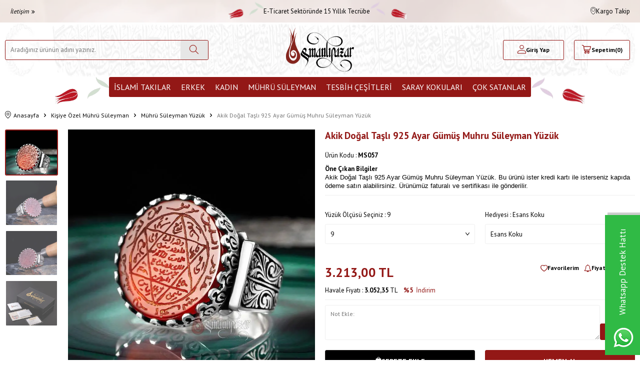

--- FILE ---
content_type: text/html; charset=UTF-8
request_url: https://www.osmanlipazar.com/akik-dogal-tasli-925-ayar-gumus-muhru-suleyman-yuzuk
body_size: 48956
content:
<!DOCTYPE html>
<html lang="tr-TR" >
<head>
<meta charset="utf-8" />
<title>Akik Doğal Taşlı 925 Ayar Gümüş Muhru Süleyman Yüzük Mührü Süleyman Yüzük Osmanlı Pazar</title>
<meta name="description" content="Akik Doğal Taşlı 925 Ayar Gümüş Muhru Süleyman Yüzük Mührü Süleyman Yüzük Stok Kodu:MS057Metaryel:925 Ayar GümüşBoyut:mmKullanılan TAŞ:AkikAğırlık:gr (+/-1,5) Numaraya Göre Değişebilir.Garanti:Ürünümüz Garantili ve Sertifikalıdır.Ödeme Metodları:Havale - EFT / Kredi Karti (12 Taksıt) / Kapıda Ödeme" />
<meta name="copyright" content="T-Soft E-Ticaret Sistemleri" />
<script>window['PRODUCT_DATA'] = [];</script>
<meta name="robots" content="index,follow" /><link rel="canonical" href="https://www.osmanlipazar.com/akik-dogal-tasli-925-ayar-gumus-muhru-suleyman-yuzuk" /><meta property="og:image" content="https://www.osmanlipazar.com/akik-dogal-tasli-925-ayar-gumus-muhru-suleyman-yuzuk-muhru-suleyman-yuzuk-osmanli-pazar-25915-47-O.webp"/>
                <meta property="og:image:width" content="300" />
                <meta property="og:image:height" content="300" />
                <meta property="og:type" content="product" />
                <meta property="og:title" content="Akik Doğal Taşlı 925 Ayar Gümüş Muhru Süleyman Yüzük Mührü Süleyman Yüzük Osmanlı Pazar" />
                <meta property="og:description" content="Akik Doğal Taşlı 925 Ayar Gümüş Muhru Süleyman Yüzük Mührü Süleyman Yüzük Stok Kodu:MS057Metaryel:925 Ayar GümüşBoyut:mmKullanılan TAŞ:AkikAğırlık:gr (+/-1,5) Numaraya Göre Değişebilir.Garanti:Ürünümüz Garantili ve Sertifikalıdır.Ödeme Metodları:Havale - EFT / Kredi Karti (12 Taksıt) / Kapıda Ödeme" />
                <meta property="product:availability" content="in stock" />
                <meta property="og:url" content="https://www.osmanlipazar.com/akik-dogal-tasli-925-ayar-gumus-muhru-suleyman-yuzuk" />
                <meta property="og:site_name" content="https://www.osmanlipazar.com/" />
                <meta name="twitter:card" content="summary" />
                <meta name="twitter:title" content="Akik Doğal Taşlı 925 Ayar Gümüş Muhru Süleyman Yüzük Mührü Süleyman Yüzük Osmanlı Pazar" />
                <meta name="twitter:description" content="Akik Doğal Taşlı 925 Ayar Gümüş Muhru Süleyman Yüzük Mührü Süleyman Yüzük Stok Kodu:MS057Metaryel:925 Ayar GümüşBoyut:mmKullanılan TAŞ:AkikAğırlık:gr (+/-1,5) Numaraya Göre Değişebilir.Garanti:Ürünümüz Garantili ve Sertifikalıdır.Ödeme Metodları:Havale - EFT / Kredi Karti (12 Taksıt) / Kapıda Ödeme" />
                <meta name="twitter:image" content="https://www.osmanlipazar.com/akik-dogal-tasli-925-ayar-gumus-muhru-suleyman-yuzuk-muhru-suleyman-yuzuk-osmanli-pazar-25915-47-O.webp" />
            <script>
                const E_EXPORT_ACTIVE = 0;
                const CART_DROPDOWN_LIST = true;
                const ENDPOINT_PREFIX = '';
                const ENDPOINT_ALLOWED_KEYS = [];
                const SETTINGS = {"KVKK_REQUIRED":0,"NEGATIVE_STOCK":"0","DYNAMIC_LOADING_SHOW_BUTTON":0,"IS_COMMENT_RATE_ACTIVE":1};
                try {
                    var PAGE_TYPE = 'product';
                    var PAGE_ID = 3;
                    var ON_PAGE_READY = [];
                    var THEME_VERSION = 'v5';
                    var THEME_FOLDER = 'v5-osmanlipazar';
                    var MEMBER_INFO = {"ID":0,"CODE":"","FIRST_NAME":"","BIRTH_DATE":"","GENDER":"","LAST_NAME":"","MAIL":"","MAIL_HASH":"","PHONE":"","PHONE_HASH":"","PHONE_HASH_SHA":"","GROUP":0,"TRANSACTION_COUNT":0,"REPRESENTATIVE":"","KVKK":-1,"COUNTRY":"TR","E_COUNTRY":""};
                    var IS_VENDOR = 0;
                    var MOBILE_ACTIVE = false;
                    var CART_COUNT = '0';
                    var CART_TOTAL = '0,00';
                    var SESS_ID = '5b22a751dd75359a33c7d8fd16ceb961';
                    var LANGUAGE = 'tr';
                    var CURRENCY = 'TL';
                    var SEP_DEC = ',';
                    var SEP_THO = '.';
                    var DECIMAL_LENGTH = 2;  
                    var SERVICE_INFO = null;
                    var CART_CSRF_TOKEN = 'ac7976120944a4e4974276631cfb5a1f4e592c2df003ebe971fdc07c441ab30d';
                    var CSRF_TOKEN = 'BOygyzO0LZf18imTZFGwOUdwduWqo1EoCXBo3tYEIq4=';
                    
                }
                catch(err) { }
            </script>
            <link rel="preload" as="font" href="/theme/v5/css/fonts/tsoft-icon.woff2?v=1" type="font/woff2" crossorigin>
<link rel="preconnect" href="https://fonts.gstatic.com" crossorigin>
<link rel="preload" as="style" href="https://fonts.googleapis.com/css?family=PT Sans:regular,700&display=swap">
<link rel="stylesheet" href="https://fonts.googleapis.com/css?family=PT Sans:regular,700&display=swap" media="print" onload="this.media='all'">
<noscript>
<link rel="stylesheet" href="https://fonts.googleapis.com/css?family=PT Sans:regular,700&display=swap">
</noscript>
<link type="text/css" rel="stylesheet" href="/srv/compressed/load/all/css/tr/3/0.css?v=1769230843&isTablet=0&isMobile=0&userType=Ziyaretci">
<link rel="shortcut icon" href="/Data/EditorFiles/logo/22.png">
<meta name="viewport" content="width=device-width, initial-scale=1">
<script>
if (navigator.userAgent.indexOf('iPhone') > -1 || PAGE_ID == 91) {
document.querySelector("[name=viewport]").setAttribute('content', 'width=device-width, initial-scale=1, maximum-scale=1');
}
</script>
<script src="/theme/v5/js/callbacks.js?v=1769230843"></script>
<script src="/js/tsoftapps/v5/header.js?v=1769230843"></script>
<meta name="google-site-verification" content="oVbWJEM2vAGDGHdAUgpCeD_Iuu-kVvsZ6JoATKajlJ8" />
<meta name="google-site-verification" content="nKMxwmxBxFmKUCrWvr6CODWHkdK1wYm_4hUdgoSYn-I" />
<!-- Global site tag (gtag.js) - Google Analytics -->
<script async src="https://www.googletagmanager.com/gtag/js?id=UA-188952538-1"></script>
<script>
window.dataLayer = window.dataLayer || [];
function gtag(){dataLayer.push(arguments);}
gtag('js', new Date());
gtag('config', 'G-P8Q2CFGV1V');
</script>
<meta name="p:domain_verify" content="261c17d6102fb6fcb12c834006305a8c"/><meta name="google-site-verification" content="364614792" /><!-- T-Soft Apps - V5 - Facebook Dönüşümler API - Tracking Code Head Start -->
<script>
if(typeof window.FB_EVENT_ID == 'undefined'){
window.FB_EVENT_ID = "fb_" + new Date().getTime();
}
</script>
<!-- T-Soft Apps - V5 - Facebook Dönüşümler API - Tracking Code Head End --><script type="text/javascript">
function detectmobWP() {
if (navigator.userAgent.match(/Android/i)
|| navigator.userAgent.match(/webOS/i)
|| navigator.userAgent.match(/iPhone/i)
|| navigator.userAgent.match(/iPad/i)
|| navigator.userAgent.match(/iPod/i)
|| navigator.userAgent.match(/BlackBerry/i)
|| navigator.userAgent.match(/Windows Phone/i)
) {
return true;
} else {
return false;
}
}
document.addEventListener('DOMContentLoaded', () => {
// LANGUAGE SETTINGS
var language_content = JSON.parse('{"phone_number":{"tr":"905425152565"},"static_message":{"tr":"Merhaba"},"banner_title":{"tr":"Whatsapp Destek Hattı"},"banner_message":{"tr":"İletişime geçmek için hemen tıklayınız"},"button_text":{"tr":"Tıklayınız"}}');
var current_lang = window.LANGUAGE;
var phone_number = '905425152565';
if (typeof language_content.phone_number[current_lang] != 'undefined' && language_content.phone_number[current_lang] != "") {
phone_number = language_content.phone_number[current_lang];
}
var url = "https://api.whatsapp.com/send?phone=" + phone_number + "&text=";
var banner_title = 'Whatsapp Destek Hattı';
if (typeof language_content.banner_title[current_lang] != 'undefined' && language_content.banner_title[current_lang] != "") {
banner_title = language_content.banner_title[current_lang];
}
document.querySelector('#professional-whatsapp-passive.wp-app').innerHTML = banner_title;
var banner_message = 'İletişime geçmek için hemen tıklayınız';
if (typeof language_content.banner_message[current_lang] != 'undefined' && language_content.banner_message[current_lang] != "") {
banner_message = language_content.banner_message[current_lang];
}
document.querySelector('#whatsapp-text.wp-app').innerHTML = banner_message;
var static_message = 'Merhaba';
if (typeof language_content.static_message[current_lang] != 'undefined' && language_content.static_message[current_lang] != "") {
static_message = language_content.static_message[current_lang];
}
url += static_message;
document.querySelector("#whatsapp-link.wp-app").href = url;
var button_text = 'Tıklayınız';
if (typeof language_content.button_text[current_lang] != 'undefined' && language_content.button_text[current_lang] != "") {
button_text = language_content.button_text[current_lang];
}
document.querySelector('#whatsapp-link.wp-app').innerHTML = button_text;
// LANGUAGE SETTINGS END
if (detectmobWP() == false) {
document.querySelector('#whatsapp-link').href = document.querySelector('#whatsapp-link').href.replace('api', 'web')
}
show('#professional-whatsapp-passive');
hide('#professional-whatsapp-active');
document.querySelector('#professional-whatsapp-passive').addEventListener('click', function () {
show('#professional-whatsapp-active');
addClass('#whatsapp-wrap','active');
});
document.querySelector('#whatsapp-close').addEventListener('click', function () {
show('#professional-whatsapp-passive');
hide('#professional-whatsapp-active');
removeClass('#whatsapp-wrap','active');
});
if (PAGE_TYPE === 'product') {
var str = document.getElementById('whatsapp-link').href;
str = str.substr(0, str.indexOf('text=') + 5);
document.getElementById('whatsapp-link').href = str + location.href;
}
function show(el){
document.querySelector(el).style.display = "block";
}
function hide(el){
document.querySelector(el).style.display = "none";
}
function addClass(el,class_name){
document.querySelector(el).classList.add(class_name)
}
function removeClass(el,class_name){
document.querySelector(el).classList.remove(class_name)
}
});
</script>
<style type="text/css">
#whatsapp-wrap {
position: fixed;
top: calc(50% - 200px);
right: 0;
overflow: visible;
z-index: 10000;
}
#professional-whatsapp-passive {
position: absolute;
top: 200px;
right: 0;
width: 280px;
height: 70px;
line-height: 70px;
font-size: 17px;
color: #fff;
padding-right: 15px;
padding-left: 80px;
background: #30ba45;
box-shadow: 5px 5px 0px 0 rgba(0, 0, 0, .2);
-webkit-transition-duration: .5s;
-ms-transition-duration: .5s;
transition-duration: .5s;
-webkit-transform-origin: right bottom;
-ms-transform-origin: right bottom;
transform-origin: right bottom;
-webkit-transform: rotate(-90deg);
-ms-transform: rotate(-90deg);
transform: rotate(-90deg);
cursor: pointer;
direction: ltr;
z-index: 33;
}
#professional-whatsapp-passive:before {
content: '';
position: absolute;
top: 0;
left: 0;
width: 70px;
height: 70px;
background: url('https://storage.tsoftapps.com/uploads/images/aYtVEC5C3oxz3SdGErWZg3nb5uJCIR9opf7OiiU3.png') no-repeat 17px center;
-webkit-transform: rotate(90deg);
-ms-transform: rotate(90deg);
transform: rotate(90deg);
}
#whatsapp-wrap.active #professional-whatsapp-passive {
right: -290px;
}
#professional-whatsapp-active {
display: none;
position: absolute;
top: 65px;
right: 0px;
width: 250px;
height: 290px;
text-align: center;
background: #30ba45;
box-shadow: 5px 5px 0px 0 rgba(0, 0, 0, .2);
}
#whatsapp-wrap.active #professional-whatsapp-active {
right: 0;
}
#whatsapp-close {
float: left;
width: 100%;
padding: 10px 15px;
box-sizing: border-box;
color: #fff;
text-align: left;
cursor: pointer;
}
#whatsapp-text {
float: left;
width: 100%;
font-size: 21px;
color: #fff;
text-transform: capitalize;
padding-top: 80px;
background: url('https://storage.tsoftapps.com/uploads/images/Be2a4TY06ibH3Zv5aft1UXr7dxREx7mte7GJAO5d.png') no-repeat center 0;
margin: 20px 0 30px;
}
#whatsapp-link {
display: inline-block;
width: 150px;
line-height: 35px;
font-size: 21px;
color: #fff;
border: 2px solid #fff;
border-radius: 2px;
}
@media screen and (max-width: 769px) {
#whatsapp-wrap {
top: calc(50% - 150px);
}
#professional-whatsapp-passive {
width: 0;
height: 40px;
line-height: 40px;
padding-right: 0;
padding-left: 40px;
overflow: hidden;
}
#professional-whatsapp-passive:before {
width: 40px;
height: 40px;
background-size: 50%;
background-position: 10px center;
}
#professional-whatsapp-active {
top: 40px;
height: 250px;
}
#whatsapp-text {
line-height: 22px;
font-size: 18px;
padding-top: 70px;
margin: 10px 0 20px;
}
}
</style>
<span id='whatsapp-wrap'>
<span class="ease wp-app" id='professional-whatsapp-passive'></span>
<span class="ease wp-app" id='professional-whatsapp-active'>
<span id='whatsapp-close'>x</span>
<span id='whatsapp-text' class="wp-app"></span>
<a target='_blank' href="" id="whatsapp-link" class="wp-app"></a>
</span>
</span><script>
if(typeof window.FB_EVENT_ID == 'undefined'){
window.FB_EVENT_ID = "fb_" + new Date().getTime();
}
</script><!-- T-Soft Apps - v5 Google GTAG - Tracking Code Start -->
<script>
var GOOGLE_APP_HEAD = {
GA4_TRACKING_ID: '-',
params: {
GA4_TRACKING_ID: '-',
GTAG_TRACKING_ID: '-',
},
run: () => {
for (const [key, value] of Object.entries(GOOGLE_APP_HEAD.params)) {
GOOGLE_APP_HEAD.params[key] = value === '{{' + key + '}}' || value === '' ? '' : value;
}
let script = document.createElement('script');
script.src = 'https://www.googletagmanager.com/gtag/js?id=' + (GOOGLE_APP_HEAD.params.GA4_TRACKING_ID || GOOGLE_APP_HEAD.params.GTAG_TRACKING_ID);
script.async = true;
document.head.appendChild(script);
}
}
GOOGLE_APP_HEAD.run();
function gtag() {
dataLayer.push(arguments);
}
</script>
<!-- T-Soft Apps - v5 Google GTAG - Tracking Code End -->
</head>
<body><script>
var IDNumberApp = {
run: function () {
if (window.LANGUAGE === "tr") {
return false;
}
var loop = setInterval(function () {
var form = document.getElementById('invoiceForm');
var input = document.getElementById('nationality');
var showId = document.querySelector('.showIdentification');
var showId2 = document.getElementById('alan_tckimlikno');
var inputParent = document.querySelector('.showNationality');
console.log(form ? 1 : 0);
console.log(input ? 1 : 0);
if (form && input) {
if (!input.checked) {
showId.style.display = 'none';
showId2.style.display = 'none';
input.click();
inputParent.style.display = 'none';
} else {
if (getComputedStyle(showId).display != 'none') {
showId.style.display = 'none';
inputParent.style.display = 'none';
}
if (getComputedStyle(showId2).display != 'none') {
showId2.style.display = 'none';
inputParent.style.display = 'none';
}
clearInterval(loop);
}
}
}, 500);
}
};
document.addEventListener("DOMContentLoaded", function () {
window.addressCallback = function () {
IDNumberApp.run();
};
document.addEventListener("click", function (event) {
if (event.target.classList.contains("popupWin")) {
IDNumberApp.run();
}
});
});
</script>
<input type="hidden" id="cookie-law" value="0"><div class="w-100 d-flex flex-wrap ">
<div class=" col-12 col-sm-12 col-md-12 col-lg-12 col-xl-12 col-xxl-12 column-243  "><div class="row">
<div id="relation|281" data-id="281" class="relArea col-12 v5-osmanlipazar  folder-header tpl-user_headerCDN2 "><div class="row">
<header class="container-fluid position-relative">
<div class="row">
<div id="header-top" class="container-fluid">
<div class="row h-100 align-items-center">
<div class="container">
<div class="row align-items-center">
<div class="col-4 d-none d-lg-block ">
<div class="d-none d-lg-flex align-items-center">
<a href="iletisim" class="text-content py-5px px-10px fs-italic d-flex align-items-center">İletişim <i class="ti-angle-double-right ml-5px"></i></a>
</div>
</div>
<div class="col-12 col-lg-4 d-flex align-items-center">
<div class="mr-lg-1 fs-16px text-center w-100">
<div class="d-flex align-items-center justify-content-center gap-5px">
<span>
<img src='https://www.osmanlipazar.com/theme/v5-osmanlipazar/assets/icons/block-left.svg' width='' height='35' alt='' />
</span>
<span>
E-Ticaret Sektöründe 15 Yıllık Tecrübe
</span>
<span>
<img src='https://www.osmanlipazar.com/theme/v5-osmanlipazar/assets/icons/block-right.png' width='' height='35' alt='' />
</span>
</div>
</div>
</div>
<div class="col-4 ml-auto flex-shrink-0 d-none d-lg-flex align-items-center justify-content-flex-end">
<div class="px-1">
<a href="siparis-takip" class="d-flex align-items-center justify-content-center gap-5px">
<i class="ti-cargo"></i> Kargo Takip
</a>
</div>
</div>
</div>
</div>
</div>
</div>
<div id="header-middle" class="w-100 mb-1">
<div id="header-sticky" class="w-100" data-toggle="sticky" data-parent="#header-middle" data-class="header-sticky" data-scroll="180" data-direction="true" >
<div id="header-main" class="w-100 py-1">
<div class="container">
<div class="row align-items-center">
<div class="col-4 d-flex align-items-center d-lg-none">
<a href="#mobile-menu-281" data-toggle="drawer" class="header-mobile-menu-btn d-flex align-items-center" aria-label="Menü">
<i class="ti-menu"></i>
<strong class="text-content ml-5px">Menü</strong>
</a>
<a href="javascript:void(0)" class="ml-2 btn-toggle-search d-none justify-content-center align-items-center text-center" onclick="T(`#header-search`).toggleClass('active');">
<i class="ti-search"></i>
</a>
</div>
<div id="header-search" class="col-12 col-lg-4 order-2 order-lg-0 mt-1 mt-lg-0">
<form action="/arama" method="get" autocomplete="off" id="search" class="w-100 position-relative">
<input id="live-search" type="search" name="q" placeholder="Aradığınız ürünün adını yazınız." class="form-control border-primary" data-search="live-search" v-model="searchVal" data-licence="1">
<button type="submit" class="btn btn-light" id="live-search-btn" aria-label="Ara">
<i class="ti-search"></i>
</button>
<div class="bg-white border border-round search-form-list" id="dynamic-search-281" v-if="searchVal.length > 0 && data != ''" v-cloak>
<div class="w-100 p-1 d-flex flex-wrap dynamic-search">
<div class="col-12 col-sm dynamic-search-item p-1" v-if="data.products.length > 0">
<div class="block-title border-bottom border-light">Ürünler</div>
<ul>
<li v-for="P in data.products">
<a :href="'/' + P.url">
<span class="search-image" v-if="P.image"><img :src="P.image" :alt="P.title"></span>
{{ P.title }}
</a>
</li>
</ul>
</div>
<div class="col-12 col-sm dynamic-search-item p-1" v-if="data.categories.length > 0">
<div class="block-title border-bottom border-light">Kategoriler</div>
<ul>
<li v-for="C in data.categories">
<a :href="'/' + C.url">
<span class="search-image" v-if="C.image"><img :src="C.image" :alt="C.title"></span>
{{ C.title }}
</a>
</li>
</ul>
</div>
<div class="col-12 col-sm dynamic-search-item p-1" v-if="data.brands.length > 0">
<div class="block-title border-bottom border-light">Markalar</div>
<ul>
<li v-for="B in data.brands">
<a :href="'/' + B.url">
<span class="search-image" v-if="B.image"><img :src="B.image" :alt="B.title"></span>
{{ B.title }}
</a>
</li>
</ul>
</div>
<div class="col-12 col-sm dynamic-search-item p-1" v-if="data.combines.length > 0">
<div class="block-title border-bottom border-light">Kombinler</div>
<ul>
<li v-for="C in data.combines">
<a :href="'/' + C.url">
<span class="search-image" v-if="C.image"><img :src="C.image" :alt="C.title"></span>
{{ C.title }}
</a>
</li>
</ul>
</div>
<div class="dynamic-search-item p-1" v-if="data.products.length < 1 && data.categories.length < 1 && data.brands.length < 1 && data.combines.length < 1">
Sonuç bulunamadı.
</div>
</div>
</div>
</form>
</div>
<div class="col-4 d-flex justify-content-center">
<a href="https://www.osmanlipazar.com/" id="logo" aria-label="logo">
<p><img src="[data-uri]" data-clarity-loaded="ds9ngb"></p>
</a>
</div>
<div id="hm-links" class="col-4">
<div class="row justify-content-flex-end">
<div class="col-auto col-lg-4">
<a href="#header-member-panel-281" data-toggle="drawer" class="text-body hm-link" id="header-account" aria-label="Hesabım">
<i class="ti-user"></i>
<span class="d-none d-lg-block">Giriş Yap</span>
</a>
</div>
<div class="col-auto col-4 position-relative pr-2">
<a href="/sepet" class="px-md-5px hm-link header-cart-dropdown" id="header-cart-btn" aria-label="Sepetim">
<i class="ti-basket"></i>
<span class="d-none d-lg-block">Sepetim</span>
<span class="d-flex align-items-center">
(<span class="cart-soft-count">0</span>)
</span>
</a>
<div class="header-cart-dropdown-list d-none"></div>
</div>
</div>
</div>
</div>
</div>
</div>
<nav id="main-menu" class="container-fluid px-0 d-none d-lg-block bg-white position-relative">
<div class="container">
<ul class="d-flex justify-content-center menu menu-281">
<li>
<span>
<img src='https://www.osmanlipazar.com/theme/v5-osmanlipazar/assets/icons/menuleft.svg' width='108' height='54' alt='menuleft' />
</span>
</li>
<li class=" first-menu ">
<a id="menu-37281" href="https://www.osmanlipazar.com/duali-taki" target="" class="d-flex align-items-center w-100 px-1 text-center text-uppercase menu-first-title " title="İslami Takılar">
İslami Takılar
</a>
<div class="w-100 p-2 menu-container fade-in">
<div class="container">
<div class="row">
<div class="col-3">
<a id="menu-223281" href="https://www.osmanlipazar.com/duali-yuzuk" target="" class="menu-title d-inline-flex align-items-center menu-second-title " title="Dualı Yüzük">Dualı Yüzük</a>
</div>
<div class="col-3">
<a id="menu-224281" href="https://www.osmanlipazar.com/duali-kolye" target="" class="menu-title d-inline-flex align-items-center menu-second-title " title="Dualı Kolye">Dualı Kolye</a>
</div>
<div class="col-3">
<a id="menu-225281" href="https://www.osmanlipazar.com/duali-bileklik" target="" class="menu-title d-inline-flex align-items-center menu-second-title " title="Dualı Bileklik">Dualı Bileklik</a>
</div>
</div>
</div>
</div>
<div class="menu-overlay position-fixed inset"></div>
</li>
<li class=" ">
<a id="menu-6281" href="https://www.osmanlipazar.com/erkek" target="" class="d-flex align-items-center w-100 px-1 text-center text-uppercase menu-first-title " title="Erkek">
Erkek
</a>
<div class="w-100 p-2 menu-container fade-in">
<div class="container">
<div class="row">
<div class="col-3">
<a id="menu-85281" href="https://www.osmanlipazar.com/yuzuk" target="" class="menu-title d-inline-flex align-items-center menu-second-title " title="Yüzük">Yüzük</a>
</div>
<div class="col-3">
<a id="menu-93281" href="https://www.osmanlipazar.com/erkek-kolye-ve-zincirleri" target="" class="menu-title d-inline-flex align-items-center menu-second-title " title="Erkek Kolye ve Zincirleri">Erkek Kolye ve Zincirleri</a>
</div>
<div class="col-3">
<a id="menu-96281" href="https://www.osmanlipazar.com/erkek-bileklik" target="" class="menu-title d-inline-flex align-items-center menu-second-title " title="Erkek Bileklik">Erkek Bileklik</a>
</div>
<div class="col-3">
<a id="menu-88281" href="https://www.osmanlipazar.com/gumus-kalem-koleksiyonlari" target="" class="menu-title d-inline-flex align-items-center menu-second-title " title="Gümüş Kalem Koleksiyonları">Gümüş Kalem Koleksiyonları</a>
</div>
<div class="col-3">
<a id="menu-90281" href="https://www.osmanlipazar.com/nurullah-dastan-yuzukleri" target="" class="menu-title d-inline-flex align-items-center menu-second-title " title="Nurullah Daştan Yüzükleri	">Nurullah Daştan Yüzükleri	</a>
</div>
<div class="col-3">
<a id="menu-84281" href="https://www.osmanlipazar.com/kol-dugmesi" target="" class="menu-title d-inline-flex align-items-center menu-second-title " title="Kol Düğmesi">Kol Düğmesi</a>
</div>
<div class="col-3">
<a id="menu-97281" href="https://www.osmanlipazar.com/muskalik-ve-cevsen-97" target="" class="menu-title d-inline-flex align-items-center menu-second-title " title="Muskalık ve Cevşen">Muskalık ve Cevşen</a>
</div>
<div class="col-3">
<a id="menu-95281" href="https://www.osmanlipazar.com/erkek-alyans" target="" class="menu-title d-inline-flex align-items-center menu-second-title " title="Erkek Alyans">Erkek Alyans</a>
</div>
</div>
</div>
</div>
<div class="menu-overlay position-fixed inset"></div>
</li>
<li class=" ">
<a id="menu-7281" href="https://www.osmanlipazar.com/kadin" target="" class="d-flex align-items-center w-100 px-1 text-center text-uppercase menu-first-title " title="Kadın">
Kadın
</a>
<div class="w-100 p-2 menu-container fade-in">
<div class="container">
<div class="row">
<div class="col-3">
<a id="menu-55281" href="https://www.osmanlipazar.com/bayan-yuzukleri" target="" class="menu-title d-inline-flex align-items-center menu-second-title " title=" Bayan Yüzükleri"> Bayan Yüzükleri</a>
</div>
<div class="col-3">
<a id="menu-51281" href="https://www.osmanlipazar.com/bayan-kolyeleri" target="" class="menu-title d-inline-flex align-items-center menu-second-title " title=" Bayan Kolyeleri"> Bayan Kolyeleri</a>
</div>
<div class="col-3">
<a id="menu-52281" href="https://www.osmanlipazar.com/bayan-kupeleri" target="" class="menu-title d-inline-flex align-items-center menu-second-title " title="Bayan Küpeleri">Bayan Küpeleri</a>
</div>
<div class="col-3">
<a id="menu-24281" href="https://www.osmanlipazar.com/bayan-bileklikleri" target="" class="menu-title d-inline-flex align-items-center menu-second-title " title=" Bayan Bileklikleri"> Bayan Bileklikleri</a>
</div>
<div class="col-3">
<a id="menu-67281" href="https://www.osmanlipazar.com/bayan-taki-setleri" target="" class="menu-title d-inline-flex align-items-center menu-second-title " title=" Bayan Takı Setleri"> Bayan Takı Setleri</a>
</div>
<div class="col-3">
<a id="menu-64281" href="https://www.osmanlipazar.com/alyans-modelleri" target="" class="menu-title d-inline-flex align-items-center menu-second-title " title=" Alyans Modelleri "> Alyans Modelleri </a>
</div>
<div class="col-3">
<a id="menu-65281" href="https://www.osmanlipazar.com/bayan-aksesuarlari" target="" class="menu-title d-inline-flex align-items-center menu-second-title " title=" Bayan Aksesuarları"> Bayan Aksesuarları</a>
</div>
<div class="col-3">
<a id="menu-69281" href="https://www.osmanlipazar.com/muskalik-ve-cevsen" target="" class="menu-title d-inline-flex align-items-center menu-second-title " title=" Muskalık ve Cevşen"> Muskalık ve Cevşen</a>
</div>
<div class="col-3">
<a id="menu-70281" href="https://www.osmanlipazar.com/cocuk-/-bebek-kolyeleri-ve-bileklikleri" target="" class="menu-title d-inline-flex align-items-center menu-second-title " title="Çocuk / Bebek Kolyeleri ve Bileklikleri">Çocuk / Bebek Kolyeleri ve Bileklikleri</a>
</div>
<div class="col-3">
<a id="menu-62281" href="https://www.osmanlipazar.com/nali-serif-koleksiyonu" target="" class="menu-title d-inline-flex align-items-center menu-second-title " title="Nali Şerif Koleksiyonu ">Nali Şerif Koleksiyonu </a>
</div>
</div>
</div>
</div>
<div class="menu-overlay position-fixed inset"></div>
</li>
<li class=" ">
<a id="menu-36281" href="https://www.osmanlipazar.com/kisiye-ozel-muhru-suleyman" target="" class="d-flex align-items-center w-100 px-1 text-center text-uppercase menu-first-title " title="Mührü Süleyman">
Mührü Süleyman
</a>
<div class="w-100 p-2 menu-container fade-in">
<div class="container">
<div class="row">
<div class="col-3">
<a id="menu-221281" href="https://www.osmanlipazar.com/muhru-suleyman-yuzuk" target="" class="menu-title d-inline-flex align-items-center menu-second-title " title="Mührü Süleyman Yüzük">Mührü Süleyman Yüzük</a>
</div>
<div class="col-3">
<a id="menu-222281" href="https://www.osmanlipazar.com/muhru-suleyman-kolye" target="" class="menu-title d-inline-flex align-items-center menu-second-title " title="Mührü Süleyman Kolye">Mührü Süleyman Kolye</a>
</div>
<div class="col-3">
<a id="menu-226281" href="https://www.osmanlipazar.com/muhru-suleyman-bileklik" target="" class="menu-title d-inline-flex align-items-center menu-second-title " title="Mührü Süleyman Bileklik">Mührü Süleyman Bileklik</a>
</div>
</div>
</div>
</div>
<div class="menu-overlay position-fixed inset"></div>
</li>
<li class=" ">
<a id="menu-8281" href="https://www.osmanlipazar.com/tesbih-cesitleri" target="" class="d-flex align-items-center w-100 px-1 text-center text-uppercase menu-first-title " title="Tesbih Çeşitleri">
Tesbih Çeşitleri
</a>
<div class="w-100 p-2 menu-container fade-in">
<div class="container">
<div class="row">
<div class="col-3">
<a id="menu-38281" href="https://www.osmanlipazar.com/99luk-tesbihler" target="" class="menu-title d-inline-flex align-items-center menu-second-title " title=" 99'luk Tesbihler "> 99'luk Tesbihler </a>
</div>
<div class="col-3">
<a id="menu-47281" href="https://www.osmanlipazar.com/altin-tesbihler" target="" class="menu-title d-inline-flex align-items-center menu-second-title " title=" Altın Tesbihler "> Altın Tesbihler </a>
</div>
<div class="col-3">
<a id="menu-26281" href="https://www.osmanlipazar.com/dogal-tas-tesbihler" target="" class="menu-title d-inline-flex align-items-center menu-second-title " title=" Doğal Taş Tesbihler "> Doğal Taş Tesbihler </a>
</div>
<div class="col-3">
<a id="menu-28281" href="https://www.osmanlipazar.com/gumus-tesbihler" target="" class="menu-title d-inline-flex align-items-center menu-second-title " title=" Gümüş Tesbihler "> Gümüş Tesbihler </a>
</div>
<div class="col-3">
<a id="menu-42281" href="https://www.osmanlipazar.com/hayvansal-tesbihler" target="" class="menu-title d-inline-flex align-items-center menu-second-title " title=" Hayvansal Tesbihler"> Hayvansal Tesbihler</a>
</div>
<div class="col-3">
<a id="menu-29281" href="https://www.osmanlipazar.com/katalin-tesbihler" target="" class="menu-title d-inline-flex align-items-center menu-second-title " title=" Katalin Tesbihler "> Katalin Tesbihler </a>
</div>
<div class="col-3">
<a id="menu-30281" href="https://www.osmanlipazar.com/kehribar-tesbihler" target="" class="menu-title d-inline-flex align-items-center menu-second-title " title=" Kehribar Tesbihler"> Kehribar Tesbihler</a>
</div>
<div class="col-3">
<a id="menu-35281" href="https://www.osmanlipazar.com/oltu-tasi-tesbihler" target="" class="menu-title d-inline-flex align-items-center menu-second-title " title=" Oltu Taşı Tesbihler "> Oltu Taşı Tesbihler </a>
</div>
<div class="col-3">
<a id="menu-46281" href="https://www.osmanlipazar.com/osmanli-sikma-kehribar-tesbihler" target="" class="menu-title d-inline-flex align-items-center menu-second-title " title=" Osmanlı Sıkma Kehribar Tesbihler"> Osmanlı Sıkma Kehribar Tesbihler</a>
</div>
<div class="col-3">
<a id="menu-36281" href="https://www.osmanlipazar.com/ozel-usta-isi-tesbihler" target="" class="menu-title d-inline-flex align-items-center menu-second-title " title=" Özel Usta İşi Tesbihler "> Özel Usta İşi Tesbihler </a>
</div>
<div class="col-3">
<a id="menu-41281" href="https://www.osmanlipazar.com/sikma-kehribar-tesbihler" target="" class="menu-title d-inline-flex align-items-center menu-second-title " title=" Sıkma Kehribar Tesbihler "> Sıkma Kehribar Tesbihler </a>
</div>
<div class="col-3">
<a id="menu-49281" href="https://www.osmanlipazar.com/tesbih-kutulari" target="" class="menu-title d-inline-flex align-items-center menu-second-title " title=" Tesbih Kutuları "> Tesbih Kutuları </a>
</div>
<div class="col-3">
<a id="menu-39281" href="https://www.osmanlipazar.com/zaza-tesbihler" target="" class="menu-title d-inline-flex align-items-center menu-second-title " title=" Zaza Tesbihler "> Zaza Tesbihler </a>
</div>
<div class="col-3">
<a id="menu-22281" href="https://www.osmanlipazar.com/agac-tesbihler" target="" class="menu-title d-inline-flex align-items-center menu-second-title " title="Ağaç Tesbihler">Ağaç Tesbihler</a>
</div>
<div class="col-3">
<a id="menu-232281" href="https://www.osmanlipazar.com/namaz-tesbihi" target="" class="menu-title d-inline-flex align-items-center menu-second-title " title="Namaz Tesbihi">Namaz Tesbihi</a>
</div>
<div class="col-3">
<a id="menu-233281" href="https://www.osmanlipazar.com/kazaz-tesbih" target="" class="menu-title d-inline-flex align-items-center menu-second-title " title="Kazaz Tesbih">Kazaz Tesbih</a>
</div>
<div class="col-3">
<a id="menu-234281" href="https://www.osmanlipazar.com/kisiye-ozel-tesbih" target="" class="menu-title d-inline-flex align-items-center menu-second-title " title="Kişiye Özel Tesbih">Kişiye Özel Tesbih</a>
</div>
<div class="col-3">
<a id="menu-235281" href="https://www.osmanlipazar.com/99luk-kuka-tesbih" target="" class="menu-title d-inline-flex align-items-center menu-second-title " title="99'luk Kuka Tesbih">99'luk Kuka Tesbih</a>
</div>
</div>
</div>
</div>
<div class="menu-overlay position-fixed inset"></div>
</li>
<li class=" ">
<a id="menu-4281" href="https://www.osmanlipazar.com/saray-kokulari" target="" class="d-flex align-items-center w-100 px-1 text-center text-uppercase menu-first-title " title="Saray Kokuları">
Saray Kokuları
</a>
</li>
<li class=" last-menu ">
<a id="menu-74281" href="https://www.osmanlipazar.com/cok-satanlar" target="" class="d-flex align-items-center w-100 px-1 text-center text-uppercase menu-first-title " title="ÇOK SATANLAR">
ÇOK SATANLAR
</a>
<div class="w-100 p-2 menu-container fade-in">
<div class="container">
<div class="row">
<div class="col-3">
<a id="menu-242281" href="https://www.osmanlipazar.com/kehribar-yuzuk" target="" class="menu-title d-inline-flex align-items-center menu-second-title " title="Kehribar Yüzük">Kehribar Yüzük</a>
</div>
<div class="col-3">
<a id="menu-244281" href="https://www.osmanlipazar.com/zumrut-yuzuk" target="" class="menu-title d-inline-flex align-items-center menu-second-title " title="Zümrüt Yüzük">Zümrüt Yüzük</a>
</div>
<div class="col-3">
<a id="menu-257281" href="https://www.osmanlipazar.com/kaplan-gozu-bileklik" target="" class="menu-title d-inline-flex align-items-center menu-second-title " title="Kaplan Gözü Bileklik">Kaplan Gözü Bileklik</a>
</div>
<div class="col-3">
<a id="menu-258281" href="https://www.osmanlipazar.com/firuze-tasli-bileklik" target="" class="menu-title d-inline-flex align-items-center menu-second-title " title="Firuze Taşlı Bileklik">Firuze Taşlı Bileklik</a>
</div>
<div class="col-3">
<a id="menu-259281" href="https://www.osmanlipazar.com/gumus-bileklik" target="" class="menu-title d-inline-flex align-items-center menu-second-title " title="Gümüş Bileklik">Gümüş Bileklik</a>
</div>
<div class="col-3">
<a id="menu-247281" href="https://www.osmanlipazar.com/gumus-yuzuk" target="" class="menu-title d-inline-flex align-items-center menu-second-title " title="Gümüş Yüzük">Gümüş Yüzük</a>
</div>
<div class="col-3">
<a id="menu-245281" href="https://www.osmanlipazar.com/yakut-tasli-yuzuk" target="" class="menu-title d-inline-flex align-items-center menu-second-title " title="Yakut Taşlı Yüzük">Yakut Taşlı Yüzük</a>
</div>
<div class="col-3">
<a id="menu-246281" href="https://www.osmanlipazar.com/14-ayar-altin-yuzuk" target="" class="menu-title d-inline-flex align-items-center menu-second-title " title="14 Ayar Altın Yüzük">14 Ayar Altın Yüzük</a>
</div>
<div class="col-3">
<a id="menu-248281" href="https://www.osmanlipazar.com/dogal-tas-kolyeler" target="" class="menu-title d-inline-flex align-items-center menu-second-title " title="Doğal Taş Kolye">Doğal Taş Kolye</a>
</div>
<div class="col-3">
<a id="menu-249281" href="https://www.osmanlipazar.com/firuze-tasi-kolye" target="" class="menu-title d-inline-flex align-items-center menu-second-title " title="Firuze Taşı Kolye">Firuze Taşı Kolye</a>
</div>
<div class="col-3">
<a id="menu-250281" href="https://www.osmanlipazar.com/akik-tasi-kolye" target="" class="menu-title d-inline-flex align-items-center menu-second-title " title="Akik Taşı Kolye">Akik Taşı Kolye</a>
</div>
<div class="col-3">
<a id="menu-251281" href="https://www.osmanlipazar.com/kaplan-gozu-kolye" target="" class="menu-title d-inline-flex align-items-center menu-second-title " title="Kaplan Gözü Kolye">Kaplan Gözü Kolye</a>
</div>
<div class="col-3">
<a id="menu-252281" href="https://www.osmanlipazar.com/gumus-kolye" target="" class="menu-title d-inline-flex align-items-center menu-second-title " title="Gümüş Kolye">Gümüş Kolye</a>
</div>
<div class="col-3">
<a id="menu-253281" href="https://www.osmanlipazar.com/altin-kaplama-kolye" target="" class="menu-title d-inline-flex align-items-center menu-second-title " title="Altın Kaplama Kolye">Altın Kaplama Kolye</a>
</div>
<div class="col-3">
<a id="menu-254281" href="https://www.osmanlipazar.com/dogal-tas-bileklik" target="" class="menu-title d-inline-flex align-items-center menu-second-title " title="Doğal Taş Bileklik">Doğal Taş Bileklik</a>
</div>
<div class="col-3">
<a id="menu-255281" href="https://www.osmanlipazar.com/kehribar-bileklik" target="" class="menu-title d-inline-flex align-items-center menu-second-title " title="Kehribar Bileklik">Kehribar Bileklik</a>
</div>
<div class="col-3">
<a id="menu-256281" href="https://www.osmanlipazar.com/akik-tasi-bileklik" target="" class="menu-title d-inline-flex align-items-center menu-second-title " title="Akik Taşı Bileklik">Akik Taşı Bileklik</a>
</div>
<div class="col-3">
<a id="menu-243281" href="https://www.osmanlipazar.com/safir-yuzuk" target="" class="menu-title d-inline-flex align-items-center menu-second-title " title="Safir Yüzük">Safir Yüzük</a>
</div>
<div class="col-3">
<a id="menu-241281" href="https://www.osmanlipazar.com/firuze-tasi-yuzuk" target="" class="menu-title d-inline-flex align-items-center menu-second-title " title="Firuze Taşı Yüzük">Firuze Taşı Yüzük</a>
</div>
<div class="col-3">
<a id="menu-240281" href="https://www.osmanlipazar.com/ametist-yuzuk" target="" class="menu-title d-inline-flex align-items-center menu-second-title " title="Ametist Yüzük">Ametist Yüzük</a>
</div>
<div class="col-3">
<a id="menu-239281" href="https://www.osmanlipazar.com/akik-tasi-yuzuk" target="" class="menu-title d-inline-flex align-items-center menu-second-title " title="Akik Taşı Yüzük">Akik Taşı Yüzük</a>
</div>
<div class="col-3">
<a id="menu-238281" href="https://www.osmanlipazar.com/dogal-tas-yuzuk" target="" class="menu-title d-inline-flex align-items-center menu-second-title " title="Doğal Taşlı Yüzük">Doğal Taşlı Yüzük</a>
</div>
</div>
</div>
</div>
<div class="menu-overlay position-fixed inset"></div>
</li>
<li>
<span>
<img src='https://www.osmanlipazar.com/theme/v5-osmanlipazar/assets/icons/menuright.svg' width='108' height='54' alt='menuright' />
</span>
</li>
</ul>
</div>
</nav>
</div>
</div>
</div>
</header>
<div data-rel="mobile-menu-281" class="drawer-overlay"></div>
<div id="mobile-menu-281" class="drawer-wrapper" data-display="overlay" data-position="left">
<div class="drawer-header bg-primary">
<div class="drawer-title">
<span class=" text-white">Menü</span>
</div>
<div class="drawer-close border border-white border-round" id="mobile-menu-close">
<i class="ti-close text-white"></i>
</div>
</div>
<nav class="w-100 px-2 mb-2 drawer-menu">
<ul class="w-100 clearfix">
<li class="w-100 border-bottom">
<a id="mobile-menu-69" href="https://www.osmanlipazar.com/yeni-urunler" target="" class="d-flex align-items-center fw-semibold menu-item " title="Yeni Ürünler">
Yeni Ürünler
</a>
</li>
<li class="w-100 border-bottom">
<a href="#drawer-menu-64" id="mobile-menu-64" data-toggle="drawer" class="d-flex align-items-center fw-semibold menu-item ">
Dualı Takı
<span class="ml-auto">
<i class="ti-arrow-right text-primary"></i>
</span>
</a>
<div id="drawer-menu-64" data-display="overlay" data-position="left" class="drawer-wrapper">
<div class="w-100 mb-2 ">
<div class="d-flex align-items-center justify-content-between fw-semibold bg-primary text-white position-relative sub-drawer-close px-2" data-rel="drawer-menu-64">
Dualı Takı
<div class="btn-back text-white border border-white fw-regular d-flex justify-content-center align-items-center"> <i class="ti-arrow-left"></i> Geri</div>
</div>
<ul class="clearfix w-100 accordion-wrapper px-2">
<li class="w-100 border-bottom border-light">
<a id="mobile-menu-223" href="https://www.osmanlipazar.com/duali-yuzuk" target="" class="d-flex align-items-center fw-semibold sub-menu-item " title="Dualı Yüzük">
Dualı Yüzük
</a>
</li>
<li class="w-100 border-bottom border-light">
<a id="mobile-menu-224" href="https://www.osmanlipazar.com/duali-kolye" target="" class="d-flex align-items-center fw-semibold sub-menu-item " title="Dualı Kolye">
Dualı Kolye
</a>
</li>
<li class="w-100 border-bottom border-light">
<a id="mobile-menu-225" href="https://www.osmanlipazar.com/duali-bileklik" target="" class="d-flex align-items-center fw-semibold sub-menu-item " title="Dualı Bileklik">
Dualı Bileklik
</a>
</li>
<li class="w-100">
<a id="mobile-all-menu-64" href="https://www.osmanlipazar.com/duali-taki" class="d-flex align-items-center fw-bold text-primary sub-menu-item" title="Tümünü Gör">Tümünü Gör</a>
</li>
</ul>
</div>
</div>
</li>
<li class="w-100 border-bottom">
<a href="#drawer-menu-67" id="mobile-menu-67" data-toggle="drawer" class="d-flex align-items-center fw-semibold menu-item ">
Mührü Süleyman
<span class="ml-auto">
<i class="ti-arrow-right text-primary"></i>
</span>
</a>
<div id="drawer-menu-67" data-display="overlay" data-position="left" class="drawer-wrapper">
<div class="w-100 mb-2 ">
<div class="d-flex align-items-center justify-content-between fw-semibold bg-primary text-white position-relative sub-drawer-close px-2" data-rel="drawer-menu-67">
Mührü Süleyman
<div class="btn-back text-white border border-white fw-regular d-flex justify-content-center align-items-center"> <i class="ti-arrow-left"></i> Geri</div>
</div>
<ul class="clearfix w-100 accordion-wrapper px-2">
<li class="w-100 border-bottom border-light">
<a id="mobile-menu-221" href="https://www.osmanlipazar.com/muhru-suleyman-yuzuk" target="" class="d-flex align-items-center fw-semibold sub-menu-item " title="Mührü Süleyman Yüzük">
Mührü Süleyman Yüzük
</a>
</li>
<li class="w-100 border-bottom border-light">
<a id="mobile-menu-222" href="https://www.osmanlipazar.com/muhru-suleyman-kolye" target="" class="d-flex align-items-center fw-semibold sub-menu-item " title="Mührü Süleyman Kolye">
Mührü Süleyman Kolye
</a>
</li>
<li class="w-100 border-bottom border-light">
<a id="mobile-menu-226" href="https://www.osmanlipazar.com/muhru-suleyman-bileklik" target="" class="d-flex align-items-center fw-semibold sub-menu-item " title="Mührü Süleyman Bileklik">
Mührü Süleyman Bileklik
</a>
</li>
<li class="w-100">
<a id="mobile-all-menu-67" href="https://www.osmanlipazar.com/kisiye-ozel-muhru-suleyman" class="d-flex align-items-center fw-bold text-primary sub-menu-item" title="Tümünü Gör">Tümünü Gör</a>
</li>
</ul>
</div>
</div>
</li>
<li class="w-100 border-bottom">
<a href="#drawer-menu-63" id="mobile-menu-63" data-toggle="drawer" class="d-flex align-items-center fw-semibold menu-item ">
Erkek Takı
<span class="ml-auto">
<i class="ti-arrow-right text-primary"></i>
</span>
</a>
<div id="drawer-menu-63" data-display="overlay" data-position="left" class="drawer-wrapper">
<div class="w-100 mb-2 ">
<div class="d-flex align-items-center justify-content-between fw-semibold bg-primary text-white position-relative sub-drawer-close px-2" data-rel="drawer-menu-63">
Erkek Takı
<div class="btn-back text-white border border-white fw-regular d-flex justify-content-center align-items-center"> <i class="ti-arrow-left"></i> Geri</div>
</div>
<ul class="clearfix w-100 accordion-wrapper px-2">
<li class="w-100 border-bottom border-light">
<a id="mobile-menu-85" href="https://www.osmanlipazar.com/yuzuk" target="" class="d-flex align-items-center fw-semibold sub-menu-item " title="Yüzük">
Yüzük
</a>
</li>
<li class="w-100 border-bottom border-light">
<a id="mobile-menu-93" href="https://www.osmanlipazar.com/erkek-kolye-ve-zincirleri" target="" class="d-flex align-items-center fw-semibold sub-menu-item " title="Erkek Kolye ve Zincirleri">
Erkek Kolye ve Zincirleri
</a>
</li>
<li class="w-100 border-bottom border-light">
<a id="mobile-menu-96" href="https://www.osmanlipazar.com/erkek-bileklik" target="" class="d-flex align-items-center fw-semibold sub-menu-item " title="Erkek Bileklik">
Erkek Bileklik
</a>
</li>
<li class="w-100 border-bottom border-light">
<a id="mobile-menu-88" href="https://www.osmanlipazar.com/gumus-kalem-koleksiyonlari" target="" class="d-flex align-items-center fw-semibold sub-menu-item " title="Gümüş Kalem Koleksiyonları">
Gümüş Kalem Koleksiyonları
</a>
</li>
<li class="w-100 border-bottom border-light">
<a id="mobile-menu-90" href="https://www.osmanlipazar.com/nurullah-dastan-yuzukleri" target="" class="d-flex align-items-center fw-semibold sub-menu-item " title="Nurullah Daştan Yüzükleri	">
Nurullah Daştan Yüzükleri
</a>
</li>
<li class="w-100 border-bottom border-light">
<a id="mobile-menu-84" href="https://www.osmanlipazar.com/kol-dugmesi" target="" class="d-flex align-items-center fw-semibold sub-menu-item " title="Kol Düğmesi">
Kol Düğmesi
</a>
</li>
<li class="w-100 border-bottom border-light">
<a id="mobile-menu-97" href="https://www.osmanlipazar.com/muskalik-ve-cevsen-97" target="" class="d-flex align-items-center fw-semibold sub-menu-item " title="Muskalık ve Cevşen">
Muskalık ve Cevşen
</a>
</li>
<li class="w-100 border-bottom border-light">
<a id="mobile-menu-95" href="https://www.osmanlipazar.com/erkek-alyans" target="" class="d-flex align-items-center fw-semibold sub-menu-item " title="Erkek Alyans">
Erkek Alyans
</a>
</li>
<li class="w-100">
<a id="mobile-all-menu-63" href="https://www.osmanlipazar.com/erkek" class="d-flex align-items-center fw-bold text-primary sub-menu-item" title="Tümünü Gör">Tümünü Gör</a>
</li>
</ul>
</div>
</div>
</li>
<li class="w-100 border-bottom">
<a href="#drawer-menu-62" id="mobile-menu-62" data-toggle="drawer" class="d-flex align-items-center fw-semibold menu-item ">
Kadın Takı
<span class="ml-auto">
<i class="ti-arrow-right text-primary"></i>
</span>
</a>
<div id="drawer-menu-62" data-display="overlay" data-position="left" class="drawer-wrapper">
<div class="w-100 mb-2 ">
<div class="d-flex align-items-center justify-content-between fw-semibold bg-primary text-white position-relative sub-drawer-close px-2" data-rel="drawer-menu-62">
Kadın Takı
<div class="btn-back text-white border border-white fw-regular d-flex justify-content-center align-items-center"> <i class="ti-arrow-left"></i> Geri</div>
</div>
<ul class="clearfix w-100 accordion-wrapper px-2">
<li class="w-100 border-bottom border-light">
<a id="mobile-menu-55" href="https://www.osmanlipazar.com/bayan-yuzukleri" target="" class="d-flex align-items-center fw-semibold sub-menu-item " title=" Bayan Yüzükleri">
Bayan Yüzükleri
</a>
</li>
<li class="w-100 border-bottom border-light">
<a id="mobile-menu-51" href="https://www.osmanlipazar.com/bayan-kolyeleri" target="" class="d-flex align-items-center fw-semibold sub-menu-item " title=" Bayan Kolyeleri">
Bayan Kolyeleri
</a>
</li>
<li class="w-100 border-bottom border-light">
<a id="mobile-menu-52" href="https://www.osmanlipazar.com/bayan-kupeleri" target="" class="d-flex align-items-center fw-semibold sub-menu-item " title="Bayan Küpeleri">
Bayan Küpeleri
</a>
</li>
<li class="w-100 border-bottom border-light">
<a id="mobile-menu-24" href="https://www.osmanlipazar.com/bayan-bileklikleri" target="" class="d-flex align-items-center fw-semibold sub-menu-item " title=" Bayan Bileklikleri">
Bayan Bileklikleri
</a>
</li>
<li class="w-100 border-bottom border-light">
<a id="mobile-menu-67" href="https://www.osmanlipazar.com/bayan-taki-setleri" target="" class="d-flex align-items-center fw-semibold sub-menu-item " title=" Bayan Takı Setleri">
Bayan Takı Setleri
</a>
</li>
<li class="w-100 border-bottom border-light">
<a id="mobile-menu-64" href="https://www.osmanlipazar.com/alyans-modelleri" target="" class="d-flex align-items-center fw-semibold sub-menu-item " title=" Alyans Modelleri ">
Alyans Modelleri
</a>
</li>
<li class="w-100 border-bottom border-light">
<a id="mobile-menu-65" href="https://www.osmanlipazar.com/bayan-aksesuarlari" target="" class="d-flex align-items-center fw-semibold sub-menu-item " title=" Bayan Aksesuarları">
Bayan Aksesuarları
</a>
</li>
<li class="w-100 border-bottom border-light">
<a id="mobile-menu-69" href="https://www.osmanlipazar.com/muskalik-ve-cevsen" target="" class="d-flex align-items-center fw-semibold sub-menu-item " title=" Muskalık ve Cevşen">
Muskalık ve Cevşen
</a>
</li>
<li class="w-100 border-bottom border-light">
<a id="mobile-menu-70" href="https://www.osmanlipazar.com/cocuk-/-bebek-kolyeleri-ve-bileklikleri" target="" class="d-flex align-items-center fw-semibold sub-menu-item " title="Çocuk / Bebek Kolyeleri ve Bileklikleri">
Çocuk / Bebek Kolyeleri ve Bileklikleri
</a>
</li>
<li class="w-100 border-bottom border-light">
<a id="mobile-menu-62" href="https://www.osmanlipazar.com/nali-serif-koleksiyonu" target="" class="d-flex align-items-center fw-semibold sub-menu-item " title="Nali Şerif Koleksiyonu ">
Nali Şerif Koleksiyonu
</a>
</li>
<li class="w-100">
<a id="mobile-all-menu-62" href="https://www.osmanlipazar.com/kadin" class="d-flex align-items-center fw-bold text-primary sub-menu-item" title="Tümünü Gör">Tümünü Gör</a>
</li>
</ul>
</div>
</div>
</li>
<li class="w-100 border-bottom">
<a href="#drawer-menu-61" id="mobile-menu-61" data-toggle="drawer" class="d-flex align-items-center fw-semibold menu-item ">
Tesbih Çeşitleri
<span class="ml-auto">
<i class="ti-arrow-right text-primary"></i>
</span>
</a>
<div id="drawer-menu-61" data-display="overlay" data-position="left" class="drawer-wrapper">
<div class="w-100 mb-2 ">
<div class="d-flex align-items-center justify-content-between fw-semibold bg-primary text-white position-relative sub-drawer-close px-2" data-rel="drawer-menu-61">
Tesbih Çeşitleri
<div class="btn-back text-white border border-white fw-regular d-flex justify-content-center align-items-center"> <i class="ti-arrow-left"></i> Geri</div>
</div>
<ul class="clearfix w-100 accordion-wrapper px-2">
<li class="w-100 border-bottom border-light">
<a id="mobile-menu-38" href="https://www.osmanlipazar.com/99luk-tesbihler" target="" class="d-flex align-items-center fw-semibold sub-menu-item " title=" 99'luk Tesbihler ">
99'luk Tesbihler
</a>
</li>
<li class="w-100 border-bottom border-light">
<a id="mobile-menu-47" href="https://www.osmanlipazar.com/altin-tesbihler" target="" class="d-flex align-items-center fw-semibold sub-menu-item " title=" Altın Tesbihler ">
Altın Tesbihler
</a>
</li>
<li class="w-100 border-bottom border-light">
<a id="mobile-menu-26" href="https://www.osmanlipazar.com/dogal-tas-tesbihler" target="" class="d-flex align-items-center fw-semibold sub-menu-item " title=" Doğal Taş Tesbihler ">
Doğal Taş Tesbihler
</a>
</li>
<li class="w-100 border-bottom border-light">
<a id="mobile-menu-28" href="https://www.osmanlipazar.com/gumus-tesbihler" target="" class="d-flex align-items-center fw-semibold sub-menu-item " title=" Gümüş Tesbihler ">
Gümüş Tesbihler
</a>
</li>
<li class="w-100 border-bottom border-light">
<a id="mobile-menu-42" href="https://www.osmanlipazar.com/hayvansal-tesbihler" target="" class="d-flex align-items-center fw-semibold sub-menu-item " title=" Hayvansal Tesbihler">
Hayvansal Tesbihler
</a>
</li>
<li class="w-100 border-bottom border-light">
<a id="mobile-menu-29" href="https://www.osmanlipazar.com/katalin-tesbihler" target="" class="d-flex align-items-center fw-semibold sub-menu-item " title=" Katalin Tesbihler ">
Katalin Tesbihler
</a>
</li>
<li class="w-100 border-bottom border-light">
<a id="mobile-menu-30" href="https://www.osmanlipazar.com/kehribar-tesbihler" target="" class="d-flex align-items-center fw-semibold sub-menu-item " title=" Kehribar Tesbihler">
Kehribar Tesbihler
</a>
</li>
<li class="w-100 border-bottom border-light">
<a id="mobile-menu-35" href="https://www.osmanlipazar.com/oltu-tasi-tesbihler" target="" class="d-flex align-items-center fw-semibold sub-menu-item " title=" Oltu Taşı Tesbihler ">
Oltu Taşı Tesbihler
</a>
</li>
<li class="w-100 border-bottom border-light">
<a id="mobile-menu-46" href="https://www.osmanlipazar.com/osmanli-sikma-kehribar-tesbihler" target="" class="d-flex align-items-center fw-semibold sub-menu-item " title=" Osmanlı Sıkma Kehribar Tesbihler">
Osmanlı Sıkma Kehribar Tesbihler
</a>
</li>
<li class="w-100 border-bottom border-light">
<a id="mobile-menu-36" href="https://www.osmanlipazar.com/ozel-usta-isi-tesbihler" target="" class="d-flex align-items-center fw-semibold sub-menu-item " title=" Özel Usta İşi Tesbihler ">
Özel Usta İşi Tesbihler
</a>
</li>
<li class="w-100 border-bottom border-light">
<a id="mobile-menu-41" href="https://www.osmanlipazar.com/sikma-kehribar-tesbihler" target="" class="d-flex align-items-center fw-semibold sub-menu-item " title=" Sıkma Kehribar Tesbihler ">
Sıkma Kehribar Tesbihler
</a>
</li>
<li class="w-100 border-bottom border-light">
<a id="mobile-menu-49" href="https://www.osmanlipazar.com/tesbih-kutulari" target="" class="d-flex align-items-center fw-semibold sub-menu-item " title=" Tesbih Kutuları ">
Tesbih Kutuları
</a>
</li>
<li class="w-100 border-bottom border-light">
<a id="mobile-menu-39" href="https://www.osmanlipazar.com/zaza-tesbihler" target="" class="d-flex align-items-center fw-semibold sub-menu-item " title=" Zaza Tesbihler ">
Zaza Tesbihler
</a>
</li>
<li class="w-100 border-bottom border-light">
<a id="mobile-menu-22" href="https://www.osmanlipazar.com/agac-tesbihler" target="" class="d-flex align-items-center fw-semibold sub-menu-item " title="Ağaç Tesbihler">
Ağaç Tesbihler
</a>
</li>
<li class="w-100 border-bottom border-light">
<a id="mobile-menu-232" href="https://www.osmanlipazar.com/namaz-tesbihi" target="" class="d-flex align-items-center fw-semibold sub-menu-item " title="Namaz Tesbihi">
Namaz Tesbihi
</a>
</li>
<li class="w-100 border-bottom border-light">
<a id="mobile-menu-233" href="https://www.osmanlipazar.com/kazaz-tesbih" target="" class="d-flex align-items-center fw-semibold sub-menu-item " title="Kazaz Tesbih">
Kazaz Tesbih
</a>
</li>
<li class="w-100 border-bottom border-light">
<a id="mobile-menu-234" href="https://www.osmanlipazar.com/kisiye-ozel-tesbih" target="" class="d-flex align-items-center fw-semibold sub-menu-item " title="Kişiye Özel Tesbih">
Kişiye Özel Tesbih
</a>
</li>
<li class="w-100 border-bottom border-light">
<a id="mobile-menu-235" href="https://www.osmanlipazar.com/99luk-kuka-tesbih" target="" class="d-flex align-items-center fw-semibold sub-menu-item " title="99'luk Kuka Tesbih">
99'luk Kuka Tesbih
</a>
</li>
<li class="w-100">
<a id="mobile-all-menu-61" href="https://www.osmanlipazar.com/tesbih-cesitleri" class="d-flex align-items-center fw-bold text-primary sub-menu-item" title="Tümünü Gör">Tümünü Gör</a>
</li>
</ul>
</div>
</div>
</li>
<li class="w-100 border-bottom">
<a id="mobile-menu-60" href="https://www.osmanlipazar.com/saray-kokulari" target="" class="d-flex align-items-center fw-semibold menu-item " title="Saray Kokuları">
Saray Kokuları
</a>
</li>
<li class="w-100 border-bottom">
<a href="#drawer-menu-65" id="mobile-menu-65" data-toggle="drawer" class="d-flex align-items-center fw-semibold menu-item ">
Doğal Taşlar
<span class="ml-auto">
<i class="ti-arrow-right text-primary"></i>
</span>
</a>
<div id="drawer-menu-65" data-display="overlay" data-position="left" class="drawer-wrapper">
<div class="w-100 mb-2 ">
<div class="d-flex align-items-center justify-content-between fw-semibold bg-primary text-white position-relative sub-drawer-close px-2" data-rel="drawer-menu-65">
Doğal Taşlar
<div class="btn-back text-white border border-white fw-regular d-flex justify-content-center align-items-center"> <i class="ti-arrow-left"></i> Geri</div>
</div>
<ul class="clearfix w-100 accordion-wrapper px-2">
<li class="w-100 border-bottom border-light">
<a id="mobile-menu-105" href="https://www.osmanlipazar.com/akik-tasi" target="" class="d-flex align-items-center fw-semibold sub-menu-item " title="Akik Taşı">
Akik Taşı
</a>
</li>
<li class="w-100 border-bottom border-light">
<a id="mobile-menu-109" href="https://www.osmanlipazar.com/akuamarin-tasi" target="" class="d-flex align-items-center fw-semibold sub-menu-item " title="Akuamarin Taşı">
Akuamarin Taşı
</a>
</li>
<li class="w-100 border-bottom border-light">
<a id="mobile-menu-214" href="https://www.osmanlipazar.com/amazonit-tasi" target="" class="d-flex align-items-center fw-semibold sub-menu-item " title="Amazonit Taşı">
Amazonit Taşı
</a>
</li>
<li class="w-100 border-bottom border-light">
<a id="mobile-menu-230" href="https://www.osmanlipazar.com/aragonit-tasi" target="" class="d-flex align-items-center fw-semibold sub-menu-item " title="Aragonit Taşı">
Aragonit Taşı
</a>
</li>
<li class="w-100 border-bottom border-light">
<a id="mobile-menu-111" href="https://www.osmanlipazar.com/ametist-tasi" target="" class="d-flex align-items-center fw-semibold sub-menu-item " title="Ametist Taşı">
Ametist Taşı
</a>
</li>
<li class="w-100 border-bottom border-light">
<a id="mobile-menu-113" href="https://www.osmanlipazar.com/apatit-tasi" target="" class="d-flex align-items-center fw-semibold sub-menu-item " title="Apatit Taşı">
Apatit Taşı
</a>
</li>
<li class="w-100 border-bottom border-light">
<a id="mobile-menu-115" href="https://www.osmanlipazar.com/ay-tasi" target="" class="d-flex align-items-center fw-semibold sub-menu-item " title="Ay Taşı">
Ay Taşı
</a>
</li>
<li class="w-100 border-bottom border-light">
<a id="mobile-menu-117" href="https://www.osmanlipazar.com/ceyd-tasi" target="" class="d-flex align-items-center fw-semibold sub-menu-item " title="Ceyd Taşı">
Ceyd Taşı
</a>
</li>
<li class="w-100 border-bottom border-light">
<a id="mobile-menu-119" href="https://www.osmanlipazar.com/dizi-taslar" target="" class="d-flex align-items-center fw-semibold sub-menu-item " title=" Dizi Taşlar">
Dizi Taşlar
</a>
</li>
<li class="w-100 border-bottom border-light">
<a id="mobile-menu-121" href="https://www.osmanlipazar.com/dumanli-kuvars-tasi" target="" class="d-flex align-items-center fw-semibold sub-menu-item " title="Dumanlı Kuvars Taşı">
Dumanlı Kuvars Taşı
</a>
</li>
<li class="w-100 border-bottom border-light">
<a id="mobile-menu-228" href="https://www.osmanlipazar.com/elmas" target="" class="d-flex align-items-center fw-semibold sub-menu-item " title="Elmas">
Elmas
</a>
</li>
<li class="w-100 border-bottom border-light">
<a id="mobile-menu-123" href="https://www.osmanlipazar.com/firuze-tasi" target="" class="d-flex align-items-center fw-semibold sub-menu-item " title="Firuze Taşı">
Firuze Taşı
</a>
</li>
<li class="w-100 border-bottom border-light">
<a id="mobile-menu-227" href="https://www.osmanlipazar.com/florit-tasi-227" target="" class="d-flex align-items-center fw-semibold sub-menu-item " title="Florit Taşı">
Florit Taşı
</a>
</li>
<li class="w-100 border-bottom border-light">
<a id="mobile-menu-125" href="https://www.osmanlipazar.com/granat-tasi" target="" class="d-flex align-items-center fw-semibold sub-menu-item " title="Granat Taşı">
Granat Taşı
</a>
</li>
<li class="w-100 border-bottom border-light">
<a id="mobile-menu-216" href="https://www.osmanlipazar.com/gunes-tasi-216" target="" class="d-flex align-items-center fw-semibold sub-menu-item " title="Güneş Taşı ">
Güneş Taşı
</a>
</li>
<li class="w-100 border-bottom border-light">
<a id="mobile-menu-195" href="https://www.osmanlipazar.com/gunes-tasi" target="" class="d-flex align-items-center fw-semibold sub-menu-item " title="Güneş Taşı">
Güneş Taşı
</a>
</li>
<li class="w-100 border-bottom border-light">
<a id="mobile-menu-128" href="https://www.osmanlipazar.com/hamatit-tasi" target="" class="d-flex align-items-center fw-semibold sub-menu-item " title="Hamatit Taşı">
Hamatit Taşı
</a>
</li>
<li class="w-100 border-bottom border-light">
<a id="mobile-menu-130" href="https://www.osmanlipazar.com/havlit-tasi" target="" class="d-flex align-items-center fw-semibold sub-menu-item " title="Havlit Taşı">
Havlit Taşı
</a>
</li>
<li class="w-100 border-bottom border-light">
<a id="mobile-menu-132" href="https://www.osmanlipazar.com/inci-tasi" target="" class="d-flex align-items-center fw-semibold sub-menu-item " title="İnci Taşı">
İnci Taşı
</a>
</li>
<li class="w-100 border-bottom border-light">
<a id="mobile-menu-133" href="https://www.osmanlipazar.com/jasper-tasi" target="" class="d-flex align-items-center fw-semibold sub-menu-item " title="Jasper Taşı">
Jasper Taşı
</a>
</li>
<li class="w-100 border-bottom border-light">
<a id="mobile-menu-220" href="https://www.osmanlipazar.com/jade-tasi-220" target="" class="d-flex align-items-center fw-semibold sub-menu-item " title="Jade Taşı">
Jade Taşı
</a>
</li>
<li class="w-100 border-bottom border-light">
<a id="mobile-menu-135" href="https://www.osmanlipazar.com/kalsedon-tasi" target="" class="d-flex align-items-center fw-semibold sub-menu-item " title="Kalsedon Taşı">
Kalsedon Taşı
</a>
</li>
<li class="w-100 border-bottom border-light">
<a id="mobile-menu-145" href="https://www.osmanlipazar.com/kaplan-gozu-tasi" target="" class="d-flex align-items-center fw-semibold sub-menu-item " title="Kaplan Gözü Taşı ">
Kaplan Gözü Taşı
</a>
</li>
<li class="w-100 border-bottom border-light">
<a id="mobile-menu-146" href="https://www.osmanlipazar.com/kehribar-tasi" target="" class="d-flex align-items-center fw-semibold sub-menu-item " title="Kehribar Taşı">
Kehribar Taşı
</a>
</li>
<li class="w-100 border-bottom border-light">
<a id="mobile-menu-218" href="https://www.osmanlipazar.com/kan-tasi" target="" class="d-flex align-items-center fw-semibold sub-menu-item " title="Kan Taşı">
Kan Taşı
</a>
</li>
<li class="w-100 border-bottom border-light">
<a id="mobile-menu-148" href="https://www.osmanlipazar.com/kristal-kuvars-tasi" target="" class="d-flex align-items-center fw-semibold sub-menu-item " title="Kristal Kuvars Taşı">
Kristal Kuvars Taşı
</a>
</li>
<li class="w-100 border-bottom border-light">
<a id="mobile-menu-150" href="https://www.osmanlipazar.com/krizopras-tasi" target="" class="d-flex align-items-center fw-semibold sub-menu-item " title="Krizopras Taşı">
Krizopras Taşı
</a>
</li>
<li class="w-100 border-bottom border-light">
<a id="mobile-menu-229" href="https://www.osmanlipazar.com/selenit-tasi-229" target="" class="d-flex align-items-center fw-semibold sub-menu-item " title="Selenit Taşı">
Selenit Taşı
</a>
</li>
<li class="w-100 border-bottom border-light">
<a id="mobile-menu-152" href="https://www.osmanlipazar.com/labradorit-tasi" target="" class="d-flex align-items-center fw-semibold sub-menu-item " title="Labradorit Taşı ">
Labradorit Taşı
</a>
</li>
<li class="w-100 border-bottom border-light">
<a id="mobile-menu-156" href="https://www.osmanlipazar.com/larimar-tasi" target="" class="d-flex align-items-center fw-semibold sub-menu-item " title="Larimar Taşı">
Larimar Taşı
</a>
</li>
<li class="w-100 border-bottom border-light">
<a id="mobile-menu-158" href="https://www.osmanlipazar.com/leopar-jasper-tasi" target="" class="d-flex align-items-center fw-semibold sub-menu-item " title="Leopar Jasper Taşı">
Leopar Jasper Taşı
</a>
</li>
<li class="w-100 border-bottom border-light">
<a id="mobile-menu-160" href="https://www.osmanlipazar.com/limon-kuvars-tasi" target="" class="d-flex align-items-center fw-semibold sub-menu-item " title="Limon Kuvars Taşı">
Limon Kuvars Taşı
</a>
</li>
<li class="w-100 border-bottom border-light">
<a id="mobile-menu-154" href="https://www.osmanlipazar.com/lapis-lazuli-tasi" target="" class="d-flex align-items-center fw-semibold sub-menu-item " title=" Lapis Lazuli Taşı">
Lapis Lazuli Taşı
</a>
</li>
<li class="w-100 border-bottom border-light">
<a id="mobile-menu-164" href="https://www.osmanlipazar.com/malahit-tasi" target="" class="d-flex align-items-center fw-semibold sub-menu-item " title="Malahit Taşı">
Malahit Taşı
</a>
</li>
<li class="w-100 border-bottom border-light">
<a id="mobile-menu-166" href="https://www.osmanlipazar.com/mercan-tasi" target="" class="d-flex align-items-center fw-semibold sub-menu-item " title="Mercan Taşı">
Mercan Taşı
</a>
</li>
<li class="w-100 border-bottom border-light">
<a id="mobile-menu-167" href="https://www.osmanlipazar.com/necef-tasi" target="" class="d-flex align-items-center fw-semibold sub-menu-item " title="Necef Taşı">
Necef Taşı
</a>
</li>
<li class="w-100 border-bottom border-light">
<a id="mobile-menu-169" href="https://www.osmanlipazar.com/oltu-tasi" target="" class="d-flex align-items-center fw-semibold sub-menu-item " title="Oltu Taşı ">
Oltu Taşı
</a>
</li>
<li class="w-100 border-bottom border-light">
<a id="mobile-menu-219" href="https://www.osmanlipazar.com/obsidyen-tasi-219" target="" class="d-flex align-items-center fw-semibold sub-menu-item " title="Obsidyen Taşı">
Obsidyen Taşı
</a>
</li>
<li class="w-100 border-bottom border-light">
<a id="mobile-menu-170" href="https://www.osmanlipazar.com/oniks-tasi" target="" class="d-flex align-items-center fw-semibold sub-menu-item " title="Oniks Taşı">
Oniks Taşı
</a>
</li>
<li class="w-100 border-bottom border-light">
<a id="mobile-menu-171" href="https://www.osmanlipazar.com/opal-tasi" target="" class="d-flex align-items-center fw-semibold sub-menu-item " title="Opal Taşı ">
Opal Taşı
</a>
</li>
<li class="w-100 border-bottom border-light">
<a id="mobile-menu-172" href="https://www.osmanlipazar.com/pembe-kuvars-tasi" target="" class="d-flex align-items-center fw-semibold sub-menu-item " title="Pembe Kuvars Taşı">
Pembe Kuvars Taşı
</a>
</li>
<li class="w-100 border-bottom border-light">
<a id="mobile-menu-173" href="https://www.osmanlipazar.com/pirit-tasi" target="" class="d-flex align-items-center fw-semibold sub-menu-item " title="Pirit Taşı">
Pirit Taşı
</a>
</li>
<li class="w-100 border-bottom border-light">
<a id="mobile-menu-213" href="https://www.osmanlipazar.com/rudraksa-tasi" target="" class="d-flex align-items-center fw-semibold sub-menu-item " title="Rudrakşa Taşı">
Rudrakşa Taşı
</a>
</li>
<li class="w-100 border-bottom border-light">
<a id="mobile-menu-192" href="https://www.osmanlipazar.com/rudraksha-tasi" target="" class="d-flex align-items-center fw-semibold sub-menu-item " title="Rudraksha Taşı">
Rudraksha Taşı
</a>
</li>
<li class="w-100 border-bottom border-light">
<a id="mobile-menu-175" href="https://www.osmanlipazar.com/rutil-kuvars-tasi" target="" class="d-flex align-items-center fw-semibold sub-menu-item " title=" Rutil Kuvars Taşı">
Rutil Kuvars Taşı
</a>
</li>
<li class="w-100 border-bottom border-light">
<a id="mobile-menu-176" href="https://www.osmanlipazar.com/safir-tasi" target="" class="d-flex align-items-center fw-semibold sub-menu-item " title="Safir Taşı">
Safir Taşı
</a>
</li>
<li class="w-100 border-bottom border-light">
<a id="mobile-menu-178" href="https://www.osmanlipazar.com/sedef-tasi" target="" class="d-flex align-items-center fw-semibold sub-menu-item " title="Sedef Taşı">
Sedef Taşı
</a>
</li>
<li class="w-100 border-bottom border-light">
<a id="mobile-menu-179" href="https://www.osmanlipazar.com/sitrin-tasi" target="" class="d-flex align-items-center fw-semibold sub-menu-item " title=" Sitrin Taşı">
Sitrin Taşı
</a>
</li>
<li class="w-100 border-bottom border-light">
<a id="mobile-menu-181" href="https://www.osmanlipazar.com/tanzanit-tasi" target="" class="d-flex align-items-center fw-semibold sub-menu-item " title="Tanzanit Taşı">
Tanzanit Taşı
</a>
</li>
<li class="w-100 border-bottom border-light">
<a id="mobile-menu-182" href="https://www.osmanlipazar.com/topaz-tasi" target="" class="d-flex align-items-center fw-semibold sub-menu-item " title="Topaz Taşı">
Topaz Taşı
</a>
</li>
<li class="w-100 border-bottom border-light">
<a id="mobile-menu-183" href="https://www.osmanlipazar.com/turmalin-tasi" target="" class="d-flex align-items-center fw-semibold sub-menu-item " title="Turmalin Taşı">
Turmalin Taşı
</a>
</li>
<li class="w-100 border-bottom border-light">
<a id="mobile-menu-184" href="https://www.osmanlipazar.com/yakut-tasi" target="" class="d-flex align-items-center fw-semibold sub-menu-item " title="Yakut Taşı">
Yakut Taşı
</a>
</li>
<li class="w-100 border-bottom border-light">
<a id="mobile-menu-185" href="https://www.osmanlipazar.com/yemen-akik-tasi" target="" class="d-flex align-items-center fw-semibold sub-menu-item " title="Yemen Akik Taşı">
Yemen Akik Taşı
</a>
</li>
<li class="w-100 border-bottom border-light">
<a id="mobile-menu-186" href="https://www.osmanlipazar.com/yesim-tasi" target="" class="d-flex align-items-center fw-semibold sub-menu-item " title=" Yeşim Taşı ">
Yeşim Taşı
</a>
</li>
<li class="w-100 border-bottom border-light">
<a id="mobile-menu-197" href="https://www.osmanlipazar.com/yildiz-tasi" target="" class="d-flex align-items-center fw-semibold sub-menu-item " title="Yıldız Taşı">
Yıldız Taşı
</a>
</li>
<li class="w-100 border-bottom border-light">
<a id="mobile-menu-188" href="https://www.osmanlipazar.com/zebercet-tasi" target="" class="d-flex align-items-center fw-semibold sub-menu-item " title="Zebercet Taşı">
Zebercet Taşı
</a>
</li>
<li class="w-100 border-bottom border-light">
<a id="mobile-menu-189" href="https://www.osmanlipazar.com/zultanit-tasi" target="" class="d-flex align-items-center fw-semibold sub-menu-item " title="Zultanit Taşı">
Zultanit Taşı
</a>
</li>
<li class="w-100 border-bottom border-light">
<a id="mobile-menu-190" href="https://www.osmanlipazar.com/zumrut-tasi" target="" class="d-flex align-items-center fw-semibold sub-menu-item " title="Zümrüt Taşı">
Zümrüt Taşı
</a>
</li>
<li class="w-100">
<a id="mobile-all-menu-65" href="https://www.osmanlipazar.com/dogal-taslar" class="d-flex align-items-center fw-bold text-primary sub-menu-item" title="Tümünü Gör">Tümünü Gör</a>
</li>
</ul>
</div>
</div>
</li>
<li class="w-100 border-bottom">
<a href="#drawer-menu-75" id="mobile-menu-75" data-toggle="drawer" class="d-flex align-items-center fw-semibold menu-item ">
Çok Satanlar
<span class="ml-auto">
<i class="ti-arrow-right text-primary"></i>
</span>
</a>
<div id="drawer-menu-75" data-display="overlay" data-position="left" class="drawer-wrapper">
<div class="w-100 mb-2 ">
<div class="d-flex align-items-center justify-content-between fw-semibold bg-primary text-white position-relative sub-drawer-close px-2" data-rel="drawer-menu-75">
Çok Satanlar
<div class="btn-back text-white border border-white fw-regular d-flex justify-content-center align-items-center"> <i class="ti-arrow-left"></i> Geri</div>
</div>
<ul class="clearfix w-100 accordion-wrapper px-2">
<li class="w-100 border-bottom border-light">
<a id="mobile-menu-242" href="https://www.osmanlipazar.com/kehribar-yuzuk" target="" class="d-flex align-items-center fw-semibold sub-menu-item " title="Kehribar Yüzük">
Kehribar Yüzük
</a>
</li>
<li class="w-100 border-bottom border-light">
<a id="mobile-menu-244" href="https://www.osmanlipazar.com/zumrut-yuzuk" target="" class="d-flex align-items-center fw-semibold sub-menu-item " title="Zümrüt Yüzük">
Zümrüt Yüzük
</a>
</li>
<li class="w-100 border-bottom border-light">
<a id="mobile-menu-257" href="https://www.osmanlipazar.com/kaplan-gozu-bileklik" target="" class="d-flex align-items-center fw-semibold sub-menu-item " title="Kaplan Gözü Bileklik">
Kaplan Gözü Bileklik
</a>
</li>
<li class="w-100 border-bottom border-light">
<a id="mobile-menu-258" href="https://www.osmanlipazar.com/firuze-tasli-bileklik" target="" class="d-flex align-items-center fw-semibold sub-menu-item " title="Firuze Taşlı Bileklik">
Firuze Taşlı Bileklik
</a>
</li>
<li class="w-100 border-bottom border-light">
<a id="mobile-menu-259" href="https://www.osmanlipazar.com/gumus-bileklik" target="" class="d-flex align-items-center fw-semibold sub-menu-item " title="Gümüş Bileklik">
Gümüş Bileklik
</a>
</li>
<li class="w-100 border-bottom border-light">
<a id="mobile-menu-247" href="https://www.osmanlipazar.com/gumus-yuzuk" target="" class="d-flex align-items-center fw-semibold sub-menu-item " title="Gümüş Yüzük">
Gümüş Yüzük
</a>
</li>
<li class="w-100 border-bottom border-light">
<a id="mobile-menu-245" href="https://www.osmanlipazar.com/yakut-tasli-yuzuk" target="" class="d-flex align-items-center fw-semibold sub-menu-item " title="Yakut Taşlı Yüzük">
Yakut Taşlı Yüzük
</a>
</li>
<li class="w-100 border-bottom border-light">
<a id="mobile-menu-246" href="https://www.osmanlipazar.com/14-ayar-altin-yuzuk" target="" class="d-flex align-items-center fw-semibold sub-menu-item " title="14 Ayar Altın Yüzük">
14 Ayar Altın Yüzük
</a>
</li>
<li class="w-100 border-bottom border-light">
<a id="mobile-menu-248" href="https://www.osmanlipazar.com/dogal-tas-kolyeler" target="" class="d-flex align-items-center fw-semibold sub-menu-item " title="Doğal Taş Kolye">
Doğal Taş Kolye
</a>
</li>
<li class="w-100 border-bottom border-light">
<a id="mobile-menu-249" href="https://www.osmanlipazar.com/firuze-tasi-kolye" target="" class="d-flex align-items-center fw-semibold sub-menu-item " title="Firuze Taşı Kolye">
Firuze Taşı Kolye
</a>
</li>
<li class="w-100 border-bottom border-light">
<a id="mobile-menu-250" href="https://www.osmanlipazar.com/akik-tasi-kolye" target="" class="d-flex align-items-center fw-semibold sub-menu-item " title="Akik Taşı Kolye">
Akik Taşı Kolye
</a>
</li>
<li class="w-100 border-bottom border-light">
<a id="mobile-menu-251" href="https://www.osmanlipazar.com/kaplan-gozu-kolye" target="" class="d-flex align-items-center fw-semibold sub-menu-item " title="Kaplan Gözü Kolye">
Kaplan Gözü Kolye
</a>
</li>
<li class="w-100 border-bottom border-light">
<a id="mobile-menu-252" href="https://www.osmanlipazar.com/gumus-kolye" target="" class="d-flex align-items-center fw-semibold sub-menu-item " title="Gümüş Kolye">
Gümüş Kolye
</a>
</li>
<li class="w-100 border-bottom border-light">
<a id="mobile-menu-253" href="https://www.osmanlipazar.com/altin-kaplama-kolye" target="" class="d-flex align-items-center fw-semibold sub-menu-item " title="Altın Kaplama Kolye">
Altın Kaplama Kolye
</a>
</li>
<li class="w-100 border-bottom border-light">
<a id="mobile-menu-254" href="https://www.osmanlipazar.com/dogal-tas-bileklik" target="" class="d-flex align-items-center fw-semibold sub-menu-item " title="Doğal Taş Bileklik">
Doğal Taş Bileklik
</a>
</li>
<li class="w-100 border-bottom border-light">
<a id="mobile-menu-255" href="https://www.osmanlipazar.com/kehribar-bileklik" target="" class="d-flex align-items-center fw-semibold sub-menu-item " title="Kehribar Bileklik">
Kehribar Bileklik
</a>
</li>
<li class="w-100 border-bottom border-light">
<a id="mobile-menu-256" href="https://www.osmanlipazar.com/akik-tasi-bileklik" target="" class="d-flex align-items-center fw-semibold sub-menu-item " title="Akik Taşı Bileklik">
Akik Taşı Bileklik
</a>
</li>
<li class="w-100 border-bottom border-light">
<a id="mobile-menu-243" href="https://www.osmanlipazar.com/safir-yuzuk" target="" class="d-flex align-items-center fw-semibold sub-menu-item " title="Safir Yüzük">
Safir Yüzük
</a>
</li>
<li class="w-100 border-bottom border-light">
<a id="mobile-menu-241" href="https://www.osmanlipazar.com/firuze-tasi-yuzuk" target="" class="d-flex align-items-center fw-semibold sub-menu-item " title="Firuze Taşı Yüzük">
Firuze Taşı Yüzük
</a>
</li>
<li class="w-100 border-bottom border-light">
<a id="mobile-menu-240" href="https://www.osmanlipazar.com/ametist-yuzuk" target="" class="d-flex align-items-center fw-semibold sub-menu-item " title="Ametist Yüzük">
Ametist Yüzük
</a>
</li>
<li class="w-100 border-bottom border-light">
<a id="mobile-menu-239" href="https://www.osmanlipazar.com/akik-tasi-yuzuk" target="" class="d-flex align-items-center fw-semibold sub-menu-item " title="Akik Taşı Yüzük">
Akik Taşı Yüzük
</a>
</li>
<li class="w-100 border-bottom border-light">
<a id="mobile-menu-238" href="https://www.osmanlipazar.com/dogal-tas-yuzuk" target="" class="d-flex align-items-center fw-semibold sub-menu-item " title="Doğal Taşlı Yüzük">
Doğal Taşlı Yüzük
</a>
</li>
<li class="w-100">
<a id="mobile-all-menu-75" href="https://www.osmanlipazar.com/cok-satanlar" class="d-flex align-items-center fw-bold text-primary sub-menu-item" title="Tümünü Gör">Tümünü Gör</a>
</li>
</ul>
</div>
</div>
</li>
<li class="w-100 border-bottom">
<a href="#drawer-menu-66" id="mobile-menu-66" data-toggle="drawer" class="d-flex align-items-center fw-semibold menu-item ">
Hediyelik Eşyalar
<span class="ml-auto">
<i class="ti-arrow-right text-primary"></i>
</span>
</a>
<div id="drawer-menu-66" data-display="overlay" data-position="left" class="drawer-wrapper">
<div class="w-100 mb-2 ">
<div class="d-flex align-items-center justify-content-between fw-semibold bg-primary text-white position-relative sub-drawer-close px-2" data-rel="drawer-menu-66">
Hediyelik Eşyalar
<div class="btn-back text-white border border-white fw-regular d-flex justify-content-center align-items-center"> <i class="ti-arrow-left"></i> Geri</div>
</div>
<ul class="clearfix w-100 accordion-wrapper px-2">
<li class="w-100 border-bottom border-light">
<a id="mobile-menu-191" href="https://www.osmanlipazar.com/ayetli-cerceveler" target="" class="d-flex align-items-center fw-semibold sub-menu-item " title="Ayetli Çerçeveler">
Ayetli Çerçeveler
</a>
</li>
<li class="w-100 border-bottom border-light">
<a id="mobile-menu-193" href="https://www.osmanlipazar.com/biblolar" target="" class="d-flex align-items-center fw-semibold sub-menu-item " title="Biblolar">
Biblolar
</a>
</li>
<li class="w-100 border-bottom border-light">
<a id="mobile-menu-194" href="https://www.osmanlipazar.com/kisiye-ozel-hediye" target="" class="d-flex align-items-center fw-semibold sub-menu-item " title="Kişiye Özel Hediye">
Kişiye Özel Hediye
</a>
</li>
<li class="w-100 border-bottom border-light">
<a id="mobile-menu-196" href="https://www.osmanlipazar.com/nargile-modelleri-ve-gumus-sipsi" target="" class="d-flex align-items-center fw-semibold sub-menu-item " title="Nargile Modelleri ve Gümüş Sipsi">
Nargile Modelleri ve Gümüş Sipsi
</a>
</li>
<li class="w-100 border-bottom border-light">
<a id="mobile-menu-187" href="https://www.osmanlipazar.com/sedefli-hediyelikler" target="" class="d-flex align-items-center fw-semibold sub-menu-item " title="Sedefli Hediyelikler">
Sedefli Hediyelikler
</a>
</li>
<li class="w-100">
<a id="mobile-all-menu-66" href="https://www.osmanlipazar.com/hediyelik-esyalar" class="d-flex align-items-center fw-bold text-primary sub-menu-item" title="Tümünü Gör">Tümünü Gör</a>
</li>
</ul>
</div>
</div>
</li>
<li class="w-100 border-bottom">
<a id="mobile-menu-71" href="https://www.osmanlipazar.com/blog" target="" class="d-flex align-items-center fw-semibold menu-item " title="Blog ">
Blog
</a>
</li>
<li class="w-100 border-bottom">
<a id="mobile-menu-72" href="https://www.osmanlipazar.com/hesap-bilgileri" target="" class="d-flex align-items-center fw-semibold menu-item " title="Hesap Bilgileri">
Hesap Bilgileri
</a>
</li>
<li class="w-100 border-bottom">
<a id="mobile-menu-70" href="https://www.osmanlipazar.com/iletisim" target="" class="d-flex align-items-center fw-semibold menu-item " title="İletişim">
İletişim
</a>
</li>
</ul>
</nav> <div class="w-100 px-2">
<div class="row my-2 bottom-btn">
<div class="col-6">
<a href="#header-member-panel-281" data-toggle="drawer" class="border border-light border-round fw-medium text-black d-flex align-items-center justify-content-center">
<i class="ti-heart-o mr-1"></i>
Favorilerim
</a>
</div>
<div class="col-6">
<a href="/siparis-takip" class="border border-light border-round fw-medium text-black d-flex align-items-center justify-content-center">
<i class="ti-cargo-tracking mr-1"></i>
Kargo Takip
</a>
</div>
<div class="col-6 mt-3">
<a href="#header-member-panel-281" data-toggle="drawer" class="fw-semibold border-round bg-primary text-white d-flex justify-content-center align-items-center">
Giriş Yap
</a>
</div>
<div class="col-6 mt-3">
<a href="/uye-kayit" class="fw-semibold border-round bg-white text-primary border border-primary d-flex justify-content-center align-items-center">
Kayıt Ol
</a>
</div>
</div>
</div>
</div>
<div data-rel="header-member-panel-281" class="drawer-overlay"></div>
<div id="header-member-panel-281" class="drawer-wrapper" data-display="overlay" data-position="right">
<div class="drawer-header">
<div class="drawer-title">
<i class="ti-user"></i>
<span>Hesabım</span>
</div>
<div class="drawer-close" id="header-header-panel-close">
<i class="ti-close"></i>
</div>
</div>
<div class="drawer-body">
<form action="#" method="POST" class="w-100" data-toggle="login-form" data-prefix="header-" data-callback="headerMemberLoginFn" novalidate>
<ul id="header-login-type" class="list-style-none tab-nav d-flex gap-1 mb-2 border-bottom">
<li class="d-flex active" data-type="email">
<a id="header-login-type-email" href="#header-login" data-toggle="tab" class="fw-bold text-uppercase pb-1 border-bottom border-3">Üye Girişi</a>
</li>
</ul>
<div class="w-100 tab-content mb-1">
<div id="header-login" class="w-100 tab-pane active">
<label for="header-email">Kullanıcı Adı/E-Posta</label>
<div class="w-100 popover-wrapper position-relative">
<input type="email" id="header-email" class="form-control form-control-md" placeholder="E-posta adresinizi giriniz">
</div>
</div>
</div>
<div class="w-100 mb-2">
<label for="header-password">Şifre</label>
<div class="w-100 input-group">
<input type="password" id="header-password" class="form-control form-control-md" placeholder="Şifrenizi giriniz">
<div class="input-group-append no-animate">
<i class="ti-eye-off text-gray" id="toggleVisiblePassword281"></i>
</div>
</div>
</div>
<div class="w-100 d-flex flex-wrap justify-content-between">
<input type="checkbox" id="header-remember" name="header-remember" class="form-control">
<label id="header-remember-btn-281" for="header-remember" class="mb-1 d-flex align-items-center">
<span class="input-checkbox">
<i class="ti-check"></i>
</span>
Beni Hatırla
</label>
<a id="forgot-password-281" href="/uye-sifre-hatirlat" class="text-body mb-1">Şifremi Unuttum</a>
</div>
<button id="login-btn-281" type="submit" class="w-100 btn btn-primary text-uppercase mb-1">Giriş Yap</button>
<a id="register-btn-281" href="/uye-kayit" class="w-100 btn btn-dark text-uppercase mb-1">Kayıt Ol</a>
</form>
</div>
</div>
<div class="bg-primary text-white text-center border border-white scroll-to-up" id="scroll-to-up-281">
<i class="ti-arrow-up"></i>
</div>
</div></div>
</div></div>
</div>
<div class="w-100 d-flex flex-wrap "><div class="container"><div class="row">
<div class=" col-12 col-sm-12 col-md-12 col-lg-12 col-xl-12 col-xxl-12 column-244  "><div class="row">
<div id="relation|282" data-id="282" class="relArea col-12 v5-osmanlipazar  folder-breadcrumb tpl-default "><div class="row"><nav class="col-12 mb-1 breadcrumb">
<ul class="clearfix list-type-none d-flex overflow-auto align-items-center">
<li class="d-inline-flex align-items-center">
<a href="https://www.osmanlipazar.com/" class="breadcrumb-item d-flex align-items-center text-body text-nowrap">
<i class="ti-homepage mr-5px"></i>
Anasayfa
</a>
</li>
<li class="d-inline-flex align-items-center">
<i class="ti-arrow-right mx-1"></i>
<a href="https://www.osmanlipazar.com/kisiye-ozel-muhru-suleyman" class="breadcrumb-item text-nowrap" title=" Kişiye Özel Mührü Süleyman"> Kişiye Özel Mührü Süleyman</a>
</li>
<li class="d-inline-flex align-items-center">
<i class="ti-arrow-right mx-1"></i>
<a href="https://www.osmanlipazar.com/muhru-suleyman-yuzuk" class="breadcrumb-item text-nowrap" title="Mührü Süleyman Yüzük">Mührü Süleyman Yüzük</a>
</li>
<li class="d-inline-flex align-items-center">
<i class="ti-arrow-right mx-1"></i>
<span class="breadcrumb-item text-gray text-nowrap">Akik Doğal Taşlı 925 Ayar Gümüş Muhru Süleyman Yüzük</span>
</li>
</ul>
</nav>
<script type="application/ld+json">
{"@context":"https:\/\/schema.org","@type":"BreadcrumbList","itemListElement":[{"@type":"ListItem","position":1,"name":"Anasayfa","item":"https:\/\/www.osmanlipazar.com\/"},{"@type":"ListItem","position":2,"name":" Kişiye Özel Mührü Süleyman","item":"https:\/\/www.osmanlipazar.com\/kisiye-ozel-muhru-suleyman"},{"@type":"ListItem","position":3,"name":"Mührü Süleyman Yüzük","item":"https:\/\/www.osmanlipazar.com\/muhru-suleyman-yuzuk"},{"@type":"ListItem","position":4,"name":"Akik Doğal Taşlı 925 Ayar Gümüş Muhru Süleyman Yüzük"}]}
</script>
</div></div><div id="relation|283" data-id="283" class="relArea col-12 v5-osmanlipazar  folder-product-detail tpl-user_cdn1 "><div class="row"><div id="product-detail" class="col-12 mb-2">
<div class="row">
<div id="product-left" class="col-12 col-md-6 my-1">
<div class="w-100 h-100 position-relative product-images">
<div class="row">
<div class="col-12 images-slider order-md-2">
<div class="w-100 position-relative mb-1 product-images-slider overflow-hidden">
<div class="swiper-container">
<div class="swiper-wrapper product-images-gallery">
<a id="gallery-01" class="swiper-slide bg-white product-images-item" data-id="0" href="https://images.osmanlipazar.com/akik-dogal-tasli-925-ayar-gumus-muhru-suleyman-yuzuk-muhru-suleyman-yuzuk-osmanli-pazar-25915-47-B.webp">
<div class="image-wrapper">
<div class="image-inner">
<figure class="image-zoom">
<img src="https://images.osmanlipazar.com/akik-dogal-tasli-925-ayar-gumus-muhru-suleyman-yuzuk-muhru-suleyman-yuzuk-osmanli-pazar-25915-47-O.webp" alt="Akik Doğal Taşlı 925 Ayar Gümüş Muhru Süleyman Yüzük - 1" data-toggle="zoom-image" data-target="#product-right" data-width="450" data-height="450" data-image="https://images.osmanlipazar.com/akik-dogal-tasli-925-ayar-gumus-muhru-suleyman-yuzuk-muhru-suleyman-yuzuk-osmanli-pazar-25915-47-B.webp">
</figure>
</div>
</div>
</a>
<a id="gallery-02" class="swiper-slide bg-white product-images-item" data-id="0" href="https://images.osmanlipazar.com/akik-dogal-tasli-925-ayar-gumus-muhru-suleyman-yuzuk-muhru-suleyman-yuzuk-osmanli-pazar-25916-47-B.jpg">
<div class="image-wrapper">
<div class="image-inner">
<figure class="image-zoom">
<img src="https://images.osmanlipazar.com/akik-dogal-tasli-925-ayar-gumus-muhru-suleyman-yuzuk-muhru-suleyman-yuzuk-osmanli-pazar-25916-47-O.jpg" alt="Akik Doğal Taşlı 925 Ayar Gümüş Muhru Süleyman Yüzük - 2" data-toggle="zoom-image" data-target="#product-right" data-width="450" data-height="450" data-image="https://images.osmanlipazar.com/akik-dogal-tasli-925-ayar-gumus-muhru-suleyman-yuzuk-muhru-suleyman-yuzuk-osmanli-pazar-25916-47-B.jpg">
</figure>
</div>
</div>
</a>
<a id="gallery-03" class="swiper-slide bg-white product-images-item" data-id="0" href="https://images.osmanlipazar.com/akik-dogal-tasli-925-ayar-gumus-muhru-suleyman-yuzuk-muhru-suleyman-yuzuk-osmanli-pazar-25917-47-B.jpg">
<div class="image-wrapper">
<div class="image-inner">
<figure class="image-zoom">
<img src="https://images.osmanlipazar.com/akik-dogal-tasli-925-ayar-gumus-muhru-suleyman-yuzuk-muhru-suleyman-yuzuk-osmanli-pazar-25917-47-O.jpg" alt="Akik Doğal Taşlı 925 Ayar Gümüş Muhru Süleyman Yüzük - 3" data-toggle="zoom-image" data-target="#product-right" data-width="450" data-height="450" data-image="https://images.osmanlipazar.com/akik-dogal-tasli-925-ayar-gumus-muhru-suleyman-yuzuk-muhru-suleyman-yuzuk-osmanli-pazar-25917-47-B.jpg">
</figure>
</div>
</div>
</a>
<a id="gallery-04" class="swiper-slide bg-white product-images-item" data-id="0" href="https://images.osmanlipazar.com/akik-dogal-tasli-925-ayar-gumus-muhru-suleyman-yuzuk-muhru-suleyman-yuzuk-osmanli-pazar-28447-47-B.jpg">
<div class="image-wrapper">
<div class="image-inner">
<figure class="image-zoom">
<img src="https://images.osmanlipazar.com/akik-dogal-tasli-925-ayar-gumus-muhru-suleyman-yuzuk-muhru-suleyman-yuzuk-osmanli-pazar-28447-47-O.jpg" alt="Akik Doğal Taşlı 925 Ayar Gümüş Muhru Süleyman Yüzük - 4" data-toggle="zoom-image" data-target="#product-right" data-width="450" data-height="450" data-image="https://images.osmanlipazar.com/akik-dogal-tasli-925-ayar-gumus-muhru-suleyman-yuzuk-muhru-suleyman-yuzuk-osmanli-pazar-28447-47-B.jpg">
</figure>
</div>
</div>
</a>
</div>
</div>
</div>
<div id="swiper-pagination-283" class="swiper-pagination bottom d-md-none"></div>
<div class="w-100 mt-1 d-none d-md-block">
<div class="row">
<div class="col-4 col-sm-3 mb-1">
<div class="" data-toggle="tooltip" data-title="İKO"><img src="https://images.osmanlipazar.com/Data/EditorFiles/iko.png" alt="iko.png (119 KB)" width="250" height="250">
</div>
</div>
<div class="col-4 col-sm-3 mb-1">
<div class="" data-toggle="tooltip" data-title="Kapıda"><img src="https://images.osmanlipazar.com/Data/EditorFiles/kap%C4%B1da%20%C3%B6deme.png" alt="kapıda ödeme.png (83 KB)" width="250" height="250">
</div>
</div>
<div class="col-4 col-sm-3 mb-1">
<div class="" data-toggle="tooltip" data-title="Kargo"><img src="https://images.osmanlipazar.com/Data/EditorFiles/kargo.png" alt="kargo.png (62 KB)" width="250" height="250">
</div>
</div>
<div class="col-4 col-sm-3 mb-1">
<div class="" data-toggle="tooltip" data-title="Sertifika"><img src="https://images.osmanlipazar.com/Data/EditorFiles/sertifika.png" alt="sertifika.png (62 KB)" width="250" height="250">
</div>
</div>
</div>
</div>
</div>
<div class="col-12 ">
<div class="w-100 position-relative product-images-thumb">
<div class="swiper-container">
<div class="swiper-wrapper">
<div id="thumb-01" class="swiper-slide bg-white product-images-item" data-id="0">
<div class="image-wrapper">
<figure class="image-inner">
<img src="https://images.osmanlipazar.com/akik-dogal-tasli-925-ayar-gumus-muhru-suleyman-yuzuk-muhru-suleyman-yuzuk-osmanli-pazar-25915-47-K.webp" alt="Akik Doğal Taşlı 925 Ayar Gümüş Muhru Süleyman Yüzük - 1">
</figure>
</div>
</div>
<div id="thumb-02" class="swiper-slide bg-white product-images-item" data-id="0">
<div class="image-wrapper">
<figure class="image-inner">
<img src="https://images.osmanlipazar.com/akik-dogal-tasli-925-ayar-gumus-muhru-suleyman-yuzuk-muhru-suleyman-yuzuk-osmanli-pazar-25916-47-K.jpg" alt="Akik Doğal Taşlı 925 Ayar Gümüş Muhru Süleyman Yüzük - 2">
</figure>
</div>
</div>
<div id="thumb-03" class="swiper-slide bg-white product-images-item" data-id="0">
<div class="image-wrapper">
<figure class="image-inner">
<img src="https://images.osmanlipazar.com/akik-dogal-tasli-925-ayar-gumus-muhru-suleyman-yuzuk-muhru-suleyman-yuzuk-osmanli-pazar-25917-47-K.jpg" alt="Akik Doğal Taşlı 925 Ayar Gümüş Muhru Süleyman Yüzük - 3">
</figure>
</div>
</div>
<div id="thumb-04" class="swiper-slide bg-white product-images-item" data-id="0">
<div class="image-wrapper">
<figure class="image-inner">
<img src="https://images.osmanlipazar.com/akik-dogal-tasli-925-ayar-gumus-muhru-suleyman-yuzuk-muhru-suleyman-yuzuk-osmanli-pazar-28447-47-K.jpg" alt="Akik Doğal Taşlı 925 Ayar Gümüş Muhru Süleyman Yüzük - 4">
</figure>
</div>
</div>
</div>
</div>
</div>
</div>
</div>
</div>
</div>
<div id="product-right" class="col-12 col-md-6 my-1">
<div class="w-100">
<h1 id="product-title" class="fw-bold text-primary">Akik Doğal Taşlı 925 Ayar Gümüş Muhru Süleyman Yüzük</h1>
<div class="row justify-content-between">
<div id="product-code" class="col-12 col-sm-auto mr-auto mt-1">
Ürün Kodu : <span id="product-code" class="fw-bold">MS057</span>
</div>
</div>
<div class="w-100 py-1 border-bottom">
<div class="fw-bold sub-title">Öne Çıkan Bilgiler</div>
<div><span style="font-family: arial, helvetica, sans-serif; color: #000000;">Akik Doğal Taşlı 925 Ayar Gümüş Muhru Süleyman Yüzük. Bu ürünü ister kredi kartı ile isterseniz kapıda ödeme satın alabilirsiniz. Ürünümüz faturalı ve sertifikası ile gönderilir.</span></div>
</div>
<input type="hidden" name="subPro4752283" id="subPro4752283" value="24856" />
<div class="w-100 position-relative popover-wrapper my-2">
<div class="variant-overlay" data-id="4752"></div>
<div class="w-100 py-1 variant-wrapper">
<div class="row">
<div class="col-12 col-md-6 sub-product-list">
<div class="w-100 fw-medium feature-title">
Yüzük Ölçüsü Seçiniz : <span id="sub-one-select"></span>
</div>
<div class="w-100 sub-one ">
<select id="subPro1" name="subPro1" class="form-control mb-1 sub-select-item" data-group-id="1" data-toggle="variant" data-callback="variantCallback">
<option value="0" data-pid="4752" data-title="" class="opt-title">Yüzük Ölçüsü Seçiniz</option>
<option value="11" data-id="11" data-subproduct-id="24856" data-pid="4752" data-target="4752283" data-type="9" data-code="MS057-9" data-color-code="" data-price="3213" data-stock="1" data-instock="1" data-barcode="8888888836718" data-mop="-5" data-vat="0" data-not-discounted="3213" data-wscode="T24856" data-weight="0" class="selected " selected >
9
</option>
<option value="1" data-id="1" data-subproduct-id="24829" data-pid="4752" data-target="4752283" data-type="10" data-code="MS057-10" data-color-code="" data-price="3213" data-stock="1" data-instock="1" data-barcode="8888888836691" data-mop="-5" data-vat="0" data-not-discounted="3213" data-wscode="T24829" data-weight="0" class=" " >
10
</option>
<option value="2" data-id="2" data-subproduct-id="24830" data-pid="4752" data-target="4752283" data-type="11" data-code="MS057-11" data-color-code="" data-price="3213" data-stock="1" data-instock="1" data-barcode="8888888836692" data-mop="-5" data-vat="0" data-not-discounted="3213" data-wscode="T24830" data-weight="0" class=" " >
11
</option>
<option value="4" data-id="4" data-subproduct-id="24831" data-pid="4752" data-target="4752283" data-type="12" data-code="MS057-12" data-color-code="" data-price="3213" data-stock="1" data-instock="1" data-barcode="8888888836693" data-mop="-5" data-vat="0" data-not-discounted="3213" data-wscode="T24831" data-weight="0" class=" " >
12
</option>
<option value="5" data-id="5" data-subproduct-id="24832" data-pid="4752" data-target="4752283" data-type="13" data-code="MS057-13" data-color-code="" data-price="3213" data-stock="1" data-instock="1" data-barcode="8888888836694" data-mop="-5" data-vat="0" data-not-discounted="3213" data-wscode="T24832" data-weight="0" class=" " >
13
</option>
<option value="6" data-id="6" data-subproduct-id="24833" data-pid="4752" data-target="4752283" data-type="14" data-code="MS057-14" data-color-code="" data-price="3213" data-stock="1" data-instock="1" data-barcode="8888888836695" data-mop="-5" data-vat="0" data-not-discounted="3213" data-wscode="T24833" data-weight="0" class=" " >
14
</option>
<option value="7" data-id="7" data-subproduct-id="24834" data-pid="4752" data-target="4752283" data-type="15" data-code="MS057-15" data-color-code="" data-price="3213" data-stock="1" data-instock="1" data-barcode="8888888836696" data-mop="-5" data-vat="0" data-not-discounted="3213" data-wscode="T24834" data-weight="0" class=" " >
15
</option>
<option value="8" data-id="8" data-subproduct-id="24835" data-pid="4752" data-target="4752283" data-type="16" data-code="MS057-16" data-color-code="" data-price="3213" data-stock="1" data-instock="1" data-barcode="8888888836697" data-mop="-5" data-vat="0" data-not-discounted="3213" data-wscode="T24835" data-weight="0" class=" " >
16
</option>
<option value="9" data-id="9" data-subproduct-id="24836" data-pid="4752" data-target="4752283" data-type="17" data-code="MS057-17" data-color-code="" data-price="3213" data-stock="1" data-instock="1" data-barcode="8888888836698" data-mop="-5" data-vat="0" data-not-discounted="3213" data-wscode="T24836" data-weight="0" class=" " >
17
</option>
<option value="10" data-id="10" data-subproduct-id="24837" data-pid="4752" data-target="4752283" data-type="18" data-code="MS057-18" data-color-code="" data-price="3213" data-stock="1" data-instock="1" data-barcode="8888888836699" data-mop="-5" data-vat="0" data-not-discounted="3213" data-wscode="T24837" data-weight="0" class=" " >
18
</option>
<option value="20" data-id="20" data-subproduct-id="24838" data-pid="4752" data-target="4752283" data-type="19" data-code="MS057-19" data-color-code="" data-price="3213" data-stock="1" data-instock="1" data-barcode="8888888836700" data-mop="-5" data-vat="0" data-not-discounted="3213" data-wscode="T24838" data-weight="0" class=" " >
19
</option>
<option value="21" data-id="21" data-subproduct-id="24839" data-pid="4752" data-target="4752283" data-type="20" data-code="MS057-20" data-color-code="" data-price="3213" data-stock="1" data-instock="1" data-barcode="8888888836701" data-mop="-5" data-vat="0" data-not-discounted="3213" data-wscode="T24839" data-weight="0" class=" " >
20
</option>
<option value="22" data-id="22" data-subproduct-id="24840" data-pid="4752" data-target="4752283" data-type="21" data-code="MS057-21" data-color-code="" data-price="3213" data-stock="1" data-instock="1" data-barcode="8888888836702" data-mop="-5" data-vat="0" data-not-discounted="3213" data-wscode="T24840" data-weight="0" class=" " >
21
</option>
<option value="23" data-id="23" data-subproduct-id="24841" data-pid="4752" data-target="4752283" data-type="22" data-code="MS057-22" data-color-code="" data-price="3213" data-stock="1" data-instock="1" data-barcode="8888888836703" data-mop="-5" data-vat="0" data-not-discounted="3213" data-wscode="T24841" data-weight="0" class=" " >
22
</option>
<option value="24" data-id="24" data-subproduct-id="24842" data-pid="4752" data-target="4752283" data-type="23" data-code="MS057-23" data-color-code="" data-price="3213" data-stock="1" data-instock="1" data-barcode="8888888836704" data-mop="-5" data-vat="0" data-not-discounted="3213" data-wscode="T24842" data-weight="0" class=" " >
23
</option>
<option value="25" data-id="25" data-subproduct-id="24843" data-pid="4752" data-target="4752283" data-type="24" data-code="MS057-24" data-color-code="" data-price="3213" data-stock="1" data-instock="1" data-barcode="8888888836705" data-mop="-5" data-vat="0" data-not-discounted="3213" data-wscode="T24843" data-weight="0" class=" " >
24
</option>
<option value="26" data-id="26" data-subproduct-id="24844" data-pid="4752" data-target="4752283" data-type="25" data-code="MS057-25" data-color-code="" data-price="3213" data-stock="1" data-instock="1" data-barcode="8888888836706" data-mop="-5" data-vat="0" data-not-discounted="3213" data-wscode="T24844" data-weight="0" class=" " >
25
</option>
<option value="27" data-id="27" data-subproduct-id="24845" data-pid="4752" data-target="4752283" data-type="26" data-code="MS057-26" data-color-code="" data-price="3213" data-stock="1" data-instock="1" data-barcode="8888888836707" data-mop="-5" data-vat="0" data-not-discounted="3213" data-wscode="T24845" data-weight="0" class=" " >
26
</option>
<option value="28" data-id="28" data-subproduct-id="24846" data-pid="4752" data-target="4752283" data-type="27" data-code="MS057-27" data-color-code="" data-price="3213" data-stock="1" data-instock="1" data-barcode="8888888836708" data-mop="-5" data-vat="0" data-not-discounted="3213" data-wscode="T24846" data-weight="0" class=" " >
27
</option>
<option value="29" data-id="29" data-subproduct-id="24847" data-pid="4752" data-target="4752283" data-type="28" data-code="MS057-28" data-color-code="" data-price="3213" data-stock="1" data-instock="1" data-barcode="8888888836709" data-mop="-5" data-vat="0" data-not-discounted="3213" data-wscode="T24847" data-weight="0" class=" " >
28
</option>
<option value="30" data-id="30" data-subproduct-id="24848" data-pid="4752" data-target="4752283" data-type="29" data-code="MS057-29" data-color-code="" data-price="3213" data-stock="1" data-instock="1" data-barcode="8888888836710" data-mop="-5" data-vat="0" data-not-discounted="3213" data-wscode="T24848" data-weight="0" class=" " >
29
</option>
<option value="31" data-id="31" data-subproduct-id="24849" data-pid="4752" data-target="4752283" data-type="30" data-code="MS057-30" data-color-code="" data-price="3213" data-stock="1" data-instock="1" data-barcode="8888888836711" data-mop="-5" data-vat="0" data-not-discounted="3213" data-wscode="T24849" data-weight="0" class=" " >
30
</option>
<option value="32" data-id="32" data-subproduct-id="24850" data-pid="4752" data-target="4752283" data-type="31" data-code="MS057-31" data-color-code="" data-price="3213" data-stock="1" data-instock="1" data-barcode="8888888836712" data-mop="-5" data-vat="0" data-not-discounted="3213" data-wscode="T24850" data-weight="0" class=" " >
31
</option>
<option value="33" data-id="33" data-subproduct-id="24851" data-pid="4752" data-target="4752283" data-type="32" data-code="MS057-32" data-color-code="" data-price="3213" data-stock="1" data-instock="1" data-barcode="8888888836713" data-mop="-5" data-vat="0" data-not-discounted="3213" data-wscode="T24851" data-weight="0" class=" " >
32
</option>
<option value="34" data-id="34" data-subproduct-id="24852" data-pid="4752" data-target="4752283" data-type="33" data-code="MS057-33" data-color-code="" data-price="3213" data-stock="1" data-instock="1" data-barcode="8888888836714" data-mop="-5" data-vat="0" data-not-discounted="3213" data-wscode="T24852" data-weight="0" class=" " >
33
</option>
</select> </div>
</div>
<div class="col-12 col-md-6 sub-product-list">
<div class="w-100 fw-medium feature-title">
Hediyesi : <span id="sub-two-select"></span>
</div>
<div class="w-100 sub-two">
<select id="subPro2" name="subPro2" class="form-control mb-1 sub-select-item" data-group-id="2" data-toggle="variant" data-callback="variantCallback">
<option value="0" data-pid="4752" data-title="" class="opt-title">Hediyesi</option>
<option value="92" data-id="92" data-subproduct-id="24856" data-pid="4752" data-target="4752283" data-type="Esans Koku" data-code="MS057-9" data-color-code="" data-price="3213" data-stock="1" data-instock="1" data-barcode="8888888836718" data-mop="-5" data-vat="0" data-not-discounted="3213" data-wscode="T24856" data-weight="0" class="selected " selected >
Esans Koku
</option>
</select> </div>
</div>
</div>
</div>
</div>
<div class="d-flex w-100 align-items-end my-1 border-bottom pb-1">
<div class="col-5 col-md-6">
<div class="w-100">
<div class="row align-items-center justify-content-between">
<div class="price-wrapper d-flex flex-direction-column ">
<div class="product-current-price fw-bold text-primary" data-old="">
<span class="product-price">3.213,00</span>
TL
</div>
</div>
</div>
<div class="row">
<div class="product-money-price mt-1">
Havale Fiyatı :
<span class="fw-black money-order-price">3.052,35</span>
TL
<span class="product-money-discount-percent text-primary ml-1">
<span class="fw-black money-discount">
%5 </span>&nbsp;İndirim
</span>
</div>
</div>
</div>
</div>
<div class="col-7 col-md-6">
<div id="product-buttons" class="w-100 justify-content-flex-end d-flex align-items-center">
<span data-url="/srv/service/content-v5/sub-folder/5/1006/popup-login" class="cursor-pointer d-inline-block mr-1 text-content popupwin" id="product-shoplist-link">
<i class="ti-heart-o text-primary"></i> Favorilerim
</span>
<span data-url="/srv/service/content-v5/sub-folder/5/1006/popup-login" class="cursor-pointer d-inline-block mr-1 text-content popupwin" id="price-alert-link">
<i class="ti-bell-o text-primary"></i> Fiyat Alarmı
</span>
</div>
</div>
</div>
<div class="my-1 w-100 d-flex gap-10px align-items-flex-end">
<div class="w-100">
<textarea id="order-note-4752" class="form-control form-control-sm" placeholder="Not Ekle:"></textarea>
</div>
<button class="btn btn-primary text-uppercase">Kaydet</button>
</div>
<div class="w-100 py-1 pr-0 pb-0 in-stock-available ">
<input type="hidden" class="form-control no-arrows text-center product-count" id="ProductCount4752283" name="ProductCount4752283" min="1" step="1" value="1">
<div class="row align-items-flex-end product-add-buttons">
<div class="col-12" id="product-add-cart-sticky">
<div class="row">
<div class="col-6 mb-md-2">
<button id="addToCartBtn" class="w-100 btn btn-dark bg-black text-uppercase" onclick="addToCart(4752, document.getElementById('subPro4752283').value, document.getElementById('ProductCount4752283').value)">
<i class="ti-addtocart"></i> Sepete Ekle
</button>
</div>
<div class="col-6 mb-md-2">
<button id="fastAddToCartBtn" class="w-100 btn btn-primary text-uppercase" onclick="addToCart(4752, document.getElementById('subPro4752283').value, document.getElementById('ProductCount4752283').value, 1)">Hemen Al</button>
</div>
</div>
</div>
<div class="col-12">
<a href="https://api.whatsapp.com/send?phone=905425152565&text=Ürün: https://www.osmanlipazar.com/akik-dogal-tasli-925-ayar-gumus-muhru-suleyman-yuzuk" id="wp-buy" class="w-100 btn btn-success" target="_blank">
<i class="ti-whatsapp"></i>
WHATSAPP SİPARİŞ HATTI
</a>
</div>
</div>
</div>
<div class="w-100 p-1 out-stock-available d-none">
<div class="row">
<div class="col-12 border border-light border-round py-1">
<p class="text-center fw-bold">Tükendi</p>
<span id="stock-alert-btn" data-url="/srv/service/content-v5/sub-folder/5/1006/popup-login" class="btn btn-dark w-100 popupwin">Gelince Haber Ver</span>
</div>
</div>
</div>
<div class="share-buttons d-flex align-items-center w-100 justify-content-flex-end ">
<div class="mr-1">
<strong>Paylaş</strong>
</div>
<div class="mr-1">
<a href="https://www.facebook.com/sharer/sharer.php?u=https://www.osmanlipazar.com/akik-dogal-tasli-925-ayar-gumus-muhru-suleyman-yuzuk" class="border-circle facebook" target="_blank"><i class="ti-facebook"></i></a>
</div>
<div class="mr-1">
<a href="https://twitter.com/share?url=https://www.osmanlipazar.com/akik-dogal-tasli-925-ayar-gumus-muhru-suleyman-yuzuk&text=Akik Doğal Taşlı 925 Ayar Gümüş Muhru Süleyman Yüzük" class="border-circle twitter" target="_blank"><i class="ti-twitter"></i></a>
</div>
<div class="mr-1">
<a href="http://pinterest.com/pin/create/button/?url=https://www.osmanlipazar.com/akik-dogal-tasli-925-ayar-gumus-muhru-suleyman-yuzuk&media=https://www.osmanlipazar.com/akik-dogal-tasli-925-ayar-gumus-muhru-suleyman-yuzuk-muhru-suleyman-yuzuk-osmanli-pazar-25915-47-O.webp&description=Akik Doğal Taşlı 925 Ayar Gümüş Muhru Süleyman Yüzük" class="border-circle pinterest" target="_blank"><i class="ti-pinterest"></i></a>
</div>
<div>
<a href="https://wa.me/?text=https://www.osmanlipazar.com/akik-dogal-tasli-925-ayar-gumus-muhru-suleyman-yuzuk - Akik Doğal Taşlı 925 Ayar Gümüş Muhru Süleyman Yüzük" class="border-circle whatsapp" target="_blank"><i class="ti-whatsapp"></i></a>
</div>
</div>
<div class="w-100 product-symbols mt-2">
<div class="row">
<div class="col-3 mb-1 d-md-none">
<div class="" data-toggle="tooltip" data-title="İKO"><img src="https://images.osmanlipazar.com/Data/EditorFiles/iko.png" alt="iko.png (119 KB)" width="250" height="250"></div>
</div>
<div class="col-3 mb-1 d-md-none">
<div class="" data-toggle="tooltip" data-title="Kapıda"><img src="https://images.osmanlipazar.com/Data/EditorFiles/kap%C4%B1da%20%C3%B6deme.png" alt="kapıda ödeme.png (83 KB)" width="250" height="250"></div>
</div>
<div class="col-3 mb-1 d-md-none">
<div class="" data-toggle="tooltip" data-title="Kargo"><img src="https://images.osmanlipazar.com/Data/EditorFiles/kargo.png" alt="kargo.png (62 KB)" width="250" height="250"></div>
</div>
<div class="col-3 mb-1 d-md-none">
<div class="" data-toggle="tooltip" data-title="Sertifika"><img src="https://images.osmanlipazar.com/Data/EditorFiles/sertifika.png" alt="sertifika.png (62 KB)" width="250" height="250"></div>
</div>
</div>
</div>
</div>
</div>
<div class="col-12 product-detail-tab-container ">
<div class="w-100">
<ul id="product-detail-tab" class="tab-nav list-style-none d-flex">
<li class="active">
<a class="d-flex align-items-center" id="tab-product-features" href="#product-features" data-toggle="tab">Ürün Açıklaması</a>
</li>
<li>
<a class="d-flex align-items-center" id="tab-product-payment" href="#product-payment" data-toggle="tab" data-href="/srv/service/content-v5/sub-folder/3/1004/installment-list/?product=4752&variant=24856&isHtml=1" data-type="installment">Ödeme Seçenekleri</a>
</li>
<li>
<a class="d-flex align-items-center" id="tab-product-comments" href="#product-comments" data-toggle="tab" data-href="/srv/service/content-v5/sub-folder/3/1004/comments?product=4752&isHtml=1">Yorumlar</a>
</li>
<li>
<a class="d-flex align-items-center" id="tab-product-return" href="#product-return" data-toggle="tab" data-href="/srv/service/content-v5/sub-folder/3/1004/product-return?product=4752">İade Koşulları</a>
</li>
</ul>
</div>
<div class="w-100 bg-white tab-content">
<div id="product-features" class="w-100 tab-pane active">
<div id="product-fullbody" class="product-fullbody">
<div style="border: 0px; margin: 0px; padding: 0px; color: #666666; font-family: Arial, Helvetica, sans-serif; text-align: center;"><span style="border: 0px; font-size: 12pt; margin: 0px; padding: 0px; font-weight: bold;"></span></div>
<table class="tablo" style="width: 100%;">
<tbody>
<tr style="background: #f0f0f0; height: 11px;">
<td style="padding: 10px; font-weight: 600; font-family: FontAwesome; width: 4.03226%; height: 11px;"><img loading="lazy" src="/Data/EditorFiles/osmanlipazar/icons1.svg" /><span class="fa fa-arrows" style="border: 0px; font-size: 18px; margin: 0px; padding: 0px; font-weight: normal; line-height: 1;"></span></td>
<td style="padding: 10px; font-weight: 600; color: #be1622; width: 12.6701%; height: 11px;"><span style="color: #993300;">Stok Kodu:</span></td>
<td style="padding: 10px; height: 11px; width: 99.8299%;"><span>MS057</span></td>
</tr>
<tr style="height: 13px;">
<td style="padding: 10px; font-weight: 600; font-family: FontAwesome; width: 4.03226%; height: 13px;"><img loading="lazy" src="/Data/EditorFiles/osmanlipazar/icons2.svg" /></td>
<td style="padding: 10px; font-weight: 600; color: #be1622; width: 12.6701%; height: 13px;"><span style="color: #993300;">Metaryel:</span></td>
<td style="padding: 10px; height: 13px; width: 99.8299%;">925 Ayar Gümüş</td>
</tr>
<tr style="background: #f0f0f0; height: 13px;">
<td style="padding: 10px; font-weight: 600; font-family: FontAwesome; width: 4.03226%; height: 13px;"><img loading="lazy" src="/Data/EditorFiles/osmanlipazar/icons2.svg" /></td>
<td style="padding: 10px; font-weight: 600; color: #be1622; width: 12.6701%; height: 13px;"><span style="color: #993300;">Boyut:</span></td>
<td style="padding: 10px; height: 13px; width: 99.8299%;">mm</td>
</tr>
<tr style="height: 13px;">
<td style="padding: 10px; font-weight: 600; font-family: FontAwesome; width: 4.03226%; height: 13px;"><img loading="lazy" src="/Data/EditorFiles/osmanlipazar/icons4.svg" alt="" /><span class="fa fa-diamond" style="border: 0px; font-size: 18px; margin: 0px; padding: 0px; font-weight: normal; line-height: 1;"></span></td>
<td style="padding: 10px; font-weight: 600; color: #be1622; width: 12.6701%; height: 13px;"><span style="color: #993300;">Kullanılan TAŞ:</span></td>
<td style="padding: 10px; height: 13px; width: 99.8299%;"><span>Akik</span></td>
</tr>
<tr style="background: #f0f0f0; height: 13px;">
<td style="padding: 10px; font-weight: 600; font-family: FontAwesome; width: 4.03226%; height: 13px;"><img loading="lazy" src="/Data/EditorFiles/osmanlipazar/icons5.svg" alt="" /><span class="fa fa-star" style="border: 0px; font-size: 18px; margin: 0px; padding: 0px; font-weight: normal; line-height: 1;"></span></td>
<td style="padding: 10px; font-weight: 600; color: #be1622; width: 12.6701%; height: 13px;"><span style="color: #993300;">Ağırlık:</span></td>
<td style="padding: 10px; height: 13px; width: 99.8299%;"><span>gr (+/-1,5) Numaraya Göre Değişebilir.</span></td>
</tr>
<tr style="height: 13px;">
<td style="padding: 10px; font-weight: 600; font-family: FontAwesome; width: 4.03226%; height: 13px;"><img loading="lazy" src="/Data/EditorFiles/osmanlipazar/icons6.svg" alt="" /><span class="fa fa-archive" style="border: 0px; font-size: 18px; margin: 0px; padding: 0px; font-weight: normal; line-height: 1;"></span></td>
<td style="padding: 10px; font-weight: 600; color: #be1622; width: 12.6701%; height: 13px;"><span style="color: #993300;">Garanti:</span></td>
<td style="padding: 10px; height: 13px; width: 99.8299%;"><span>Ürünümüz Garantili ve Sertifikalıdır.</span></td>
</tr>
<tr style="background: #f0f0f0; height: 15px;">
<td style="padding: 10px; font-weight: 600; font-family: FontAwesome; width: 4.03226%; height: 15px;"><img loading="lazy" src="/Data/EditorFiles/osmanlipazar/icons6.svg" alt="" /><span class="fa fa-shield" style="border: 0px; font-size: 18px; margin: 0px; padding: 0px; font-weight: normal; line-height: 1;"></span></td>
<td style="padding: 10px; font-weight: 600; color: #be1622; width: 12.6701%; height: 15px;"><span style="color: #993300;">Ödeme Metodları:</span></td>
<td style="padding: 10px; height: 15px; width: 99.8299%;"><span>Havale - EFT / Kredi Karti (12 Taksıt) / Kapıda Ödeme / Mail Order / Western Union</span></td>
</tr>
<tr style="height: 16px;">
<td style="padding: 10px; font-weight: 600; font-family: FontAwesome; width: 4.03226%; height: 16px;"><img loading="lazy" src="/Data/EditorFiles/osmanlipazar/icons7.svg" alt="" /><span class="fa fa-truck" style="border: 0px; font-size: 18px; margin: 0px; padding: 0px; font-weight: normal; line-height: 1;"></span></td>
<td style="padding: 10px; font-weight: 600; color: #be1622; width: 12.6701%; height: 16px;"><span style="color: #993300;">Kargo:</span></td>
<td style="padding: 10px; height: 16px; width: 99.8299%;">
<div style="border: 0px; margin: 0px; padding: 0px;"><span>Ücretsiz Kargo. Ürünler Özel</span><span> </span><span>kutu içerisinde Fatura ve Sertifikalı olarak, </span><span><a href="https://www.osmanlipazar.com/">OSMANLI PAZAR</a></span><span> güvencesi ile gönderilmektedir.</span></div>
</td>
</tr>
<tr style="background: #f0f0f0; height: 13px;">
<td style="padding: 10px; font-weight: 600; font-family: FontAwesome; width: 4.03226%; height: 13px;"><img loading="lazy" src="/Data/EditorFiles/osmanlipazar/icons8.svg" alt="" /></td>
<td style="padding: 10px; font-weight: 600; color: #be1622; width: 12.6701%; height: 13px;"><span style="color: #993300;">Üzerinde ki Yazı:</span></td>
<td style="padding: 10px; height: 13px; width: 99.8299%;">Mührü Süleyman</td>
</tr>
<tr style="height: 13px;">
<td style="padding: 10px; font-weight: 600; font-family: FontAwesome; width: 4.03226%; height: 13px;"><img loading="lazy" src="/Data/EditorFiles/osmanlipazar/icons9.svg" alt="" /><span class="fa fa-truck" style="border: 0px; font-size: 18px; margin: 0px; padding: 0px; font-weight: normal; line-height: 1;"></span></td>
<td style="padding: 10px; font-weight: 600; color: #be1622; width: 12.6701%; height: 13px;"><span style="color: #993300;">Hazırlanış Süresi:</span></td>
<td style="padding: 10px; height: 13px; width: 99.8299%;">
<div style="border: 0px; margin: 0px; padding: 0px;"><span>1-3 İş Günü İçerisinde</span></div>
</td>
</tr>
<tr style="background: #f0f0f0; height: 13px;">
<td style="padding: 10px; font-weight: 600; font-family: FontAwesome; width: 4.03226%; height: 13px;"><img loading="lazy" src="/Data/EditorFiles/osmanlipazar/icons10.svg" alt="" /></td>
<td style="padding: 10px; font-weight: 600; color: #be1622; width: 12.6701%; height: 13px;"><span style="color: #993300;">Özellikler:</span></td>
<td style="padding: 10px; height: 13px; width: 99.8299%;">
<p><span>Görseldeki Ürünle Size Gelen Ürün Arasında ki Boy ve Renk Değişikliği Gösterebilir.</span><span></span></p>
</td>
</tr>
<tr style="height: 13px;">
<td style="padding: 10px; font-weight: 600; font-family: FontAwesome; width: 4%; height: 13px;"><img loading="lazy" src="/Data/EditorFiles/osmanlipazar/icons9.svg" alt="" /><span class="fa fa-truck" style="border: 0px; font-size: 18px; margin: 0px; padding: 0px; font-weight: normal; line-height: 1;"></span></td>
<td style="padding: 10px; font-weight: 600; color: #be1622; width: 12.0257%; height: 13px;"><span style="color: #993300;">Dip Not:</span></td>
<td style="padding: 10px; height: 13px; width: 98.9743%;">
<p>Bütün ürünlerimiz elde kazıma yöntemi ile oyularak yazılmaktadır. Dünyada çok az ustası olan bu işçilik değerli taşlara tek tek sanatını işlemektedir. Kazıma olan taşların altından taşın kendi rengi çıktığı için, taşla yazının ayırt edilebilmesi ve daha net okunması için oyulmuş yazılara boya sürülerek daha belirgin hale getiriliyor. Fakat doğal taşlar üzerinde yabancı hiç bir madde tutmadığı için bu boya zamanla silinmektedir. Kazıma yazılar asla silinmemekte olup boyasız da kullanımı uygundur.Daha fazla yazıların gözükmesini isteyen müşterilerimiz kırtasiyelerden boya kalemini temin edebilir. Dualı ve yazılı ürünlerin üzerindeki boyalar yazının önemini arttırmadığı için sadece görsel olarak tercih edilebilir. Müşterilerimizin bu durumu bilerek almasını önemle rica ediyoruz.</p>
</td>
</tr>
<tr style="background: #f0f0f0; height: 13px;">
<td style="padding: 10px; font-weight: 600; font-family: FontAwesome; width: 4%; height: 13px;"></td>
<td style="padding: 10px; font-weight: 600; color: #be1622; width: 12.0257%; height: 13px;"></td>
<td style="padding: 10px; height: 13px; width: 98.9743%;"></td>
</tr>
</tbody>
</table>
<div style="border: 0px; margin: 0px; padding: 0px; color: #666666; font-family: Arial, Helvetica, sans-serif; text-align: left;"><span style="border: 0px; font-size: 12pt; margin: 0px; padding: 0px; font-weight: bold;"></span></div>
<div style="text-align: center;"></div>
<p style="font-family: 'Times New Roman'; font-size: medium; line-height: normal; text-align: left;"><span style="color: #008000;">İki  Farklı Ustanın Elinden Geçmiş olan bu NADİDE ÜRÜN </span><span style="color: #008000;">İstanbul Piyasasında Sadece </span><span style="color: #008000; font-weight: bold;">BURADA YAPILMAKTADIR</span></p>
<p style="font-family: 'Times New Roman'; font-size: medium; line-height: normal; text-align: left;"><span style="color: #008000;"><span style="font-weight: bold; text-decoration: underline;">Piyasada Bulamayacağınız</span> bu Mührü Süleyman Yüzük tamamen elde isme özel olarak  yazılmaktadır.</span></p>
<p style="font-family: 'Times New Roman'; font-size: medium; line-height: normal; text-align: left;"><span style="color: #008000;">Abdestsiz takılmaması gerektiğinden Herkese SATILMAZ! Alan kişi bu vebali bilerek alır. </span><span style="color: #008000;"></span><span style="color: #008000; font-weight: bold;"></span></p>
<p style="font-family: 'Times New Roman'; font-size: medium; line-height: normal; text-align: left;"><span style="color: #008000; font-weight: bold;">Ürünlerimiz %100 Orjinal ve Tamamen El İşçiliğidir. </span><span style="color: #008000; font-weight: bold;">Parmak Ölçülerinize göre Büyültülüp Küçültülebilir.</span></p>
<p style="font-family: 'Times New Roman'; font-size: medium; line-height: normal; text-align: left;"><span style="color: #008000; font-weight: bold;">Sipariş verdiğiniz ürün en geç bir hafta (yetmeyen günlerde bir sonraki haftaya sarkabilir) içinde tamamlanıp tarafınıza gönderilecektir. </span><span style="color: #008000; font-weight: bold;">Saygılarımızla...</span></p>
<hr />
<p style="font-family: 'Times New Roman'; font-size: medium; line-height: normal; text-align: left;"><span style="font-weight: bold; color: #83000e; font-size: 14pt;">Mühr-ü Süleyman Nedir ? Süleyman (A.S) 'ın Yüzüğünün Hikayesi</span><span style="font-family: Verdana, Arial, Helvetica; font-size: 12px;"> </span></p>
<div>
<p style="margin: 0px 0px 10px; padding: 0px; color: #555555; font-family: Verdana, 'BitStream vera Sans', Helvetica, sans-serif; line-height: 17.4px; text-align: left;">           Kelime manasıyla Süleyman’ın mührü anlamına gelen mührün şekli aslında kesin değildir. Belli bir tarihten sonra kabul edilmiş olan ve şimdi İsrail bayrağında yer alan sembol İslam dünyasında da yüzlerce yıl kutsal olarak kabul edilmiş cami medrese ve geçitlerde mezarlıklarda yüzüklerde padişahların gömleklerinde tılsım olarak yerini almıştır. Daha sonraları ise farklılık yaratmak için sembol bazen doksan derece çevrilerek kullanılmıştır.</p>
<p style="margin: 0px 0px 10px; padding: 0px; color: #555555; font-family: Verdana, 'BitStream vera Sans', Helvetica, sans-serif; line-height: 17.4px; text-align: left;">    Batı dünyası bazen büyü kitaplarında bazen noterlik işareti olarak, basımevi markası sonraları bir çok akımın sembolü olmuştur.</p>
<p style="margin: 0px 0px 10px; padding: 0px; color: #555555; font-family: Verdana, 'BitStream vera Sans', Helvetica, sans-serif; line-height: 17.4px; text-align: left;">          Hz.Süleyman Peygamber’in yüzükle olan ilgisi onun bir imtihandan geçişi şeklinde ele alınır. Yokluğunda bir cariyesine emanet ettiği yüzük mührü bir cin onun görünümünü alarak ele geçirir. Yokluğunda pek çok fitne fesat hazırlar, örneğin tahtına büyü kitapları koyar ve iftira atar. Oysa Hz. Süleyman yüzüğün yokluğunda kendine dönecek ve gücünün kaynağı olan asıl çekirdeğini özünü bulacaktır. Yüce Kitabımız Kuran-Kerim bu konuya atfen şöyle der.</p>
<p style="margin: 0px 0px 10px; padding: 0px; color: #555555; font-family: Verdana; text-align: left;"><span style="font-weight: bold;">NEML-15, NEML Suresi 15. Ayeti</span></p>
<p style="margin: 0px 0px 10px; padding: 0px; color: #555555; font-family: Verdana, 'BitStream vera Sans', Helvetica, sans-serif; line-height: 17.4px; text-align: left;">        NEML-15 için 40 meâl bulundu. Elmalılı (sadeleştirilmiş) (27/NEML-15: Andolsun ki, Davut'a ve Süleyman'a bir ilim verdik. İkisi de: «Bizi mü'min kullarının bir çoğundan üstün kılan Allah'a hamdolsun.» dediler.) / Elmalılı (sadeleştirilmiş - 2) (27/NEML-15: Andolsun ki biz, Davud'a ve Süleyman'a bir ilim verdik. Onlar: «Bizi mümin kullarının birçoğundan üstün kılan Allah'a hamd olsun» dediler.)</p>
<p style="margin: 0px 0px 10px; padding: 0px; color: #555555; font-family: Verdana, 'BitStream vera Sans', Helvetica, sans-serif; line-height: 17.4px; text-align: left;"></p>
<blockquote style="margin: 0px 0px 10px; padding: 0px; color: #555555; font-family: Verdana, 'BitStream vera Sans', Helvetica, sans-serif; line-height: 17.399999618530273px;">        Ve lekad âteynâ dâvûde ve suleymâne ilmâ(ilmen), ve kâlâl hamdu lillâhillezî faddalenâ alâ kesîrin min ibâdihil mu’minîn(mu’minîne).<br /> <span style="font-size: 12pt;">     وَلَقَدْ آتَيْنَا دَاوُودَ وَسُلَيْمَانَ عِلْمًا وَقَالَا الْحَمْدُ لِلَّهِ الَّذِي فَضَّلَنَا عَلَى كَثِيرٍ مِّنْ عِبَادِهِ الْمُؤْمِنِينَ</span></blockquote>
<p style="margin: 0px 0px 10px; padding: 0px; color: #555555; font-family: Verdana, 'BitStream vera Sans', Helvetica, sans-serif; line-height: 17.4px; text-align: left;"><span style="margin: 0px; padding: 0px; color: #666699;">     </span></p>
<p style="margin: 0px 0px 10px; padding: 0px; color: #555555; font-family: Verdana, 'BitStream vera Sans', Helvetica, sans-serif; line-height: 17.4px; text-align: left;"><span style="margin: 0px; padding: 0px; color: #666699;">       "Süleyman’ın mülk ve saltanatı konusunda onlar, şeytanların okuyup durduklarına uydular. Halbuki Süleyman küfre sapmamıştı. Ancak şeytanlar küfre sapmıştı; insanlara büyüyü öğretiyorlardı.” Bakara Suresi / 102</span></p>
<p style="margin: 0px 0px 10px; padding: 0px; color: #555555; font-family: Verdana, 'BitStream vera Sans', Helvetica, sans-serif; line-height: 17.4px; text-align: left;">        Ayrıca Neml suresi’nde Hz.Süleyman Peygamberin(a.s) gelişini duyan karınca beyinin kendi halkına seslenişi efsanevi Seba Melikesi’nin tahtının göz açıp kapayana dek ışınlanışı ve olağanüstü pek çok şey anlatılır.</p>
<p style="margin: 0px 0px 10px; padding: 0px; color: #555555; font-family: Verdana, 'BitStream vera Sans', Helvetica, sans-serif; line-height: 17.4px; text-align: left;"><span style="margin: 0px; padding: 0px; color: #666699;">Karınca vadisine geldiklerinde bir karınca şöyle seslendi: "Ey karıncalar! Yuvalarınıza girin ki, Süleyman ve orduları farkında olmayarak sizi ezmesinler.” Neml / 18</span></p>
<p style="margin: 0px 0px 10px; padding: 0px; color: #555555; font-family: Verdana, 'BitStream vera Sans', Helvetica, sans-serif; line-height: 17.4px; text-align: left;"><span style="margin: 0px; padding: 0px; color: #666699;">      "Kendinde Kitap’tan bir ilim olan kişi de şöyle dedi: "Ben onu sana, gözünü açıp yumuncaya kadar getiririm.” Derken Süleyman, tahtı, yanında kurulmuş görünce şöyle konuştu: "Rabbimin lütfundandır bu. Şükür mü edeceğim, nankörlük mü diye beni denemek istiyor. Esasında, şükreden, kendisi lehine şükretmiş olur. Kim de nankörlük ederse bilsin ki, Rabbim Ganî’dir, cömerttir.” Neml / 40</span></p>
<p style="margin: 0px 0px 10px; padding: 0px; color: #555555; font-family: Verdana, 'BitStream vera Sans', Helvetica, sans-serif; line-height: 17.4px; text-align: left;"><span style="margin: 0px; padding: 0px; color: #666699;">      "Onlar Süleyman için, mihraplardan/kalelerden, heykellerden, havuzlar gibi çanaklardan, yerinden kaldırılamaz kazanlardan ne dilerse yaparlardı. Ey Davûd ailesi, şükür olarak iş yapın! Kullarım içinden şükredenler o kadar az ki! ” Sebe / 13</span></p>
<p style="margin: 0px 0px 10px; padding: 0px; color: #555555; font-family: Verdana, 'BitStream vera Sans', Helvetica, sans-serif; line-height: 17.4px; text-align: left;"><span style="margin: 0px; padding: 0px; color: #666699;">     "Sonunda, Süleyman için ölüm hükmünü verdiğimizde, onun ölümünü, değneğini yiyen dâbbetül arzdan/ağaç kurtçuğundan başkası onlara göstermedi. Süleyman yere yığılınca, açıkça anlaşıldı ki, eğer cinler gaybı bilmiş olsalardı, o alçaltıcı azap içinde bekleyip durmazlardı.” Sebe / 14</span></p>
<p style="margin: 0px 0px 10px; padding: 0px; color: #555555; font-family: Verdana, 'BitStream vera Sans', Helvetica, sans-serif; line-height: 17.4px; text-align: left;">      ” Yüzük kimdeyse Süleyman Odur "</p>
<p style="margin: 0px 0px 10px; padding: 0px; color: #555555; font-family: Verdana, 'BitStream vera Sans', Helvetica, sans-serif; line-height: 17.4px; text-align: left;">Yahudi inanışlarına göre Hz.Süleyman’ın emanetlerinin bulunduğu yerin daha sonra Haçlı Seferleri sırasında Kudüs’te arandığı, Tapınak Şövalyelerinin yerini bulduğu ve kutsal bazı emanetlerle Avrupa’ya döndükleri iddia edilmiştir. Kimileri kutsal kadeh Graal’ı, kimileri Felsefe Taşı’nı, kimileri ise Mühr-ü Süleyman’ı bulduklarını düşünmüşlerdir. Tapınak Kral Süleyman’dan sonra yağmalanacaktır ancak o zamana kadar Hz.Musa (a.s) dan  beri nesilden nesile saklanan Hz. Musa’nın emaneti olan Ahid Sandığı’nı (orijinal Tevratın levhalar halinde içinde bulunduğu Tabut-i Sekine) muhafaza edecektir.</p>
<p style="margin: 0px 0px 10px; padding: 0px; color: #555555; font-family: Verdana, 'BitStream vera Sans', Helvetica, sans-serif; line-height: 17.4px; text-align: left;">      Günümüzde kabul gören sembol göğün ve yerin birleşimini gösterir. İki üçgenin biri göğe biri yere dönüktür. Sembol bir yönüyle insan varlığının maddi bedenini ve ruhunu, bundan oluşan bütünü, bir yandansa dişil ve eril prensipleri, maddi ve manevi değerlerin bütünlüğünü gösterir. Doğunun Yin ve Yang’ına benzer bir semboldür. Dünyaya giriş ve çıkış noktalarını temsil eder. Kimi farklı bakışlar ise şekilde iki piramit görür.</p>
<p style="margin: 0px 0px 10px; padding: 0px; color: #555555; font-family: Verdana, 'BitStream vera Sans', Helvetica, sans-serif; line-height: 17.4px; text-align: left;">      Özellikle Selçuklu dönemi paralarında ve eserlerinde sıkça kullanılan sembol artık günümüzün gerilimli zaman ve dünyasında İslam ve Hıristiyan toplumlarınca terkedilmiş hatta anlamı bilinmediğinden bir çok tarihi eserde de tahrip edilmiştir.</p>
<p style="margin: 0px 0px 10px; padding: 0px; color: #555555; font-family: Verdana, 'BitStream vera Sans', Helvetica, sans-serif; line-height: 17.4px; text-align: left;">      Süleyman (a.s.) peygamberlerin en zenginlerinden ve kendisine krallık verilen bütün cinleri,perileri,hayvanları,rüzgarları ve tüm doğa olaylarını da bu vasıta ile  yönetip hayvanlarla konuşabilen bir peygamberdi. Süleyman (a.s.)’ın parmağındaki yüzük bütün cinleri toplayabilme ve egemenliği altına alabilme özelliğine sahipti. Fakat Süleyman (a.s.) vefat ettikten sonra yüzüğü kayboldu. Çünkü bu yüzüğe kim sahipse bütün cinn ve hayvanları yönetebilecekti. </p>
</div>
</div>
<div class="w-100 mt-2 mt-md-1 border border-round">
<div class="border-bottom">
<div class="p-1 fw-bold text-primary text-underline">Ürün Etiketleri</div>
</div>
<div class="d-flex flex-wrap p-1">
<div class="d-flex">
<a href="/muhru-suleyman-yuzukler" class="tag-btn">mührü süleyman yüzük</a>
<span>,&nbsp;</span> </div>
<div class="d-flex">
<a href="/925-ayar-gumus-yuzuk-66" class="tag-btn">925 ayar gümüş yüzük</a>
<span>,&nbsp;</span> </div>
<div class="d-flex">
<a href="/muhru-suleyman" class="tag-btn">mührü süleyman</a>
<span>,&nbsp;</span> </div>
<div class="d-flex">
<a href="/ozel-tasarim-yuzuk-810" class="tag-btn">özel tasarim yüzük</a>
<span>,&nbsp;</span> </div>
<div class="d-flex">
<a href="/otantik-yuzuk" class="tag-btn">otantik yüzük</a>
<span>,&nbsp;</span> </div>
<div class="d-flex">
<a href="/duali-yuzukler" class="tag-btn">duali yüzükler</a>
<span>,&nbsp;</span> </div>
<div class="d-flex">
<a href="/otantik-tasarim" class="tag-btn">otantik tasarım</a>
<span>,&nbsp;</span> </div>
<div class="d-flex">
<a href="/elisi-yuzukler" class="tag-btn">elişi yüzükler</a>
<span>,&nbsp;</span> </div>
<div class="d-flex">
<a href="/otantik-yuzukler" class="tag-btn">otantik yüzükler</a>
<span>,&nbsp;</span> </div>
<div class="d-flex">
<a href="/rodyum-kaplama-yuzuk" class="tag-btn">rodyum kaplama yüzük</a>
<span>,&nbsp;</span> </div>
<div class="d-flex">
<a href="/el-yazmasi-duali-yuzukler" class="tag-btn">el yazması dualı yüzükler</a>
<span>,&nbsp;</span> </div>
<div class="d-flex">
<a href="/arapca-yazili-kolyeler" class="tag-btn">arapça yazılı kolyeler</a>
<span>,&nbsp;</span> </div>
<div class="d-flex">
<a href="/akik-tasli-muhru-suleyman-yuzuk" class="tag-btn">akik taşlı mührü süleyman yüzük</a>
</div>
</div>
</div>
</div>
<div id="product-payment" class="w-100 tab-pane"></div>
<div id="product-comments" class="w-100 tab-pane"></div>
<div id="product-return" class="w-100 tab-pane"></div>
</div>
</div>
</div>
</div>
<input type="hidden" id="product-id" value="4752" />
<input type="hidden" id="product-name" value="Akik Doğal Taşlı 925 Ayar Gümüş Muhru Süleyman Yüzük" />
<input type="hidden" id="product-category-name" value="Mührü Süleyman Yüzük" />
<input type="hidden" id="product-currency" value="TL" />
<input type="hidden" id="product-price" value="3213" />
<input type="hidden" id="product-price-vat-include" value="3.213,00" />
<input type="hidden" id="product-supplier-code" value="4752" />
<input type="hidden" id="product-stock-status" value="1" />
<input type="hidden" id="product-category-ids" value="223,105,142,159,155,149,147,221" />
<input type="hidden" id="product-barcode-code" value="0741035803432" />
<script type="application/ld+json">
{"@context":"https:\/\/schema.org","@type":"Product","name":"Akik Doğal Taşlı 925 Ayar Gümüş Muhru Süleyman Yüzük","image":["https:\/\/www.osmanlipazar.com\/akik-dogal-tasli-925-ayar-gumus-muhru-suleyman-yuzuk-muhru-suleyman-yuzuk-osmanli-pazar-25915-47-O.webp","https:\/\/www.osmanlipazar.com\/akik-dogal-tasli-925-ayar-gumus-muhru-suleyman-yuzuk-muhru-suleyman-yuzuk-osmanli-pazar-25916-47-O.jpg","https:\/\/www.osmanlipazar.com\/akik-dogal-tasli-925-ayar-gumus-muhru-suleyman-yuzuk-muhru-suleyman-yuzuk-osmanli-pazar-25917-47-O.jpg","https:\/\/www.osmanlipazar.com\/akik-dogal-tasli-925-ayar-gumus-muhru-suleyman-yuzuk-muhru-suleyman-yuzuk-osmanli-pazar-28447-47-O.jpg"],"description":"\n\n\n\n\nStok Kodu:\nMS057\n\n\n\nMetaryel:\n925 Ayar Gümüş\n\n\n\nBoyut:\nmm\n\n\n\nKullanılan TAŞ:\nAkik\n\n\n\nAğırlık:\ngr (+\/-1,5) Numaraya Göre Değişebilir.\n\n\n\nGaranti:\nÜrünümüz Garantili ve Sertifikalıdır.\n\n\n\nÖdeme Metodları:\nHavale - EFT \/ Kredi Karti (12 Taksıt) \/ Kapıda Ödeme \/ Mail Order \/ Western Union\n\n\n\nKargo:\n\nÜcretsiz Kargo. Ürünler Özel kutu içerisinde Fatura ve Sertifikalı olarak, OSMANLI PAZAR güvencesi ile gönderilmektedir.\n\n\n\n\nÜzerinde ki Yazı:\nMührü Süleyman\n\n\n\nHazırlanış Süresi:\n\n1-3 İş Günü İçerisinde\n\n\n\n\nÖzellikler:\n\nGörseldeki Ürünle Size Gelen Ürün Arasında ki Boy ve Renk Değişikliği Gösterebilir.\n\n\n\n\nDip Not:\n\nBütün ürünlerimiz elde kazıma yöntemi ile oyularak yazılmaktadır. Dünyada çok az ustası olan bu işçilik değerli taşlara tek tek sanatını işlemektedir. Kazıma olan taşların altından taşın kendi rengi çıktığı için, taşla yazının ayırt edilebilmesi ve daha net okunması için oyulmuş yazılara boya sürülerek daha belirgin hale getiriliyor. Fakat doğal taşlar üzerinde yabancı hiç bir madde tutmadığı için bu boya zamanla silinmektedir. Kazıma yazılar asla silinmemekte olup boyasız da kullanımı uygundur.Daha fazla yazıların gözükmesini isteyen müşterilerimiz kırtasiyelerden boya kalemini temin edebilir. Dualı ve yazılı ürünlerin üzerindeki boyalar yazının önemini arttırmadığı için sadece görsel olarak tercih edilebilir. Müşterilerimizin bu durumu bilerek almasını önemle rica ediyoruz.\n\n\n\n\n\n\n\n\n\n\n\nİki  Farklı Ustanın Elinden Geçmiş olan bu NADİDE ÜRÜN İstanbul Piyasasında Sadece BURADA YAPILMAKTADIR\nPiyasada Bulamayacağınız bu Mührü Süleyman Yüzük tamamen elde isme özel olarak  yazılmaktadır.\nAbdestsiz takılmaması gerektiğinden Herkese SATILMAZ! Alan kişi bu vebali bilerek alır. \nÜrünlerimiz %100 Orjinal ve Tamamen El İşçiliğidir. Parmak Ölçülerinize göre Büyültülüp Küçültülebilir.\nSipariş verdiğiniz ürün en geç bir hafta (yetmeyen günlerde bir sonraki haftaya sarkabilir) içinde tamamlanıp tarafınıza gönderilecektir. Saygılarımızla...\n\nMühr-ü Süleyman Nedir ? Süleyman (A.S) \\'ın Yüzüğünün Hikayesi \n\n           Kelime manasıyla Süleyman’ın mührü anlamına gelen mührün şekli aslında kesin değildir. Belli bir tarihten sonra kabul edilmiş olan ve şimdi İsrail bayrağında yer alan sembol İslam dünyasında da yüzlerce yıl kutsal olarak kabul edilmiş cami medrese ve geçitlerde mezarlıklarda yüzüklerde padişahların gömleklerinde tılsım olarak yerini almıştır. Daha sonraları ise farklılık yaratmak için sembol bazen doksan derece çevrilerek kullanılmıştır.\n    Batı dünyası bazen büyü kitaplarında bazen noterlik işareti olarak, basımevi markası sonraları bir çok akımın sembolü olmuştur.\n          Hz.Süleyman Peygamber’in yüzükle olan ilgisi onun bir imtihandan geçişi şeklinde ele alınır. Yokluğunda bir cariyesine emanet ettiği yüzük mührü bir cin onun görünümünü alarak ele geçirir. Yokluğunda pek çok fitne fesat hazırlar, örneğin tahtına büyü kitapları koyar ve iftira atar. Oysa Hz. Süleyman yüzüğün yokluğunda kendine dönecek ve gücünün kaynağı olan asıl çekirdeğini özünü bulacaktır. Yüce Kitabımız Kuran-Kerim bu konuya atfen şöyle der.\nNEML-15, NEML Suresi 15. Ayeti\n        NEML-15 için 40 meâl bulundu. Elmalılı (sadeleştirilmiş) (27\/NEML-15: Andolsun ki, Davut\\'a ve Süleyman\\'a bir ilim verdik. İkisi de: «Bizi mü\\'min kullarının bir çoğundan üstün kılan Allah\\'a hamdolsun.» dediler.) \/ Elmalılı (sadeleştirilmiş - 2) (27\/NEML-15: Andolsun ki biz, Davud\\'a ve Süleyman\\'a bir ilim verdik. Onlar: «Bizi mümin kullarının birçoğundan üstün kılan Allah\\'a hamd olsun» dediler.)\n\n        Ve lekad âteynâ dâvûde ve suleymâne ilmâ(ilmen), ve kâlâl hamdu lillâhillezî faddalenâ alâ kesîrin min ibâdihil mu’minîn(mu’minîne).      وَلَقَدْ آتَيْنَا دَاوُودَ وَسُلَيْمَانَ عِلْمًا وَقَالَا الْحَمْدُ لِلَّهِ الَّذِي فَضَّلَنَا عَلَى كَثِيرٍ مِّنْ عِبَادِهِ الْمُؤْمِنِينَ\n     \n       \\\"Süleyman’ın mülk ve saltanatı konusunda onlar, şeytanların okuyup durduklarına uydular. Halbuki Süleyman küfre sapmamıştı. Ancak şeytanlar küfre sapmıştı; insanlara büyüyü öğretiyorlardı.” Bakara Suresi \/ 102\n        Ayrıca Neml suresi’nde Hz.Süleyman Peygamberin(a.s) gelişini duyan karınca beyinin kendi halkına seslenişi efsanevi Seba Melikesi’nin tahtının göz açıp kapayana dek ışınlanışı ve olağanüstü pek çok şey anlatılır.\nKarınca vadisine geldiklerinde bir karınca şöyle seslendi: \\\"Ey karıncalar! Yuvalarınıza girin ki, Süleyman ve orduları farkında olmayarak sizi ezmesinler.” Neml \/ 18\n      \\\"Kendinde Kitap’tan bir ilim olan kişi de şöyle dedi: \\\"Ben onu sana, gözünü açıp yumuncaya kadar getiririm.” Derken Süleyman, tahtı, yanında kurulmuş görünce şöyle konuştu: \\\"Rabbimin lütfundandır bu. Şükür mü edeceğim, nankörlük mü diye beni denemek istiyor. Esasında, şükreden, kendisi lehine şükretmiş olur. Kim de nankörlük ederse bilsin ki, Rabbim Ganî’dir, cömerttir.” Neml \/ 40\n      \\\"Onlar Süleyman için, mihraplardan\/kalelerden, heykellerden, havuzlar gibi çanaklardan, yerinden kaldırılamaz kazanlardan ne dilerse yaparlardı. Ey Davûd ailesi, şükür olarak iş yapın! Kullarım içinden şükredenler o kadar az ki! ” Sebe \/ 13\n     \\\"Sonunda, Süleyman için ölüm hükmünü verdiğimizde, onun ölümünü, değneğini yiyen dâbbetül arzdan\/ağaç kurtçuğundan başkası onlara göstermedi. Süleyman yere yığılınca, açıkça anlaşıldı ki, eğer cinler gaybı bilmiş olsalardı, o alçaltıcı azap içinde bekleyip durmazlardı.” Sebe \/ 14\n      ” Yüzük kimdeyse Süleyman Odur \\\"\nYahudi inanışlarına göre Hz.Süleyman’ın emanetlerinin bulunduğu yerin daha sonra Haçlı Seferleri sırasında Kudüs’te arandığı, Tapınak Şövalyelerinin yerini bulduğu ve kutsal bazı emanetlerle Avrupa’ya döndükleri iddia edilmiştir. Kimileri kutsal kadeh Graal’ı, kimileri Felsefe Taşı’nı, kimileri ise Mühr-ü Süleyman’ı bulduklarını düşünmüşlerdir. Tapınak Kral Süleyman’dan sonra yağmalanacaktır ancak o zamana kadar Hz.Musa (a.s) dan  beri nesilden nesile saklanan Hz. Musa’nın emaneti olan Ahid Sandığı’nı (orijinal Tevratın levhalar halinde içinde bulunduğu Tabut-i Sekine) muhafaza edecektir.\n      Günümüzde kabul gören sembol göğün ve yerin birleşimini gösterir. İki üçgenin biri göğe biri yere dönüktür. Sembol bir yönüyle insan varlığının maddi bedenini ve ruhunu, bundan oluşan bütünü, bir yandansa dişil ve eril prensipleri, maddi ve manevi değerlerin bütünlüğünü gösterir. Doğunun Yin ve Yang’ına benzer bir semboldür. Dünyaya giriş ve çıkış noktalarını temsil eder. Kimi farklı bakışlar ise şekilde iki piramit görür.\n      Özellikle Selçuklu dönemi paralarında ve eserlerinde sıkça kullanılan sembol artık günümüzün gerilimli zaman ve dünyasında İslam ve Hıristiyan toplumlarınca terkedilmiş hatta anlamı bilinmediğinden bir çok tarihi eserde de tahrip edilmiştir.\n      Süleyman (a.s.) peygamberlerin en zenginlerinden ve kendisine krallık verilen bütün cinleri,perileri,hayvanları,rüzgarları ve tüm doğa olaylarını da bu vasıta ile  yönetip hayvanlarla konuşabilen bir peygamberdi. Süleyman (a.s.)’ın parmağındaki yüzük bütün cinleri toplayabilme ve egemenliği altına alabilme özelliğine sahipti. Fakat Süleyman (a.s.) vefat ettikten sonra yüzüğü kayboldu. Çünkü bu yüzüğe kim sahipse bütün cinn ve hayvanları yönetebilecekti. \n","sku":"MS057","category":" Kişiye Özel Mührü Süleyman > Mührü Süleyman Yüzük","productId":"4752","mpn":"0741035803432","brand":{"@context":"https:\/\/schema.org","@type":"Brand","name":"Osmanlı Pazar"},"offers":{"@context":"https:\/\/schema.org","@type":"Offer","url":"https:\/\/www.osmanlipazar.com\/akik-dogal-tasli-925-ayar-gumus-muhru-suleyman-yuzuk","priceCurrency":"TRY","price":"3213.00","priceValidUntil":"2026-01-31","availability":"https:\/\/schema.org\/InStock","itemCondition":"https:\/\/schema.org\/NewCondition"}}
</script>
<script>PRODUCT_DATA.push(JSON.parse('{\"id\":\"4752\",\"name\":\"Akik Do\\u011fal Ta\\u015fl\\u0131 925 Ayar G\\u00fcm\\u00fc\\u015f Muhru S\\u00fcleyman Y\\u00fcz\\u00fck\",\"code\":\"MS057\",\"supplier_code\":\"4752\",\"sale_price\":\"3213\",\"total_base_price\":3213,\"total_sale_price\":3213,\"vat\":0,\"subproduct_code\":\"\",\"subproduct_id\":\"24856\",\"price\":3213,\"total_price\":3213,\"available\":true,\"category_ids\":\"223,105,142,159,155,149,147,221\",\"barcode\":\"0741035803432\",\"subproduct_name\":\"\",\"image\":\"https:\\/\\/www.osmanlipazar.com\\/akik-dogal-tasli-925-ayar-gumus-muhru-suleyman-yuzuk-muhru-suleyman-yuzuk-osmanli-pazar-25915-47-O.webp\",\"quantity\":24993,\"url\":\"akik-dogal-tasli-925-ayar-gumus-muhru-suleyman-yuzuk\",\"currency\":\"TL\",\"currency_target\":\"TL\",\"brand\":\"Osmanl\\u0131 Pazar\",\"category\":\"M\\u00fchr\\u00fc S\\u00fcleyman Y\\u00fcz\\u00fck\",\"category_id\":\"221\",\"category_path\":\" Ki\\u015fiye \\u00d6zel M\\u00fchr\\u00fc S\\u00fcleyman > \",\"model\":\"\",\"personalization_id\":0,\"variant1\":null,\"variant2\":null}')); </script><script>var cnf_negative_stock=0;</script></div></div><div id="relation|284" data-id="284" class="relArea col-12 v5-osmanlipazar  folder-showcase tpl-default "><div class="row"> <div class="col-12 mb-2">
<div class="row mb-1">
<div class="col-12 mb-1">
<div class="block-title mb-2 private"><span>Benzer Ürünler</span></div>
</div>
<div class="col-12">
<div id="producttab28410511" class="tab-pane fade-in active" data-toggle="equalHeight" data-selector=".product-detail-card">
<div class="w-100 position-relative slider-block-wrapper">
<div class="swiper-container">
<div class="swiper-wrapper">
<div class="swiper-slide product-item" style="width: 302.5px; margin-right: 20px;">
<div class="w-100 h-100 d-flex flex-direction-column justify-content-between bg-white ease border overflow-hidden">
<div class="w-100 position-relative">
<a href="/kenarlari-osmanli-motifi-el-kazimasi-muhru-suleyman-akik-yuzuk" class="image-wrapper image-animate-zoom" title="Kenarları Osmanlı Motifi El Kazıması Mührü Süleyman Akik Yüzük">
<picture class="image-inner">
<img src="https://images.osmanlipazar.com/Data/EditorFiles/%C3%BCr%C3%BCn%20resim/Untitled-2.gif" data-src="https://www.osmanlipazar.com/kenarlari-osmanli-motifi-el-kazimasi-muhru-suleyman-akik-yuzuk-muhru-suleyman-yuzuk-osmanli-pazar-30518-69-K.jpg" class="lazyload" loading="lazy" alt="Kenarları Osmanlı Motifi El Kazıması Mührü Süleyman Akik Yüzük - Osmanlı Pazar">
</picture>
<div class="position-absolute top-0 right-0 d-flex flex-direction-column product-item-badge">
<span class="d-flex align-items-center justify-content-center text-white text-center new-badge">
<span>Yeni</span>
</span>
</div>
</a>
</div>
<div class="w-100 p-1 product-detail-card">
<a id="product-title-6946284" href="/kenarlari-osmanli-motifi-el-kazimasi-muhru-suleyman-akik-yuzuk" class="product-title">Kenarları Osmanlı Motifi El Kazıması Mührü Süleyman Akik Yüzük</a>
<div class="w-100 p-1 position-absolute left-0 right-0 bottom-0 product-bottom-line">
<input type="hidden" name="subPro6946284" id="subPro6946284" value="0" />
<input type="number" id="ProductCount6946284" class="d-none" name="ProductCount6946284" min="1" step="1" value="1">
<div class="w-100 product-price-wrapper d-flex flex-wrap align-items-center justify-content-center">
<div class="fw-bold current-price text-danger">
<span class="product-price">3.332,00</span> TL
</div>
</div>
</div>
</div>
</div>
</div>
<div class="swiper-slide product-item" style="width: 302.5px; margin-right: 20px;">
<div class="w-100 h-100 d-flex flex-direction-column justify-content-between bg-white ease border overflow-hidden">
<div class="w-100 position-relative">
<a href="/tamami-el-kazimasi-akik-tasli-suleyman-muhru-gumus-yuzuk" class="image-wrapper image-animate-zoom" title="Tamamı El Kazıması Akik Taşlı Süleyman Mührü Gümüş Yüzük">
<picture class="image-inner">
<img src="https://images.osmanlipazar.com/Data/EditorFiles/%C3%BCr%C3%BCn%20resim/Untitled-2.gif" data-src="https://www.osmanlipazar.com/tamami-el-kazimasi-akik-tasli-suleyman-muhru-gumus-yuzuk-muhru-suleyman-yuzuk-osmanli-pazar-30504-69-K.jpg" class="lazyload" loading="lazy" alt="Tamamı El Kazıması Akik Taşlı Süleyman Mührü Gümüş Yüzük - Osmanlı Pazar">
</picture>
<div class="position-absolute top-0 right-0 d-flex flex-direction-column product-item-badge">
<span class="d-flex align-items-center justify-content-center text-white text-center new-badge">
<span>Yeni</span>
</span>
</div>
</a>
</div>
<div class="w-100 p-1 product-detail-card">
<a id="product-title-6945284" href="/tamami-el-kazimasi-akik-tasli-suleyman-muhru-gumus-yuzuk" class="product-title">Tamamı El Kazıması Akik Taşlı Süleyman Mührü Gümüş Yüzük</a>
<div class="w-100 p-1 position-absolute left-0 right-0 bottom-0 product-bottom-line">
<input type="hidden" name="subPro6945284" id="subPro6945284" value="0" />
<input type="number" id="ProductCount6945284" class="d-none" name="ProductCount6945284" min="1" step="1" value="1">
<div class="w-100 product-price-wrapper d-flex flex-wrap align-items-center justify-content-center">
<div class="fw-bold current-price text-danger">
<span class="product-price">3.206,00</span> TL
</div>
</div>
</div>
</div>
</div>
</div>
<div class="swiper-slide product-item" style="width: 302.5px; margin-right: 20px;">
<div class="w-100 h-100 d-flex flex-direction-column justify-content-between bg-white ease border overflow-hidden">
<div class="w-100 position-relative">
<a href="/dogal-kirmizi-akik-tasi-suleyman-muhru-925-ayar-gumus-yuzuk" class="image-wrapper image-animate-zoom" title="Doğal Kırmızı Akik Taşı Süleyman Mührü 925 Ayar Gümüş Yüzük">
<picture class="image-inner">
<img src="https://images.osmanlipazar.com/Data/EditorFiles/%C3%BCr%C3%BCn%20resim/Untitled-2.gif" data-src="https://www.osmanlipazar.com/dogal-kirmizi-akik-tasi-suleyman-muhru-925-ayar-gumus-yuzuk-muhru-suleyman-yuzuk-osmanli-pazar-30491-69-K.jpg" class="lazyload" loading="lazy" alt="Doğal Kırmızı Akik Taşı Süleyman Mührü 925 Ayar Gümüş Yüzük - Osmanlı Pazar">
</picture>
<div class="position-absolute top-0 right-0 d-flex flex-direction-column product-item-badge">
<span class="d-flex align-items-center justify-content-center text-white text-center new-badge">
<span>Yeni</span>
</span>
</div>
</a>
</div>
<div class="w-100 p-1 product-detail-card">
<a id="product-title-6944284" href="/dogal-kirmizi-akik-tasi-suleyman-muhru-925-ayar-gumus-yuzuk" class="product-title">Doğal Kırmızı Akik Taşı Süleyman Mührü 925 Ayar Gümüş Yüzük</a>
<div class="w-100 p-1 position-absolute left-0 right-0 bottom-0 product-bottom-line">
<input type="hidden" name="subPro6944284" id="subPro6944284" value="0" />
<input type="number" id="ProductCount6944284" class="d-none" name="ProductCount6944284" min="1" step="1" value="1">
<div class="w-100 product-price-wrapper d-flex flex-wrap align-items-center justify-content-center">
<div class="fw-bold current-price text-danger">
<span class="product-price">3.206,00</span> TL
</div>
</div>
</div>
</div>
</div>
</div>
<div class="swiper-slide product-item" style="width: 302.5px; margin-right: 20px;">
<div class="w-100 h-100 d-flex flex-direction-column justify-content-between bg-white ease border overflow-hidden">
<div class="w-100 position-relative">
<a href="/pembe-kuvars-tasi-muhru-suleyman-925-ayar-gumus-motifli-yuzuk" class="image-wrapper image-animate-zoom" title="Pembe Kuvars Taşı Mührü Süleyman 925 Ayar Gümüş Motifli Yüzük ">
<picture class="image-inner">
<img src="https://images.osmanlipazar.com/Data/EditorFiles/%C3%BCr%C3%BCn%20resim/Untitled-2.gif" data-src="https://www.osmanlipazar.com/pembe-kuvars-tasi-muhru-suleyman-925-ayar-gumus-motifli-yuzuk-muhru-suleyman-yuzuk-osmanli-pazar-26421-68-K.jpg" class="lazyload" loading="lazy" alt="Pembe Kuvars Taşı Mührü Süleyman 925 Ayar Gümüş Motifli Yüzük - Osmanlı Pazar">
</picture>
<div class="position-absolute top-0 right-0 d-flex flex-direction-column product-item-badge">
<span class="d-flex align-items-center justify-content-center text-white text-center new-badge">
<span>Yeni</span>
</span>
</div>
</a>
</div>
<div class="w-100 p-1 product-detail-card">
<a id="product-title-6802284" href="/pembe-kuvars-tasi-muhru-suleyman-925-ayar-gumus-motifli-yuzuk" class="product-title">Pembe Kuvars Taşı Mührü Süleyman 925 Ayar Gümüş Motifli Yüzük </a>
<div class="w-100 p-1 position-absolute left-0 right-0 bottom-0 product-bottom-line">
<input type="hidden" name="subPro6802284" id="subPro6802284" value="0" />
<input type="number" id="ProductCount6802284" class="d-none" name="ProductCount6802284" min="1" step="1" value="1">
<div class="w-100 product-price-wrapper d-flex flex-wrap align-items-center justify-content-center">
<div class="fw-bold current-price text-danger">
<span class="product-price">3.207,00</span> TL
</div>
</div>
</div>
</div>
</div>
</div>
<div class="swiper-slide product-item" style="width: 302.5px; margin-right: 20px;">
<div class="w-100 h-100 d-flex flex-direction-column justify-content-between bg-white ease border overflow-hidden">
<div class="w-100 position-relative">
<a href="/kaliteli-yemen-akik-tasi-muhru-suleyman-925-ayar-gumus-yuzuk-klasik-model" class="image-wrapper image-animate-zoom" title="Kaliteli Yemen Akik Taşı Mührü Süleyman 925 Ayar Gümüş Yüzük Klasik Model">
<picture class="image-inner">
<img src="https://images.osmanlipazar.com/Data/EditorFiles/%C3%BCr%C3%BCn%20resim/Untitled-2.gif" data-src="https://www.osmanlipazar.com/kaliteli-yemen-akik-tasi-muhru-suleyman-925-ayar-gumus-yuzuk-klasik-model-muhru-suleyman-yuzuk-osmanli-pazar-26411-68-K.jpg" class="lazyload" loading="lazy" alt="Kaliteli Yemen Akik Taşı Mührü Süleyman 925 Ayar Gümüş Yüzük Klasik Model - Osmanlı Pazar">
</picture>
<div class="position-absolute top-0 right-0 d-flex flex-direction-column product-item-badge">
<span class="d-flex align-items-center justify-content-center text-white text-center new-badge">
<span>Yeni</span>
</span>
</div>
</a>
</div>
<div class="w-100 p-1 product-detail-card">
<a id="product-title-6801284" href="/kaliteli-yemen-akik-tasi-muhru-suleyman-925-ayar-gumus-yuzuk-klasik-model" class="product-title">Kaliteli Yemen Akik Taşı Mührü Süleyman 925 Ayar Gümüş Yüzük Klasik Model</a>
<div class="w-100 p-1 position-absolute left-0 right-0 bottom-0 product-bottom-line">
<input type="hidden" name="subPro6801284" id="subPro6801284" value="0" />
<input type="number" id="ProductCount6801284" class="d-none" name="ProductCount6801284" min="1" step="1" value="1">
<div class="w-100 product-price-wrapper d-flex flex-wrap align-items-center justify-content-center">
<div class="fw-bold current-price text-danger">
<span class="product-price">3.630,00</span> TL
</div>
</div>
</div>
</div>
</div>
</div>
<div class="swiper-slide product-item" style="width: 302.5px; margin-right: 20px;">
<div class="w-100 h-100 d-flex flex-direction-column justify-content-between bg-white ease border overflow-hidden">
<div class="w-100 position-relative">
<a href="/muhru-suleyman-925-ayar-gumus-kaplangozu-tasi-el-isciligi-yuzuk" class="image-wrapper image-animate-zoom" title="Mührü Süleyman 925 Ayar Gümüş Kaplangözü Taşı El İşçiliği Yüzük">
<picture class="image-inner">
<img src="https://images.osmanlipazar.com/Data/EditorFiles/%C3%BCr%C3%BCn%20resim/Untitled-2.gif" data-src="https://www.osmanlipazar.com/muhru-suleyman-925-ayar-gumus-kaplangozu-tasi-el-isciligi-yuzuk-muhru-suleyman-yuzuk-osmanli-pazar-26402-68-K.jpg" class="lazyload" loading="lazy" alt="Mührü Süleyman 925 Ayar Gümüş Kaplangözü Taşı El İşçiliği Yüzük - Osmanlı Pazar">
</picture>
<div class="position-absolute top-0 right-0 d-flex flex-direction-column product-item-badge">
<span class="d-flex align-items-center justify-content-center text-white text-center new-badge">
<span>Yeni</span>
</span>
</div>
</a>
</div>
<div class="w-100 p-1 product-detail-card">
<a id="product-title-6800284" href="/muhru-suleyman-925-ayar-gumus-kaplangozu-tasi-el-isciligi-yuzuk" class="product-title">Mührü Süleyman 925 Ayar Gümüş Kaplangözü Taşı El İşçiliği Yüzük</a>
<div class="w-100 p-1 position-absolute left-0 right-0 bottom-0 product-bottom-line">
<input type="hidden" name="subPro6800284" id="subPro6800284" value="0" />
<input type="number" id="ProductCount6800284" class="d-none" name="ProductCount6800284" min="1" step="1" value="1">
<div class="w-100 product-price-wrapper d-flex flex-wrap align-items-center justify-content-center">
<div class="fw-bold current-price text-danger">
<span class="product-price">3.207,00</span> TL
</div>
</div>
</div>
</div>
</div>
</div>
<div class="swiper-slide product-item" style="width: 302.5px; margin-right: 20px;">
<div class="w-100 h-100 d-flex flex-direction-column justify-content-between bg-white ease border overflow-hidden">
<div class="w-100 position-relative">
<a href="/siyah-onix-tasi-suleyman-muhru-925-ayar-gumus-islemeli-yuzuk" class="image-wrapper image-animate-zoom" title="Siyah Onix Taşı Süleyman Mührü 925 Ayar Gümüş İşlemeli Yüzük">
<picture class="image-inner">
<img src="https://images.osmanlipazar.com/Data/EditorFiles/%C3%BCr%C3%BCn%20resim/Untitled-2.gif" data-src="https://www.osmanlipazar.com/siyah-onix-tasi-suleyman-muhru-925-ayar-gumus-islemeli-yuzuk-muhru-suleyman-yuzuk-osmanli-pazar-26395-67-K.jpg" class="lazyload" loading="lazy" alt="Siyah Onix Taşı Süleyman Mührü 925 Ayar Gümüş İşlemeli Yüzük - Osmanlı Pazar">
</picture>
<div class="position-absolute top-0 right-0 d-flex flex-direction-column product-item-badge">
<span class="d-flex align-items-center justify-content-center text-white text-center new-badge">
<span>Yeni</span>
</span>
</div>
</a>
</div>
<div class="w-100 p-1 product-detail-card">
<a id="product-title-6799284" href="/siyah-onix-tasi-suleyman-muhru-925-ayar-gumus-islemeli-yuzuk" class="product-title">Siyah Onix Taşı Süleyman Mührü 925 Ayar Gümüş İşlemeli Yüzük</a>
<div class="w-100 p-1 position-absolute left-0 right-0 bottom-0 product-bottom-line">
<input type="hidden" name="subPro6799284" id="subPro6799284" value="0" />
<input type="number" id="ProductCount6799284" class="d-none" name="ProductCount6799284" min="1" step="1" value="1">
<div class="w-100 product-price-wrapper d-flex flex-wrap align-items-center justify-content-center">
<div class="fw-bold current-price text-danger">
<span class="product-price">3.207,00</span> TL
</div>
</div>
</div>
</div>
</div>
</div>
<div class="swiper-slide product-item" style="width: 302.5px; margin-right: 20px;">
<div class="w-100 h-100 d-flex flex-direction-column justify-content-between bg-white ease border overflow-hidden">
<div class="w-100 position-relative">
<a href="/hzsuleyman-muhru-925-ayar-gumus-akik-tasi-kalem-isi-yuzuk" class="image-wrapper image-animate-zoom" title="Hz.Süleyman Mührü 925 Ayar Gümüş Akik Taşı Kalem İşi Yüzük">
<picture class="image-inner">
<img src="https://images.osmanlipazar.com/Data/EditorFiles/%C3%BCr%C3%BCn%20resim/Untitled-2.gif" data-src="https://www.osmanlipazar.com/hzsuleyman-muhru-925-ayar-gumus-akik-tasi-kalem-isi-yuzuk-muhru-suleyman-yuzuk-osmanli-pazar-26386-67-K.jpg" class="lazyload" loading="lazy" alt="Hz.Süleyman Mührü 925 Ayar Gümüş Akik Taşı Kalem İşi Yüzük - Osmanlı Pazar">
</picture>
<div class="position-absolute top-0 right-0 d-flex flex-direction-column product-item-badge">
<span class="d-flex align-items-center justify-content-center text-white text-center new-badge">
<span>Yeni</span>
</span>
</div>
</a>
</div>
<div class="w-100 p-1 product-detail-card">
<a id="product-title-6798284" href="/hzsuleyman-muhru-925-ayar-gumus-akik-tasi-kalem-isi-yuzuk" class="product-title">Hz.Süleyman Mührü 925 Ayar Gümüş Akik Taşı Kalem İşi Yüzük</a>
<div class="w-100 p-1 position-absolute left-0 right-0 bottom-0 product-bottom-line">
<input type="hidden" name="subPro6798284" id="subPro6798284" value="0" />
<input type="number" id="ProductCount6798284" class="d-none" name="ProductCount6798284" min="1" step="1" value="1">
<div class="w-100 product-price-wrapper d-flex flex-wrap align-items-center justify-content-center">
<div class="fw-bold current-price text-danger">
<span class="product-price">3.207,00</span> TL
</div>
</div>
</div>
</div>
</div>
</div>
<div class="swiper-slide product-item" style="width: 302.5px; margin-right: 20px;">
<div class="w-100 h-100 d-flex flex-direction-column justify-content-between bg-white ease border overflow-hidden">
<div class="w-100 position-relative">
<a href="/suleyman-muhru-sedef-tasi-925-ayar-gumus-yuzuk-el-isciligi" class="image-wrapper image-animate-zoom" title="Süleyman Mührü Sedef Taşı 925 Ayar Gümüş Yüzük El İşçiliği">
<picture class="image-inner">
<img src="https://images.osmanlipazar.com/Data/EditorFiles/%C3%BCr%C3%BCn%20resim/Untitled-2.gif" data-src="https://www.osmanlipazar.com/suleyman-muhru-sedef-tasi-925-ayar-gumus-yuzuk-el-isciligi-muhru-suleyman-yuzuk-osmanli-pazar-26377-67-K.jpg" class="lazyload" loading="lazy" alt="Süleyman Mührü Sedef Taşı 925 Ayar Gümüş Yüzük El İşçiliği - Osmanlı Pazar">
</picture>
<div class="position-absolute top-0 right-0 d-flex flex-direction-column product-item-badge">
<span class="d-flex align-items-center justify-content-center text-white text-center new-badge">
<span>Yeni</span>
</span>
</div>
</a>
</div>
<div class="w-100 p-1 product-detail-card">
<a id="product-title-6797284" href="/suleyman-muhru-sedef-tasi-925-ayar-gumus-yuzuk-el-isciligi" class="product-title">Süleyman Mührü Sedef Taşı 925 Ayar Gümüş Yüzük El İşçiliği</a>
<div class="w-100 p-1 position-absolute left-0 right-0 bottom-0 product-bottom-line">
<input type="hidden" name="subPro6797284" id="subPro6797284" value="0" />
<input type="number" id="ProductCount6797284" class="d-none" name="ProductCount6797284" min="1" step="1" value="1">
<div class="w-100 product-price-wrapper d-flex flex-wrap align-items-center justify-content-center">
<div class="fw-bold current-price text-danger">
<span class="product-price">3.263,00</span> TL
</div>
</div>
</div>
</div>
</div>
</div>
<div class="swiper-slide product-item" style="width: 302.5px; margin-right: 20px;">
<div class="w-100 h-100 d-flex flex-direction-column justify-content-between bg-white ease border overflow-hidden">
<div class="w-100 position-relative">
<a href="/el-islemeli-suleyman-muhur-kazimali-14-ayar-beyaz-altin-yuzuk" class="image-wrapper image-animate-zoom" title="El İşlemeli Süleyman Mühür Kazımalı 14 Ayar Beyaz Altın Yüzük">
<picture class="image-inner">
<img src="https://images.osmanlipazar.com/Data/EditorFiles/%C3%BCr%C3%BCn%20resim/Untitled-2.gif" data-src="https://www.osmanlipazar.com/el-islemeli-suleyman-muhur-kazimali-14-ayar-beyaz-altin-yuzuk-14-ayar-altin-yuzuk-osmanli-pazar-26085-67-K.jpg" class="lazyload" loading="lazy" alt="El İşlemeli Süleyman Mühür Kazımalı 14 Ayar Beyaz Altın Yüzük - Osmanlı Pazar">
</picture>
<div class="position-absolute top-0 right-0 d-flex flex-direction-column product-item-badge">
<span class="d-flex align-items-center justify-content-center text-white text-center new-badge">
<span>Yeni</span>
</span>
</div>
</a>
</div>
<div class="w-100 p-1 product-detail-card">
<a id="product-title-6775284" href="/el-islemeli-suleyman-muhur-kazimali-14-ayar-beyaz-altin-yuzuk" class="product-title">El İşlemeli Süleyman Mühür Kazımalı 14 Ayar Beyaz Altın Yüzük</a>
<div class="w-100 p-1 position-absolute left-0 right-0 bottom-0 product-bottom-line">
<input type="hidden" name="subPro6775284" id="subPro6775284" value="0" />
<input type="number" id="ProductCount6775284" class="d-none" name="ProductCount6775284" min="1" step="1" value="1">
<div class="w-100 product-price-wrapper d-flex flex-wrap align-items-center justify-content-center">
<div class="fw-bold current-price text-danger">
<span class="product-price">117.151,00</span> TL
</div>
</div>
</div>
</div>
</div>
</div>
<div class="swiper-slide product-item" style="width: 302.5px; margin-right: 20px;">
<div class="w-100 h-100 d-flex flex-direction-column justify-content-between bg-white ease border overflow-hidden">
<div class="w-100 position-relative">
<a href="/el-islemeli-suleyman-muhur-kazimali-925-ayar-gumus-yuzuk" class="image-wrapper image-animate-zoom" title="El İşlemeli Süleyman Mühür Kazımalı 925 Ayar Gümüş Yüzük">
<picture class="image-inner">
<source srcset="https://www.osmanlipazar.com/el-islemeli-suleyman-muhur-kazimali-925-ayar-gumus-yuzuk-muhru-suleyman-yuzuk-osmanli-pazar-26162-67-K.webp">
<img src="https://images.osmanlipazar.com/Data/EditorFiles/%C3%BCr%C3%BCn%20resim/Untitled-2.gif" data-src="https://www.osmanlipazar.com/el-islemeli-suleyman-muhur-kazimali-925-ayar-gumus-yuzuk-muhru-suleyman-yuzuk-osmanli-pazar-26162-67-O.jpg" class="lazyload" loading="lazy" alt="El İşlemeli Süleyman Mühür Kazımalı 925 Ayar Gümüş Yüzük - Osmanlı Pazar">
</picture>
<div class="position-absolute top-0 right-0 d-flex flex-direction-column product-item-badge">
<span class="d-flex align-items-center justify-content-center text-white text-center new-badge">
<span>Yeni</span>
</span>
</div>
</a>
</div>
<div class="w-100 p-1 product-detail-card">
<a id="product-title-6758284" href="/el-islemeli-suleyman-muhur-kazimali-925-ayar-gumus-yuzuk" class="product-title">El İşlemeli Süleyman Mühür Kazımalı 925 Ayar Gümüş Yüzük</a>
<div class="w-100 p-1 position-absolute left-0 right-0 bottom-0 product-bottom-line">
<input type="hidden" name="subPro6758284" id="subPro6758284" value="0" />
<input type="number" id="ProductCount6758284" class="d-none" name="ProductCount6758284" min="1" step="1" value="1">
<div class="w-100 product-price-wrapper d-flex flex-wrap align-items-center justify-content-center">
<div class="fw-bold current-price text-danger">
<span class="product-price">3.207,00</span> TL
</div>
</div>
</div>
</div>
</div>
</div>
<div class="swiper-slide product-item" style="width: 302.5px; margin-right: 20px;">
<div class="w-100 h-100 d-flex flex-direction-column justify-content-between bg-white ease border overflow-hidden">
<div class="w-100 position-relative">
<a href="/hz-suleyman-muhru-onix-tasi-925-ayar-gumus-islemeli-yuzuk" class="image-wrapper image-animate-zoom" title="Hz. Süleyman Mührü Onix Taşı 925 Ayar Gümüş İşlemeli Yüzük">
<picture class="image-inner">
<img src="https://images.osmanlipazar.com/Data/EditorFiles/%C3%BCr%C3%BCn%20resim/Untitled-2.gif" data-src="https://www.osmanlipazar.com/hz-suleyman-muhru-onix-tasi-925-ayar-gumus-islemeli-yuzuk-muhru-suleyman-yuzuk-osmanli-pazar-26157-67-K.jpg" class="lazyload" loading="lazy" alt="Hz. Süleyman Mührü Onix Taşı 925 Ayar Gümüş İşlemeli Yüzük - Osmanlı Pazar">
</picture>
<div class="position-absolute top-0 right-0 d-flex flex-direction-column product-item-badge">
<span class="d-flex align-items-center justify-content-center text-white text-center new-badge">
<span>Yeni</span>
</span>
</div>
</a>
</div>
<div class="w-100 p-1 product-detail-card">
<a id="product-title-6757284" href="/hz-suleyman-muhru-onix-tasi-925-ayar-gumus-islemeli-yuzuk" class="product-title">Hz. Süleyman Mührü Onix Taşı 925 Ayar Gümüş İşlemeli Yüzük</a>
<div class="w-100 p-1 position-absolute left-0 right-0 bottom-0 product-bottom-line">
<input type="hidden" name="subPro6757284" id="subPro6757284" value="0" />
<input type="number" id="ProductCount6757284" class="d-none" name="ProductCount6757284" min="1" step="1" value="1">
<div class="w-100 product-price-wrapper d-flex flex-wrap align-items-center justify-content-center">
<div class="fw-bold current-price text-danger">
<span class="product-price">3.409,00</span> TL
</div>
</div>
</div>
</div>
</div>
</div>
</div>
<div class="swiper-pagination bottom d-none"></div>
</div>
<div class="showcase-button-prev swiper-button-prev outside"><i class="ti-arrow-left"></i></div>
<div class="showcase-button-next swiper-button-next outside"><i class="ti-arrow-right"></i></div>
</div>
</div>
</div>
</div>
</div>
</div></div><div id="relation|285" data-id="285" class="relArea col-12 v5-osmanlipazar  folder-showcase tpl-default "><div class="row"></div></div><div id="relation|286" data-id="286" class="relArea col-12 v5-osmanlipazar  folder-blog-recent-post tpl-default "><div class="row"> <div class="col-12 block-title justify-content-center align-items-center text-center d-flex private">
<span class="fw-regular fs-3 "> Osmanlı Pazar <strong> Blog </strong></span>
</div>
<div class="sub-title text-center mb-2 text-center d-flex justify-content-center w-100 fs-5 fs-italic">son blog yazılarımızı burada görebilirsiniz</div>
<div class="col-12 blog-recent-post286 mb-2" data-toggle="equalHeight" data-selector=".blog-card">
<div class="swiper-container">
<div class="swiper-wrapper">
<div class="swiper-slide h-auto" style="width: 413.333px; margin-right: 20px;">
<div class="w-100 h-100 bg-white border-round d-flex justify-content-between flex-direction-column overflow-hidden">
<a href="/tesbih-bakimi-nasil-yapilir-uzun-omurlu-kullanim-icin-ipuclari" class="w-100 h-100 d-flex overflow-hidden" aria-label="Tesbih Bakımı Nasıl Yapılır? Uzun Ömürlü Kullanım İçin İpuçları">
<img src="https://images.osmanlipazar.com/Data/EditorFiles/%C3%BCr%C3%BCn%20resim/Untitled-2.gif" data-src="/Data/img/blog-post/8/tr_img_1_118.webp" width="1280" height="854" class="lazyload h-100 w-100 fit-cover" loading="lazy" alt="Tesbih Bakımı Nasıl Yapılır? Uzun Ömürlü Kullanım İçin İpuçları">
</a>
<div class="w-100 p-2 d-flex justify-content-flex-end flex-direction-column flex-shrink-0 blog-card">
<a class="d-flex fw-bold blog-title" href="/tesbih-bakimi-nasil-yapilir-uzun-omurlu-kullanim-icin-ipuclari">
Tesbih Bakımı Nasıl Yapılır? Uzun Ömürlü Kullanım İçin İpuçları
</a>
<p class="blog-description my-1"></p>
<div class="d-flex align-items-center justify-content-between mt-auto border-top pt-1">
<div class="d-flex text-gray fs-14px"> 27 Mayıs 2025</div>
<a href="/tesbih-bakimi-nasil-yapilir-uzun-omurlu-kullanim-icin-ipuclari" class="text-primary fs-14px fw-bold">İncile <i class="ti-arrow-right"></i></a>
</div>
</div>
</div>
</div>
<div class="swiper-slide h-auto" style="width: 413.333px; margin-right: 20px;">
<div class="w-100 h-100 bg-white border-round d-flex justify-content-between flex-direction-column overflow-hidden">
<a href="/gumus-neden-kararir-kararma-nasil-onlenir" class="w-100 h-100 d-flex overflow-hidden" aria-label="Gümüş Neden Kararır, Kararma Nasıl Önlenir?">
<img src="https://images.osmanlipazar.com/Data/EditorFiles/%C3%BCr%C3%BCn%20resim/Untitled-2.gif" data-src="/Data/img/blog-post/7/tr_img_1_117.webp" width="1280" height="854" class="lazyload h-100 w-100 fit-cover" loading="lazy" alt="Gümüş Neden Kararır, Kararma Nasıl Önlenir?">
</a>
<div class="w-100 p-2 d-flex justify-content-flex-end flex-direction-column flex-shrink-0 blog-card">
<a class="d-flex fw-bold blog-title" href="/gumus-neden-kararir-kararma-nasil-onlenir">
Gümüş Neden Kararır, Kararma Nasıl Önlenir?
</a>
<p class="blog-description my-1"></p>
<div class="d-flex align-items-center justify-content-between mt-auto border-top pt-1">
<div class="d-flex text-gray fs-14px"> 27 Mayıs 2025</div>
<a href="/gumus-neden-kararir-kararma-nasil-onlenir" class="text-primary fs-14px fw-bold">İncile <i class="ti-arrow-right"></i></a>
</div>
</div>
</div>
</div>
<div class="swiper-slide h-auto" style="width: 413.333px; margin-right: 20px;">
<div class="w-100 h-100 bg-white border-round d-flex justify-content-between flex-direction-column overflow-hidden">
<a href="/dogal-tas-nasil-arindirilir-enerjiyi-temizlemenin-dogal-yollari" class="w-100 h-100 d-flex overflow-hidden" aria-label="Doğal Taş Nasıl Arındırılır? Enerjiyi Temizlemenin Doğal Yolları">
<img src="https://images.osmanlipazar.com/Data/EditorFiles/%C3%BCr%C3%BCn%20resim/Untitled-2.gif" data-src="/Data/img/blog-post/6/tr_img_1_116.webp" width="1280" height="854" class="lazyload h-100 w-100 fit-cover" loading="lazy" alt="Doğal Taş Nasıl Arındırılır? Enerjiyi Temizlemenin Doğal Yolları">
</a>
<div class="w-100 p-2 d-flex justify-content-flex-end flex-direction-column flex-shrink-0 blog-card">
<a class="d-flex fw-bold blog-title" href="/dogal-tas-nasil-arindirilir-enerjiyi-temizlemenin-dogal-yollari">
Doğal Taş Nasıl Arındırılır? Enerjiyi Temizlemenin Doğal Yolları
</a>
<p class="blog-description my-1"></p>
<div class="d-flex align-items-center justify-content-between mt-auto border-top pt-1">
<div class="d-flex text-gray fs-14px"> 27 Mayıs 2025</div>
<a href="/dogal-tas-nasil-arindirilir-enerjiyi-temizlemenin-dogal-yollari" class="text-primary fs-14px fw-bold">İncile <i class="ti-arrow-right"></i></a>
</div>
</div>
</div>
</div>
<div class="swiper-slide h-auto" style="width: 413.333px; margin-right: 20px;">
<div class="w-100 h-100 bg-white border-round d-flex justify-content-between flex-direction-column overflow-hidden">
<a href="/ates-kehribar-nedir-ozellikleri-nelerdir" class="w-100 h-100 d-flex overflow-hidden" aria-label="Ateş Kehribar Nedir, Özellikleri Nelerdir?">
<img src="https://images.osmanlipazar.com/Data/EditorFiles/%C3%BCr%C3%BCn%20resim/Untitled-2.gif" data-src="/Data/img/blog-post/5/tr_img_1_115.webp" width="1280" height="854" class="lazyload h-100 w-100 fit-cover" loading="lazy" alt="Ateş Kehribar Nedir, Özellikleri Nelerdir?">
</a>
<div class="w-100 p-2 d-flex justify-content-flex-end flex-direction-column flex-shrink-0 blog-card">
<a class="d-flex fw-bold blog-title" href="/ates-kehribar-nedir-ozellikleri-nelerdir">
Ateş Kehribar Nedir, Özellikleri Nelerdir?
</a>
<p class="blog-description my-1"></p>
<div class="d-flex align-items-center justify-content-between mt-auto border-top pt-1">
<div class="d-flex text-gray fs-14px"> 27 Mayıs 2025</div>
<a href="/ates-kehribar-nedir-ozellikleri-nelerdir" class="text-primary fs-14px fw-bold">İncile <i class="ti-arrow-right"></i></a>
</div>
</div>
</div>
</div>
<div class="swiper-slide h-auto" style="width: 413.333px; margin-right: 20px;">
<div class="w-100 h-100 bg-white border-round d-flex justify-content-between flex-direction-column overflow-hidden">
<a href="/alyans-almadan-once-bilmeniz-gerekenler" class="w-100 h-100 d-flex overflow-hidden" aria-label="Alyans Almadan Önce Bilmeniz Gerekenler">
<img src="https://images.osmanlipazar.com/Data/EditorFiles/%C3%BCr%C3%BCn%20resim/Untitled-2.gif" data-src="/Data/img/blog-post/4/tr_img_1_114.webp" width="1280" height="854" class="lazyload h-100 w-100 fit-cover" loading="lazy" alt="Alyans Almadan Önce Bilmeniz Gerekenler">
</a>
<div class="w-100 p-2 d-flex justify-content-flex-end flex-direction-column flex-shrink-0 blog-card">
<a class="d-flex fw-bold blog-title" href="/alyans-almadan-once-bilmeniz-gerekenler">
Alyans Almadan Önce Bilmeniz Gerekenler
</a>
<p class="blog-description my-1"></p>
<div class="d-flex align-items-center justify-content-between mt-auto border-top pt-1">
<div class="d-flex text-gray fs-14px"> 27 Mayıs 2025</div>
<a href="/alyans-almadan-once-bilmeniz-gerekenler" class="text-primary fs-14px fw-bold">İncile <i class="ti-arrow-right"></i></a>
</div>
</div>
</div>
</div>
<div class="swiper-slide h-auto" style="width: 413.333px; margin-right: 20px;">
<div class="w-100 h-100 bg-white border-round d-flex justify-content-between flex-direction-column overflow-hidden">
<a href="/terazi-burcu-ve-dogal-taslarin-uyumu" class="w-100 h-100 d-flex overflow-hidden" aria-label="Terazi Burcu ve Doğal Taşların Uyumu">
<img src="https://images.osmanlipazar.com/Data/EditorFiles/%C3%BCr%C3%BCn%20resim/Untitled-2.gif" data-src="/Data/img/blog-post/3/tr_img_1_113.webp" width="1280" height="854" class="lazyload h-100 w-100 fit-cover" loading="lazy" alt="Terazi Burcu ve Doğal Taşların Uyumu">
</a>
<div class="w-100 p-2 d-flex justify-content-flex-end flex-direction-column flex-shrink-0 blog-card">
<a class="d-flex fw-bold blog-title" href="/terazi-burcu-ve-dogal-taslarin-uyumu">
Terazi Burcu ve Doğal Taşların Uyumu
</a>
<p class="blog-description my-1"></p>
<div class="d-flex align-items-center justify-content-between mt-auto border-top pt-1">
<div class="d-flex text-gray fs-14px"> 21 Mayıs 2025</div>
<a href="/terazi-burcu-ve-dogal-taslarin-uyumu" class="text-primary fs-14px fw-bold">İncile <i class="ti-arrow-right"></i></a>
</div>
</div>
</div>
</div>
<div class="swiper-slide h-auto" style="width: 413.333px; margin-right: 20px;">
<div class="w-100 h-100 bg-white border-round d-flex justify-content-between flex-direction-column overflow-hidden">
<a href="/kova-burcu-ve-dogal-taslarin-gucu-ozgurlugun-enerjiyle-bulusmasi" class="w-100 h-100 d-flex overflow-hidden" aria-label="Kova Burcu ve Doğal Taşların Gücü: Özgürlüğün Enerjiyle Buluşması">
<img src="https://images.osmanlipazar.com/Data/EditorFiles/%C3%BCr%C3%BCn%20resim/Untitled-2.gif" data-src="/Data/img/blog-post/2/tr_img_1_112.webp" width="1280" height="854" class="lazyload h-100 w-100 fit-cover" loading="lazy" alt="Kova Burcu ve Doğal Taşların Gücü: Özgürlüğün Enerjiyle Buluşması">
</a>
<div class="w-100 p-2 d-flex justify-content-flex-end flex-direction-column flex-shrink-0 blog-card">
<a class="d-flex fw-bold blog-title" href="/kova-burcu-ve-dogal-taslarin-gucu-ozgurlugun-enerjiyle-bulusmasi">
Kova Burcu ve Doğal Taşların Gücü: Özgürlüğün Enerjiyle Buluşması
</a>
<p class="blog-description my-1"></p>
<div class="d-flex align-items-center justify-content-between mt-auto border-top pt-1">
<div class="d-flex text-gray fs-14px"> 21 Mayıs 2025</div>
<a href="/kova-burcu-ve-dogal-taslarin-gucu-ozgurlugun-enerjiyle-bulusmasi" class="text-primary fs-14px fw-bold">İncile <i class="ti-arrow-right"></i></a>
</div>
</div>
</div>
</div>
<div class="swiper-slide h-auto" style="width: 413.333px; margin-right: 20px;">
<div class="w-100 h-100 bg-white border-round d-flex justify-content-between flex-direction-column overflow-hidden">
<a href="/ikizler-burcu-ve-dogal-taslarin-dengeleyici-rehberligi" class="w-100 h-100 d-flex overflow-hidden" aria-label="İkizler Burcu ve Doğal Taşların Dengeleyici Rehberliği">
<img src="https://images.osmanlipazar.com/Data/EditorFiles/%C3%BCr%C3%BCn%20resim/Untitled-2.gif" data-src="/Data/img/blog-post/1/tr_img_1_111.webp" width="1280" height="854" class="lazyload h-100 w-100 fit-cover" loading="lazy" alt="İkizler Burcu ve Doğal Taşların Dengeleyici Rehberliği">
</a>
<div class="w-100 p-2 d-flex justify-content-flex-end flex-direction-column flex-shrink-0 blog-card">
<a class="d-flex fw-bold blog-title" href="/ikizler-burcu-ve-dogal-taslarin-dengeleyici-rehberligi">
İkizler Burcu ve Doğal Taşların Dengeleyici Rehberliği
</a>
<p class="blog-description my-1"></p>
<div class="d-flex align-items-center justify-content-between mt-auto border-top pt-1">
<div class="d-flex text-gray fs-14px"> 21 Mayıs 2025</div>
<a href="/ikizler-burcu-ve-dogal-taslarin-dengeleyici-rehberligi" class="text-primary fs-14px fw-bold">İncile <i class="ti-arrow-right"></i></a>
</div>
</div>
</div>
</div>
</div>
<div class="swiper-pagination bottom"></div>
</div>
</div></div></div>
</div></div>
</div></div></div>
<div class="w-100 d-flex flex-wrap ">
<div class=" col-12 col-sm-12 col-md-12 col-lg-12 col-xl-12 col-xxl-12 column-245  "><div class="row">
<div id="relation|287" data-id="287" class="relArea col-12 v5-osmanlipazar  folder-footer tpl-user_footerCDN "><div class="row">
<footer class="col-12 bg-white">
<div class="row">
<div id="footer-top" class="col-12 py-4 bg-gray">
<div class="row">
<div class="container">
<div class="row">
<div class="col-12 col-md-5">
<div class="h5 fw-extrabold text-center text-md-left">E-Bülten Aboneliği</div>
<p class="fw-light text-center text-md-left">Kampanya ve yeniliklerden haberdar olmak için e-bültenimize kayıt olun.</p>
<form id="newsletter-form-287" class="row" novalidate autocomplete="off">
<div class="col pr-0">
<div class="w-100 popover-wrapper position-relative">
<input type="email" name="email" id="news_email-287" class="form-control border-dark form-control-md" placeholder="E-posta adresinizi giriniz" data-validate="required,email">
<button type="submit" id="news_email_btn-287" class="d-flex align-items-center btn btn-dark position-absolute top-0 bottom-0 right-0">Kayıt Ol</button>
</div>
</div>
</form>
</div>
<div id="footer-social" class="col-12 col-md-6 offset-md-1">
<div class="h5 fw-extrabold text-center text-md-left">Sosyal Medya</div>
<p class="fw-light text-center text-md-left">Sosyal medyaya özel indirim ve kampanyalardan ilk sen haberdar ol, fırsatları yakala!</p>
<ul id="footer-social-list" class="w-100 w-md-auto list-style-none d-inline-flex flex-wrap justify-content-center gap-2">
<li>
<a id="social-media-28719" href="https://tr.pinterest.com/osmanlipazar/_created/" target="" class="d-flex align-items-center justify-content-center text-center overflow-hidden ease position-relative " title="Pinterest" aria-label="Pinterest">
<img class="lazyload" data-src="https://www.osmanlipazar.com/Data/img/menu_item/9/tr_img_1_19.webp" width="40" height="40" alt="Pinterest">
</a>
</li>
<li>
<a id="social-media-28720" href="https://www.facebook.com/osmanlipazar" target="" class="d-flex align-items-center justify-content-center text-center overflow-hidden ease position-relative " title="facebook" aria-label="facebook">
<img class="lazyload" data-src="https://www.osmanlipazar.com/Data/img/menu_item/0/tr_img_1_20.png" width="42" height="41" alt="facebook">
</a>
</li>
<li>
<a id="social-media-28721" href="https://twitter.com/OsmanliPazar" target="" class="d-flex align-items-center justify-content-center text-center overflow-hidden ease position-relative " title="X" aria-label="X">
<img class="lazyload" data-src="https://www.osmanlipazar.com/Data/img/menu_item/1/tr_img_1_21.png" width="42" height="41" alt="X">
</a>
</li>
<li>
<a id="social-media-28722" href="https://www.youtube.com/channel/UCPpNtQnx6zIjTrsOCoRDYtw" target="" class="d-flex align-items-center justify-content-center text-center overflow-hidden ease position-relative " title="Youtube" aria-label="Youtube">
<img class="lazyload" data-src="https://www.osmanlipazar.com/Data/img/menu_item/2/tr_img_1_22.webp" width="40" height="40" alt="Youtube">
</a>
</li>
<li>
<a id="social-media-28723" href="https://wa.me/5425152565" target="" class="d-flex align-items-center justify-content-center text-center overflow-hidden ease position-relative " title="Whatsapp" aria-label="Whatsapp">
<img class="lazyload" data-src="https://www.osmanlipazar.com/Data/img/menu_item/3/tr_img_1_23.webp" width="40" height="40" alt="Whatsapp">
</a>
</li>
<li>
<a id="social-media-28724" href="https://www.instagram.com/osmanlipazar" target="" class="d-flex align-items-center justify-content-center text-center overflow-hidden ease position-relative " title="İnstagram" aria-label="İnstagram">
<img class="lazyload" data-src="https://www.osmanlipazar.com/Data/img/menu_item/4/tr_img_1_24.webp" width="42" height="41" alt="İnstagram">
</a>
</li>
</ul>
</div>
</div>
</div>
</div>
</div>
<div class="w-100 bg-menu py-2 py-md-1">
<div class="container py-5px">
<div class="row py-4">
<nav id="footer-menu" class="col-12">
<ul class="row">
<li class="col-12 col-md-3 menu-item">
<div class="menu-item-wrapper">
<div id="menu-footer-10" class="clearfix d-flex flex-wrap menu-title fw-bold mb-1 " data-toggle="accordion" data-platform="mobile">
Kategoriler
<span class="d-block d-md-none ml-auto">
<i class="ti-plus"></i>
<i class="ti-minus"></i>
</span>
</div>
<ul class="clearfix menu-children">
<li class="w-100">
<a id="menu-footer-44" href="https://www.osmanlipazar.com/tesbih-cesitleri" target="" class="menu-link ">Tesbih Çeşitleri</a>
</li>
<li class="w-100">
<a id="menu-footer-39" href="https://www.osmanlipazar.com/kisiye-ozel-muhru-suleyman" target="" class="menu-link ">Mührü Süleyman</a>
</li>
<li class="w-100">
<a id="menu-footer-40" href="https://www.osmanlipazar.com/hediyelik-esyalar" target="" class="menu-link ">Hediyelik Eşyalar</a>
</li>
<li class="w-100">
<a id="menu-footer-38" href="https://www.osmanlipazar.com/" target="" class="menu-link ">Burçlar ve Taşlar</a>
</li>
<li class="w-100">
<a id="menu-footer-43" href="https://www.osmanlipazar.com/kadin" target="" class="menu-link ">Kadın Takı</a>
</li>
<li class="w-100">
<a id="menu-footer-42" href="https://www.osmanlipazar.com/erkek" target="" class="menu-link ">Erkek Takı</a>
</li>
<li class="w-100">
<a id="menu-footer-41" href="https://www.osmanlipazar.com/duali-taki" target="" class="menu-link ">Dualı Takı</a>
</li>
<li class="w-100">
<a id="menu-footer-16" href="https://www.osmanlipazar.com/dogal-taslar" target="" class="menu-link ">Doğal Taşlar</a>
</li>
<li class="w-100">
<a id="menu-footer-15" href="https://www.osmanlipazar.com/saray-kokulari" target="" class="menu-link ">Saray Kokuları</a>
</li>
</ul>
</div>
</li>
<li class="col-12 col-md-3 menu-item">
<div class="menu-item-wrapper">
<div id="menu-footer-11" class="clearfix d-flex flex-wrap menu-title fw-bold mb-1 " data-toggle="accordion" data-platform="mobile">
Önemli Bilgiler
<span class="d-block d-md-none ml-auto">
<i class="ti-plus"></i>
<i class="ti-minus"></i>
</span>
</div>
<ul class="clearfix menu-children">
<li class="w-100">
<a id="menu-footer-18" href="https://www.osmanlipazar.com/teslimat-kosullari" target="" class="menu-link ">Telimat Koşulları</a>
</li>
<li class="w-100">
<a id="menu-footer-45" href="https://www.osmanlipazar.com/uyelik-sozlesmesi" target="" class="menu-link ">Üyelik Sözleşmesi</a>
</li>
<li class="w-100">
<a id="menu-footer-46" href="https://www.osmanlipazar.com/satis-sozlesmesi" target="" class="menu-link ">Satış Sözleşmesi</a>
</li>
<li class="w-100">
<a id="menu-footer-47" href="https://www.osmanlipazar.com/garanti-ve-iade-kosullari" target="" class="menu-link ">Garanti ve İade Koşulları</a>
</li>
<li class="w-100">
<a id="menu-footer-48" href="https://www.osmanlipazar.com/gizlilik-ve-guvenlik" target="" class="menu-link ">Gizlilik ve Ödeme Güvenliği</a>
</li>
<li class="w-100">
<a id="menu-footer-54" href="https://www.osmanlipazar.com/urun-yorumlari" target="" class="menu-link ">Ürün Yorumları</a>
</li>
</ul>
</div>
</li>
<li class="col-12 col-md-3 menu-item">
<div class="menu-item-wrapper">
<div id="menu-footer-12" class="clearfix d-flex flex-wrap menu-title fw-bold mb-1 " data-toggle="accordion" data-platform="mobile">
Hızlı Erişim
<span class="d-block d-md-none ml-auto">
<i class="ti-plus"></i>
<i class="ti-minus"></i>
</span>
</div>
<ul class="clearfix menu-children">
<li class="w-100">
<a id="menu-footer-17" href="https://www.osmanlipazar.com/hesap-bilgileri" target="" class="menu-link ">Hesap Bilgileri</a>
</li>
<li class="w-100">
<a id="menu-footer-49" href="https://www.osmanlipazar.com/anasayfa" target="" class="menu-link ">Ana Sayfa</a>
</li>
<li class="w-100">
<a id="menu-footer-50" href="https://www.osmanlipazar.com/iletisim" target="" class="menu-link ">İletişim</a>
</li>
<li class="w-100">
<a id="menu-footer-51" href="https://www.osmanlipazar.com/yeni-urunler" target="" class="menu-link ">Yeni Ürünler</a>
</li>
<li class="w-100">
<a id="menu-footer-52" href="https://www.osmanlipazar.com/blog" target="" class="menu-link ">Blog Sayfası</a>
</li>
<li class="w-100">
<a id="menu-footer-53" href="https://www.osmanlipazar.com/indirimli-urunler" target="" class="menu-link ">İndirimli Ürünler</a>
</li>
</ul>
</div>
</li>
<li class="col-12 col-md-3 menu-item">
<div class="menu-item-wrapper">
<div class="d-flex flex-wrap menu-title fw-bold mb-1" data-toggle="accordion" data-platform="mobile">
HAKKIMIZDA
<span class="d-block d-md-none ml-auto">
<i class="ti-plus"></i>
<i class="ti-minus"></i>
</span>
</div>
<ul class="clearfix menu-children">
<li class="w-100">
<div class="w-100 mb-2">
<strong class="d-block text-white fs-14px mb-1">Adres</strong>
<address class="text-white fw-medium fs-20"> OSMANLI PAZAR KIYMETLİ MADENLER VE KUYUMCULUK LİMİTED ŞİRKETİ Binbirdirek Mahallesi Divanyolu Cd. No:15 K:3 D:313 Fatih - Sultanahmet - İSTANBUL</address>
</div>
<div class="w-100 mb-1">
<strong class="d-block text-white fs-14px mb-1">Telefon Numarası</strong>
<a href="tel:+905425152565" id="footer-phone-link-287" class="text-white fw-medium fs-20">+905425152565</a>
</div>
</li>
</ul>
</div>
</li>
</ul>
</nav>
</div>
</div>
<div class="container">
<div class="d-flex flex-direction-column flex-direction-lg-row w-100 align-items-center border-top border-white pt-2">
<div class="w-100 mb-2 d-flex justify-content-center text-center footer-payment-icons">
<div class="d-flex flex-wrap align-items-center justify-content-between w-100 gap-1 px-1 text-center">
<div class="d-flex align-items-center footer-payment-icons-item">
<img class="lazyload" src="https://images.osmanlipazar.com/Data/EditorFiles/%C3%BCr%C3%BCn%20resim/Untitled-2.gif" data-src="https://www.osmanlipazar.com/Data/img/menu_item/5/tr_img_1_25.svg" width="73" height="11" alt="a" class="w-100 h-100 fit-cover">
</div>
<div class="d-flex align-items-center footer-payment-icons-item">
<img class="lazyload" src="https://images.osmanlipazar.com/Data/EditorFiles/%C3%BCr%C3%BCn%20resim/Untitled-2.gif" data-src="https://www.osmanlipazar.com/Data/img/menu_item/6/tr_img_1_26.svg" width="64" height="17" alt="a" class="w-100 h-100 fit-cover">
</div>
<div class="d-flex align-items-center footer-payment-icons-item">
<img class="lazyload" src="https://images.osmanlipazar.com/Data/EditorFiles/%C3%BCr%C3%BCn%20resim/Untitled-2.gif" data-src="https://www.osmanlipazar.com/Data/img/menu_item/7/tr_img_1_27.svg" width="68" height="17" alt="a" class="w-100 h-100 fit-cover">
</div>
<div class="d-flex align-items-center footer-payment-icons-item">
<img class="lazyload" src="https://images.osmanlipazar.com/Data/EditorFiles/%C3%BCr%C3%BCn%20resim/Untitled-2.gif" data-src="https://www.osmanlipazar.com/Data/img/menu_item/8/tr_img_1_28.svg" width="73" height="11" alt="a" class="w-100 h-100 fit-cover">
</div>
<div class="d-flex align-items-center footer-payment-icons-item">
<img class="lazyload" src="https://images.osmanlipazar.com/Data/EditorFiles/%C3%BCr%C3%BCn%20resim/Untitled-2.gif" data-src="https://www.osmanlipazar.com/Data/img/menu_item/9/tr_img_1_29.svg" width="87" height="46" alt="a" class="w-100 h-100 fit-cover">
</div>
<div class="d-flex align-items-center footer-payment-icons-item">
<img class="lazyload" src="https://images.osmanlipazar.com/Data/EditorFiles/%C3%BCr%C3%BCn%20resim/Untitled-2.gif" data-src="https://www.osmanlipazar.com/Data/img/menu_item/0/tr_img_1_30.svg" width="47" height="22" alt="a" class="w-100 h-100 fit-cover">
</div>
<div class="d-flex align-items-center footer-payment-icons-item">
<img class="lazyload" src="https://images.osmanlipazar.com/Data/EditorFiles/%C3%BCr%C3%BCn%20resim/Untitled-2.gif" data-src="https://www.osmanlipazar.com/Data/img/menu_item/1/tr_img_1_31.svg" width="67" height="21" alt="a" class="w-100 h-100 fit-cover">
</div>
<div class="d-flex align-items-center footer-payment-icons-item">
<img class="lazyload" src="https://images.osmanlipazar.com/Data/EditorFiles/%C3%BCr%C3%BCn%20resim/Untitled-2.gif" data-src="https://www.osmanlipazar.com/Data/img/menu_item/2/tr_img_1_32.svg" width="65" height="20" alt="a" class="w-100 h-100 fit-cover">
</div>
<div class="d-flex align-items-center footer-payment-icons-item">
<img class="lazyload" src="https://images.osmanlipazar.com/Data/EditorFiles/%C3%BCr%C3%BCn%20resim/Untitled-2.gif" data-src="https://www.osmanlipazar.com/Data/img/menu_item/3/tr_img_1_33.svg" width="65" height="19" alt="a" class="w-100 h-100 fit-cover">
</div>
<div class="d-flex align-items-center footer-payment-icons-item">
<img class="lazyload" src="https://images.osmanlipazar.com/Data/EditorFiles/%C3%BCr%C3%BCn%20resim/Untitled-2.gif" data-src="https://www.osmanlipazar.com/Data/img/menu_item/4/tr_img_1_34.svg" width="87" height="46" alt="a" class="w-100 h-100 fit-cover">
</div>
<div class="d-flex align-items-center footer-payment-icons-item">
<img class="lazyload" src="https://images.osmanlipazar.com/Data/EditorFiles/%C3%BCr%C3%BCn%20resim/Untitled-2.gif" data-src="https://www.osmanlipazar.com/Data/img/menu_item/5/tr_img_1_35.svg" width="74" height="20" alt="a" class="w-100 h-100 fit-cover">
</div>
</div>
</div>
<div class="w-100 w-auto mb-2">
<a href="https://www.eticaret.gov.tr/siteprofil/1881318580183043/wwwosmanlipazarcom" class="d-flex align-items-center justify-content-md-center">
<picture class="mr-5px d-flex align-items-center">
<img src='https://www.osmanlipazar.com/Data/img/menu_item/9/tr_img_1_9.png' width="130" height="150" alt="etbis">
</picture>
</a>
</div>
</div>
</div>
</div>
</div>
<div id="footerCopyright" class="w-100 text-center my-1">
© Copyright 2026 ® Since ~ 2012 osmanlipazar.com TÜM HAKLARI SAKLIDIR
</div>
</footer></div></div>
</div></div>
</div>
<script >
                const ADMIN_USER_FULLNAME = ' ';
            </script>
            <input type="hidden" id="link_type" value="product" /><input type="hidden" id="link_table_id" value="4752" /><input type="hidden" id="link_language" value="tr" /><input type="hidden" id="sol_aktif" value="0" /><input type="hidden" id="sag_aktif" value="0" /><script src="/js/tsoftapps/v5/footer.js?v=1769230843"></script>
<script>
function scriptAfterPageLoad() {
for (let i = 0; i < ON_PAGE_READY.length; i++) {
if (typeof ON_PAGE_READY[i] == 'function') {
try {
ON_PAGE_READY[i]();
} catch (ex) {
console.error(ex);
}
}
}
}
const BLOCKS = [{"ID":"281","TITLE":"\u00dcst K\u0131s\u0131m","SETTING":{"MENU_SELECTED":0,"DISPLAY_TITLE":1,"IS_STICKY":1},"TPL":"user_headerCDN2"},{"ID":"282","TITLE":"Navigasyon","SETTING":{"DISPLAY_TITLE":"1"},"TPL":"default"},{"ID":"283","TITLE":"\u00dcr\u00fcn Detay\u0131","SETTING":{"RELATED_PRODUCT_NUMBER":"0","IMAGE_RATIO":"0","DISPLAY_TITLE":"1"},"TPL":"user_cdn1"},{"ID":"284","TITLE":"Benzer \u00dcr\u00fcnler","SETTING":{"TABS":[{"INDEX":1,"LIST_NO":1,"HIDDEN":0,"LIMIT":"12","TITLE":"Benzer \u00dcr\u00fcnler","SHOWCASE":"similar_product","PARAMETER":"","IMG1":null}],"IMAGE_RATIO":"0","DISPLAY_CART_BUTTON":1,"DISPLAY_COMPARISON_BUTTON":1,"DISPLAY_FAVOURITE_BUTTON":0,"IS_QUICK_VIEW_ACTIVE":0,"PERVIEW":{"LG":3,"MD":2,"SM":2,"XL":4,"ALL":1.600000000000000088817841970012523233890533447265625,"XXL":5},"DISPLAY_TITLE":1,"DELAY":"4","LOOP":"0"},"TPL":"default"},{"ID":"285","TITLE":"Son \u0130ncelenenler","SETTING":{"TABS":[{"INDEX":1,"LIST_NO":1,"HIDDEN":0,"LIMIT":"12","TITLE":"Banner","SHOWCASE":"recently_viewed","PARAMETER":"","IMG1":null}],"IMAGE_RATIO":"0","DISPLAY_CART_BUTTON":1,"DISPLAY_COMPARISON_BUTTON":1,"DISPLAY_FAVOURITE_BUTTON":0,"IS_QUICK_VIEW_ACTIVE":0,"PERVIEW":{"LG":3,"MD":2,"SM":2,"XL":4,"ALL":1.600000000000000088817841970012523233890533447265625,"XXL":5},"DISPLAY_TITLE":1,"DELAY":"5","LOOP":"0"},"TPL":"default"},{"ID":"286","TITLE":"Osmanl\u0131 Pazar <strong> Blog <\/strong>","SETTING":{"PERVIEW":{"LG":1,"MD":1,"SM":1,"XL":1,"ALL":1,"XXL":1},"DISPLAY_TITLE":1},"TPL":"default"},{"ID":"287","TITLE":"Alt K\u0131s\u0131m","SETTING":{"DISPLAY_TITLE":"1"},"TPL":"user_footerCDN"}];
</script>
<script src="/srv/compressed/load/all/js/tr/3/0.js?v=1769230843&isTablet=0&isMobile=0&userType=Ziyaretci" async onload="scriptAfterPageLoad()"></script>
<!-- T-Soft Apps - Facebook Pixel - Tracking Code Start -->
<script>
!function (f, b, e, v, n, t, s) {
if (f.fbq) return;
n = f.fbq = function () {
n.callMethod ?
n.callMethod.apply(n, arguments) : n.queue.push(arguments)
};
if (!f._fbq) f._fbq = n;
n.push = n;
n.loaded = !0;
n.version = '2.0';
n.agent = 'pltsoft';
n.queue = [];
t = b.createElement(e);
t.async = !0;
t.src = v;
s = b.getElementsByTagName(e)[0];
s.parentNode.insertBefore(t, s)
}(window,
document, 'script', 'https://connect.facebook.net/en_US/fbevents.js');
var FACEBOOK_APP = {
pixelId: '5501092159927525',
identifier: 'product_id',
withVat: '1',
currency: window.CURRENCY === 'TL' ? 'TRY' : window.CURRENCY,
member: {
fn: window.MEMBER_INFO.FIRST_NAME,
ln: window.MEMBER_INFO.LAST_NAME,
em: window.MEMBER_INFO.MAIL_HASH_SHA,
external_id: window.MEMBER_INFO.ID > 0 ? window.MEMBER_INFO.ID : null,
ge: window.MEMBER_INFO.GENDER,
db: window.MEMBER_INFO.BIRTH_DATE,
country: window.MEMBER_INFO.MEMBER_COUNTRY,
ct: window.MEMBER_INFO.MEMBER_CITY,
zp: window.MEMBER_INFO.MEMBER_ZIP_CODE,
ph : window.MEMBER_INFO.PHONE,
},
keyMap: {
'product': {
'product_code': 'code',
'product_id': 'id',
},
'cart': {
'product_code': 'PRODUCT_CODE',
'product_id': 'ID',
},
'order': {
'product_code': 'code',
'product_id': 'identifier',
},
'category': {
'product_code': 'code',
'product_id': 'id',
}
},
track: (pageType, obj) => {
fbq('track', pageType, {...obj}, {eventID: pageType + '_' + window.FB_EVENT_ID});
},
setMember: () => {
for (const [key, value] of Object.entries(FACEBOOK_APP.member)) {
if (value === undefined || value === '') {
FACEBOOK_APP.member[key] = null;
}
}
if (FACEBOOK_APP.member.ph !== null){
FACEBOOK_APP.member.ph = FACEBOOK_APP.member.ph.replace(/\D/g, '')
}
},
run: () => {
if (window.PAGE_TYPE === 'other' && document.location.href.indexOf('&mail=') > 0) {
return false;
}
FACEBOOK_APP.setMember();
FACEBOOK_APP.setFbclid();
FACEBOOK_APP.withVat = FACEBOOK_APP.withVat === '1';
// FACEBOOK_APP.pixelId olarak almadık, extension hata fırlatıyor.
fbq('init', '5501092159927525', FACEBOOK_APP.member);
fbq('track', 'PageView', {}, {eventID: 'PageView_' + window.FB_EVENT_ID});
FACEBOOK_APP.productDetail();
FACEBOOK_APP.pageCategory();
FACEBOOK_APP.pageSearch();
FACEBOOK_APP.orderApprove();
FACEBOOK_APP.addToCart();
FACEBOOK_APP.orderPayment();
FACEBOOK_APP.wishList();
FACEBOOK_APP.pageCart();
FACEBOOK_APP.sign();
},
setFbclid: () => {
const params = new URL(location.href).searchParams;
const urlFbclid = params.get("fbclid");
if (urlFbclid) {
TSOFT_APPS_LIBS.set.cookie('fbclid', urlFbclid, 90)
TSOFT_APPS_LIBS.set.cookie('fbclid_time', Date.now(), 90)
TSOFT_APPS_LIBS.set.cookie('fbp_random_key', Math.floor(1000000000 + Math.random() * 9000000000), 90)
}
const fbclid = TSOFT_APPS_LIBS.get.cookie('fbclid')
if (fbclid) {
FACEBOOK_APP.member.fbc = "fb.1." + TSOFT_APPS_LIBS.get.cookie('fbclid_time') + "." + fbclid;
FACEBOOK_APP.member.fbp = "fb.1." + TSOFT_APPS_LIBS.get.cookie('fbclid_time') + "." + TSOFT_APPS_LIBS.get.cookie('fbp_random_key');
}
},
productDetail: () => {
TSOFT_APPS.product.detail.callback.push(function () {
let products = window.PRODUCT_DATA[0];
const pkey = FACEBOOK_APP.keyMap['product'][FACEBOOK_APP.identifier];
let ckey = (pkey === 'code' && typeof products.subproduct_code != 'undefined' && products.subproduct_code != '') ? 'subproduct_code' : pkey;
FACEBOOK_APP.track('ViewContent', {
content_name: products.name,
content_category: products.category,
content_ids: [products[ckey]],
content_type: 'product',
value: FACEBOOK_APP.withVat ? products.total_sale_price : products.sale_price,
currency: FACEBOOK_APP.currency
}
);
})
},
pageCategory: () => {
TSOFT_APPS.page.category.callback.push((category, products) => {
FACEBOOK_APP.track('ViewCategory', {
content_name: category.name,
content_type: 'product',
content_ids: products.slice(0, 20).map((product) => {
return product[FACEBOOK_APP.keyMap['category'][FACEBOOK_APP.identifier]];
}),
}
);
})
},
pageSearch: () => {
TSOFT_APPS.page.search.callback.push((searchWord, product) => {
FACEBOOK_APP.track('Search', {search_string: searchWord});
})
},
orderApprove: () => {
TsoftAppsOrderApproveCallback(function (approveOrderData) {
const pkey = FACEBOOK_APP.keyMap['order'][FACEBOOK_APP.identifier];
let productArr = [];
let contentArr = approveOrderData.products.map((product) => {
let ckey = (pkey === 'code' && typeof product.subproduct_code != 'undefined' && product.subproduct_code !== '') ? 'subproduct_code' : pkey;
productArr.push(product[ckey]);
return {
id: product[ckey],
quantity: product.quantity,
}
});
FACEBOOK_APP.track('Purchase', {
value: (FACEBOOK_APP.withVat ? approveOrderData.amount : approveOrderData.amount_without_vat).toFixed(2),
currency: approveOrderData.currency === 'TL' ? 'TRY' : approveOrderData.currency,
content_type: 'product',
content_ids: productArr,
contents: contentArr
});
})
},
addToCart: () => {
TSOFT_APPS.cart.callback.add.push(function (r) {
const pkey = FACEBOOK_APP.keyMap['cart'][FACEBOOK_APP.identifier];
let results = Array.isArray(r) ? r : [r];
results = results.filter((result) => {
return !([-1, 0].includes(result.status))
});
results.forEach((result) => {
FACEBOOK_APP.track('AddToCart', {
contents: [{
id: result.addedProduct[pkey === 'PRODUCT_CODE' ? 'sku' : 'id'],
quantity: result.quantity,
}],
content_ids: [result.addedProduct[pkey === 'PRODUCT_CODE' ? 'sku' : 'id']],
content_type: 'product',
value: parseFloat(result.addedProduct.price).toFixed(2), // 1.500,2 => 1500.20
// value: parseFloat(result.totalPrice.replace('.', '').replace(',', '.')).toFixed(2), // 1.500,2 => 1500.20
currency: FACEBOOK_APP.currency
});
});
})
},
orderPayment: () => {
TsoftAppsOrderPaymentCallback(async function (params) {
const pkey = FACEBOOK_APP.keyMap['cart'][FACEBOOK_APP.identifier];
await TSOFT_APPS.get.cart.load();
const cartLoad = await TSOFT_APPS.get.result.cart.load;
if (cartLoad === null || cartLoad.PRODUCTS.length === 0) {
return false;
}
const categories = cartLoad.PRODUCTS.map((product) => {
return product.CATEGORY_NAME;
});
const contents = cartLoad.PRODUCTS.map((product) => {
const ckey = (pkey === 'PRODUCT_CODE' && typeof product.VARIANT_CODE != 'undefined' && product.VARIANT_CODE !== '') ? 'VARIANT_CODE' : pkey;
return {
id: product[ckey],
quantity: product.COUNT
};
});
FACEBOOK_APP.track('AddPaymentInfo', {
contents,
currency: cartLoad.TARGET_CURRENCY === 'TL' ? 'TRY' : cartLoad.TARGET_CURRENCY,
value: (FACEBOOK_APP.withVat ? cartLoad.PRICE_GENERAL : cartLoad.PRICE_TOTAL_SELL).toFixed(2),
content_category: categories.toString(),
content_type: 'product',
});
})
},
wishList: () => {
TSOFT_APPS.product.wishList.callback.add.push(function (r) {
let results = Array.isArray(r) ? r : [r];
results = results.filter((result) => {
return !([-1, 0].includes(result.status))
});
results.forEach((result) => {
const priceValue = parseFloat(result.data?.price?.replace(',', '') ?? '0').toFixed(2);
FACEBOOK_APP.track('AddToWishlist', {
content_ids: [result.data?.code],
content_type: 'product',
value: priceValue,
currency: FACEBOOK_APP.currency
});
});
})
},
pageCart: () => {
TSOFT_APPS.page.cart.callback.push(async function (data) {
const pkey = FACEBOOK_APP.keyMap['cart'][FACEBOOK_APP.identifier];
await TSOFT_APPS.get.cart.load();
const cartLoad = await TSOFT_APPS.get.result.cart.load;
if (cartLoad === null || cartLoad.PRODUCTS.length === 0) {
return false;
}
const categories = cartLoad.PRODUCTS.map((product) => {
return product.CATEGORY_NAME;
});
const content_ids = [];
const contents = cartLoad.PRODUCTS.map((product) => {
const ckey = (pkey === 'PRODUCT_CODE' && typeof product.VARIANT_CODE != 'undefined' && product.VARIANT_CODE !== '') ? 'VARIANT_CODE' : pkey;
content_ids.push(product[ckey]);
return {
id: product[ckey],
quantity: product.COUNT
};
});
FACEBOOK_APP.track('InitiateCheckout', {
contents,
content_ids,
currency: (cartLoad.TARGET_CURRENCY === 'TL' ? 'TRY' : cartLoad.TARGET_CURRENCY),
value: (FACEBOOK_APP.withVat ? cartLoad.PRICE_GENERAL : cartLoad.PRICE_TOTAL_SELL).toFixed(2),
num_items: cartLoad.PRODUCTS.length,
content_category: categories.toString(),
content_type: 'product',
});
})
},
sign: () => {
if (window.PAGE_TYPE === 'memberConfirmation'){
FACEBOOK_APP.track('CompleteRegistration', {
status: true,
currency: FACEBOOK_APP.currency,
value: '0.00'
});
}
}
}
console.log("LOG", FACEBOOK_APP.pixelId)
FACEBOOK_APP.run();
</script>
<!-- T-Soft Apps - Facebook Pixel - Tracking Code Start --><style>
.d-none {
display: none;
}
.tsoftEmailAutoComplete {
position: absolute;
top: 100%;
left: 0;
z-index: 100;
}
.tsoftEmailBoxBorder {
border: 1px solid #ececec;
}
.tsoftEmailLineBottom {
border: 1px solid #ececec;
}
.tsoftEmailAutoComplete .closeEmailContainer {
background-color: #FFF;
color: #000;
font-size: 20px;
font-weight: bold;
line-height: 26px;
text-align: center;
width: 26px;
height: 26px;
border-radius: 100%;
box-shadow: -2px 4px 4px rgba(0, 0, 0, .12);
box-sizing: border-box;
position: absolute;
top: -7px;
right: -7px;
}
.tsoftEmailAutoComplete ul {
background-color: #FFF;
box-shadow: 1px 3px 4px rgba(0, 0, 0, .12);
box-sizing: border-box;
list-style-type: none;
}
.tsoftEmailAutoComplete li {
color: #000;
font-size: 13px;
line-height: normal;
padding: 10px 10px;
cursor: pointer;
}
.tsoftEmailAutoComplete li:last-child {
border-bottom: 0;
}
</style>
<script>
function tsoftEmailAutoComplete() {
var emailList = [
'@gmail.com',
'@hotmail.com',
'@hotmail.com.tr',
'@yahoo.com',
'@outlook.com',
'@outlook.com.tr',
'@live.com',
'@aol.com',
'@mail.com',
'@icloud.com',
'@wp.pl',
'@gmx.net'
];
if (document.getElementById("ug-email") === null && document.getElementById("email") === null) {
return;
}
var email_input = document.getElementById("ug-email") || document.getElementById("email");
var tooltipWrapper = email_input.parentElement;
var input = tooltipWrapper.querySelector('#ug-email') || tooltipWrapper.querySelector('#email');
var emailContainerDiv = document.createElement('div');
emailContainerDiv.classList.add('fl', 'col-12', 'tsoftEmailAutoComplete', 'd-none');
var emailContainerUl = document.createElement('ul');
emailContainerUl.classList.add('fl', 'col-12', 'tsoftEmailBoxBorder');
emailList.forEach(function (item) {
var li = document.createElement('li');
li.classList.add('col', 'col-12', 'tsoftEmailLineBottom');
li.setAttribute('data-ext', item);
li.textContent = item;
emailContainerUl.appendChild(li);
});
emailContainerDiv.appendChild(emailContainerUl);
var closeEmailContainerSpan = document.createElement('span');
closeEmailContainerSpan.classList.add('tsoftEmailBoxBorder', 'closeEmailContainer');
closeEmailContainerSpan.innerHTML = '&times;';
emailContainerDiv.appendChild(closeEmailContainerSpan);
tooltipWrapper.appendChild(emailContainerDiv);
closeEmailContainerSpan.addEventListener('click', function () {
closeMailDrowDown(tooltipWrapper);
});
emailContainerUl.addEventListener('click', function (e) {
if (e.target && e.target.nodeName === 'LI') {
var newVal = e.target.textContent;
input.value = newVal;
closeMailDrowDown(tooltipWrapper);
}
});
input.addEventListener('keyup', function (e) {
var value = input.value;
if (value !== '' && input === document.activeElement) {
var emailAutoComplete = tooltipWrapper.querySelector('.tsoftEmailAutoComplete');
if (emailAutoComplete.classList.contains('d-none')) {
emailAutoComplete.classList.remove('d-none');
}
var extCtrl = '';
if (value.indexOf('@') > -1) {
extCtrl = '@' + value.split('@')[1];
}
tooltipWrapper.querySelectorAll('.tsoftEmailAutoComplete > ul > li').forEach(function (li) {
var ext = li.getAttribute('data-ext');
var enteredMail = '';
if (extCtrl !== '') {
if (ext.indexOf(extCtrl) === -1) {
li.classList.add('d-none');
} else {
li.classList.remove('d-none');
enteredMail = '<strong>' + value + '</strong>' + ext.replace(extCtrl, '');
}
} else {
li.classList.remove('d-none');
enteredMail = '<strong>' + value + '</strong>' + ext;
}
li.innerHTML = enteredMail;
});
let visibleMail = Array.from(tooltipWrapper.querySelectorAll('.tsoftEmailAutoComplete > ul > li')).filter(function (li) {
return !li.classList.contains('d-none');
})
if (visibleMail.length < 1) {
closeMailDrowDown(tooltipWrapper);
}
} else {
closeMailDrowDown(tooltipWrapper);
}
});
function closeMailDrowDown(wrap) {
if (!wrap) {
return;
}
var emailAutoComplete = wrap.querySelector('.tsoftEmailAutoComplete');
if (emailAutoComplete) {
emailAutoComplete.classList.add('d-none');
emailAutoComplete.querySelectorAll('.tsoftEmailAutoComplete > ul > li').forEach(function (li) {
li.innerHTML = '';
});
}
}
}
// Kullanım
document.addEventListener('DOMContentLoaded', function () {
setTimeout(function () {
tsoftEmailAutoComplete();
}, 2000);
});
</script><!-- T-Soft Apps - Google Ads - Tracking Code Start -->
<script>
TsoftAppsOrderApproveCallback(function (order) {
const script = document.createElement('script');
script.src = '//www.googleadservices.com/pagead/conversion_async.js';
document.head.appendChild(script);
setTimeout(function () {
window.google_trackConversion({
google_conversion_id: '431040798',
google_conversion_label: 'ty9vCM3HhfkCEJ7SxM0B',
google_conversion_language: "en",
google_conversion_format: "3",
google_conversion_color: "ffffff",
google_conversion_value: order.amount,
google_conversion_currency: order.currency === "TL" ? "TRY" : order.currency,
google_remarketing_only: false,
});
console.log("Adwords worked .." + order.amount);
}, 1000);
})
</script>
<!-- T-Soft Apps - Google Ads - Tracking Code End --><!-- T-Soft Apps - v5 Google Analytics - Tracking Code Start -->
<script>
(function (i, s, o, g, r, a, m) {
i['GoogleAnalyticsObject'] = r;
i[r] = i[r] || function () {
(i[r].q = i[r].q || []).push(arguments)
}, i[r].l = 1 * new Date();
a = s.createElement(o),
m = s.getElementsByTagName(o)[0];
a.async = 1;
a.src = g;
m.parentNode.insertBefore(a, m)
})(window, document, 'script', 'https://www.google-analytics.com/analytics.js', 'ga');
const GOOGLE_ANALYTICS_APP = {
identifier: 'product_id',
conversionId: 'UA-188952538-1',
keyMap: {
'product': {
'product_code': 'code',
'product_id': 'id',
'product_supplier_code': 'supplier_code',
},
'cart': {
'product_code': 'sku',
'product_id': 'id',
'product_supplier_code': 'sku',
},
'order': {
'product_code': 'code',
'product_id': 'identifier',
'product_supplier_code': 'code',
},
'category': {
'product_code': 'code',
'product_id': 'id',
'product_supplier_code': 'supplier_code',
},
'cartProduct': {
'product_code': 'PRODUCT_CODE',
'product_id': 'ID',
'product_supplier_code': 'SUPPLIER_PRODUCT_CODE'
}
},
run: () => {
ga('create', GOOGLE_ANALYTICS_APP.conversionId, 'auto');
ga('require', 'ec');
if (typeof window.MEMBER_INFO.ID !== 'undefined' && window.MEMBER_INFO.ID > 0) {
ga('set', 'userId', window.MEMBER_INFO.ID);
}
GOOGLE_ANALYTICS_APP.addToCart();
GOOGLE_ANALYTICS_APP.pageSearch();
GOOGLE_ANALYTICS_APP.pageCart() //TODO: Control
GOOGLE_ANALYTICS_APP.pageCategory();
GOOGLE_ANALYTICS_APP.productDetail();
GOOGLE_ANALYTICS_APP.orderAddress();
GOOGLE_ANALYTICS_APP.orderPayment();
GOOGLE_ANALYTICS_APP.orderApprove();
setTimeout(() => {
ga('send', 'pageview');
}, 500);
},
addToCart: () => {
TSOFT_APPS.cart.callback.add.push(function (r) {
const key = GOOGLE_ANALYTICS_APP.keyMap['cart'][GOOGLE_ANALYTICS_APP.identifier];
if (r.status !== 0) {
ga('ec:addProduct', {
'id': r.addedProduct[key],
'name': r.addedProduct.name,
'category': r.addedProduct.category,
'price': r.addedProduct.price,
'brand': r.addedProduct.brand,
'quantity': r.addedProduct.quantity,
'list': r.addedProduct.category
});
ga('ec:setAction', 'add');
ga('send', 'event', 'UX', 'click', 'add to cart');
}
})
},
pageSearch: () => {
TSOFT_APPS.page.search.callback.push((searchWord, products) => {
let key = GOOGLE_ANALYTICS_APP.keyMap['category'][GOOGLE_ANALYTICS_APP.identifier];
products.slice(0, 20).forEach((item, index) => {
ga('ec:addImpression', {
'id': item[key],
'name': item.name.substring(0, 35) || '',
'list': 'Arama Sonuçları',
'position': (index + 1),
'dimension1': searchWord || ''
});
});
})
},
pageCart: () => {
TSOFT_APPS.page.cart.callback.push(function (data) {
const key = GOOGLE_ANALYTICS_APP.keyMap['cartProduct'][GOOGLE_ANALYTICS_APP.identifier];
setTimeout(async () => {
const cartLoad = await TSOFT_APPS.get.result.cart.load;
cartLoad.PRODUCTS.forEach(function (item, index) {
ga('ec:addProduct', {
'id': item[key],
'name': item.TITLE,
'category': item.CATEGORY_NAME,
'brand': item.BRAND,
'variant': item.VARIANT_ID,
'price': item.PRICE_TOTAL,
'quantity': item.COUNT
});
});
ga('ec:setAction', 'checkout', {
'step': 1
});
}, 1500);
})
},
pageCategory: () => {
TSOFT_APPS.page.category.callback.push((category, products) => {
const key = GOOGLE_ANALYTICS_APP.keyMap['category'][GOOGLE_ANALYTICS_APP.identifier];
products.slice(0, 20).forEach((item, index) => {
ga('ec:addImpression', {
'id': item[key],
'name': item.name.substring(0, 35) || '',
'list': category.name,
'brand': item.brand,
'position': (index + 1),
});
});
})
},
productDetail: () => {
let key = GOOGLE_ANALYTICS_APP.keyMap['product'][GOOGLE_ANALYTICS_APP.identifier];
TSOFT_APPS.product.detail.callback.push(function (products) {
ga('ec:addProduct', {
'id': products[0][key],
'name': products[0]['name'],
'category': products[0]['category'],
'brand': products[0]['brand'],
'list': products[0]['category']
});
ga('ec:setAction', 'detail');
})
},
orderAddress: () => {
TsoftAppsOrderAddressCallback(async function () {
ga('set', 'page', '/order/address');
ga('ec:setAction', 'checkout', {
'step': 2
});
})
},
orderPayment: () => {
TsoftAppsOrderPaymentCallback(async function (params) {
ga('set', 'page', '/order/payment');
ga('ec:setAction', 'checkout', {
'step': 3
});
})
},
orderApprove: () => {
TsoftAppsOrderApproveCallback(function (approveOrderData) {
const key = GOOGLE_ANALYTICS_APP.keyMap['order'][GOOGLE_ANALYTICS_APP.identifier];
ga('ec:setAction', 'checkout', {
'step': 4
});
approveOrderData.products.forEach((item, index) => {
ga('ec:addProduct', {
'id': item[key],
'name': item.name,
'category': item.category,
'brand': item.brand,
'price': item.amount_order,
'quantity': item.quantity,
'list': item.category
});
});
ga('set', 'page', '/order/approve');
ga('set', 'currencyCode', approveOrderData.currency === 'TL' ? 'TRY' : approveOrderData.currency);
ga('ec:setAction', 'purchase', {
'id': approveOrderData.transaction,
'affiliation': approveOrderData.firm,
'revenue': approveOrderData.amount.toFixed(2),
'tax': approveOrderData.total_vat,
'shipping': approveOrderData.cargo_price,
});
ga('send', 'pageview'); // order eventi sonradan tetiklendiği için tekrar send ediliyor.
});
},
}
window.addEventListener('DOMContentLoaded', (event) => {
GOOGLE_ANALYTICS_APP.run();
});
</script>
<!-- T-Soft Apps - v5 Google Analytics - Tracking Code End --><!-- T-Soft Apps - V5 - Facebook Dönüşümler API - Tracking Code Body Start -->
<script>
var FB_CONVERSION_APP = {
pixelId: '5501092159927525',
withVat: '1',
identifier: 'product_id',
sendMember: 'true',
currency: window.CURRENCY === 'TL' ? 'TRY' : window.CURRENCY,
member: {
fn: window.MEMBER_INFO.FIRST_NAME,
ln: window.MEMBER_INFO.LAST_NAME,
em: window.MEMBER_INFO.MAIL_HASH_SHA,
external_id: window.MEMBER_INFO.ID,
ge: window.MEMBER_INFO.GENDER,
db: window.MEMBER_INFO.BIRTH_DATE,
country: window.MEMBER_INFO.MEMBER_COUNTRY,
ct: window.MEMBER_INFO.MEMBER_CITY,
zp: window.MEMBER_INFO.MEMBER_ZIP_CODE,
ph: window.MEMBER_INFO.PHONE,
},
keyMap: {
'product': {
'product_code': 'code',
'product_id': 'id',
},
'cart': {
'product_code': 'PRODUCT_CODE',
'product_id': 'ID',
},
'search': {
'product_code': 'code',
'product_id': 'id',
},
'order': {
'product_code': 'code',
'product_id': 'identifier',
},
'category': {
'product_code': 'code',
'product_id': 'id',
}
},
fetch: async (data) => {
const response = await fetch('/Diger/Apps/Facebook.php', {
method: "POST",
headers: {
'Content-Type': 'application/json'
},
redirect: 'follow',
referrerPolicy: 'no-referrer',
body: JSON.stringify({
track_data : {
...data,
event_source_url: document.URL,
action_source: 'website',
event_id: data.event_name + '_' + FB_EVENT_ID,
user_data: FB_CONVERSION_APP.member
}
})
});
return response.json();
},
iosDetect: () => {
return [
'iPad Simulator',
'iPhone Simulator',
'iPod Simulator',
'iPad',
'iPhone',
'iPod'
].includes(navigator.platform)
// iPad on iOS 13 detection
|| (navigator.userAgent.includes("Mac") && "ontouchend" in document)
},
setMember: () => {
if (window.MEMBER_INFO.ID > 0 && FB_CONVERSION_APP.sendMember === 'true') {
for (const [key, value] of Object.entries(FB_CONVERSION_APP.member)) {
if (value === null || value === undefined || value === '') {
delete FB_CONVERSION_APP.member[key];
}
}
if (FB_CONVERSION_APP.member?.ph){
FB_CONVERSION_APP.member.ph = FB_CONVERSION_APP.member.ph.replace(/\D/g, '')
}
return FB_CONVERSION_APP.member;
} else {
FB_CONVERSION_APP.member = {};
}
},
setFbclid: () => {
const params = new URL(location.href).searchParams;
const urlFbclid = params.get("fbclid");
if (urlFbclid) {
TSOFT_APPS_LIBS.set.cookie('fbclid', urlFbclid, 90)
TSOFT_APPS_LIBS.set.cookie('fbclid_time', Date.now(), 90)
TSOFT_APPS_LIBS.set.cookie('fbp_random_key', Math.floor(1000000000 + Math.random() * 9000000000), 90)
}
const fbclid = TSOFT_APPS_LIBS.get.cookie('fbclid')
if (fbclid) {
FB_CONVERSION_APP.member.fbc = "fb.1." + TSOFT_APPS_LIBS.get.cookie('fbclid_time') + "." + fbclid;
FB_CONVERSION_APP.member.fbp = "fb.1." + TSOFT_APPS_LIBS.get.cookie('fbclid_time') + "." + TSOFT_APPS_LIBS.get.cookie('fbp_random_key');
}
},
run: () => {
if (!FB_CONVERSION_APP.iosDetect() || (window.PAGE_TYPE === 'other' && document.location.href.indexOf('&mail=') > 0)) {
return false;
}
FB_CONVERSION_APP.setMember();
FB_CONVERSION_APP.setFbclid();
FB_CONVERSION_APP.fetch({
event_name: 'PageView',
});
FB_CONVERSION_APP.productDetail();
FB_CONVERSION_APP.pageCategory();
FB_CONVERSION_APP.pageSearch();
FB_CONVERSION_APP.orderApprove();
FB_CONVERSION_APP.addToCart();
FB_CONVERSION_APP.orderPayment();
FB_CONVERSION_APP.wishList();
FB_CONVERSION_APP.pageCart();
FB_CONVERSION_APP.sign();
},
productDetail: () => {
TSOFT_APPS.product.detail.callback.push(function () {
let product = window.PRODUCT_DATA[0];
const pkey = FB_CONVERSION_APP.keyMap['product'][FB_CONVERSION_APP.identifier];
let ckey = (pkey === 'code' && typeof product.subproduct_code != 'undefined' && product.subproduct_code !== '') ? 'subproduct_code' : pkey;
FB_CONVERSION_APP.fetch({
event_name: 'ViewContent',
custom_data: {
content_name: product.name,
content_category: product.category,
currency: FB_CONVERSION_APP.currency,
content_ids: [product[ckey]],
content_type: 'product',
value: FB_CONVERSION_APP.withVat ? product.total_sale_price : product.sale_price,
}
});
})
},
pageCategory: () => {
TSOFT_APPS.page.category.callback.push((category, products) => {
FB_CONVERSION_APP.fetch({
event_name: 'ViewCategory',
custom_data: {
content_type: 'product',
content_name: category.name,
content_ids: products.slice(0, 20).map((product) => {
return product[FB_CONVERSION_APP.keyMap['category'][FB_CONVERSION_APP.identifier]];
}),
content_category: category.path
}
});
})
},
pageSearch: () => {
TSOFT_APPS.page.search.callback.push((searchWord, product) => {
FB_CONVERSION_APP.fetch({
event_name: 'Search',
custom_data: {
search_string: searchWord
}
});
})
},
orderApprove: () => {
TsoftAppsOrderApproveCallback(function (approveOrderData) {
const pkey = FB_CONVERSION_APP.keyMap['order'][FB_CONVERSION_APP.identifier];
let productArr = [];
let contentArr = approveOrderData.products.map((product) => {
let ckey = (pkey === 'code' && typeof product.subproduct_code != 'undefined' && product.subproduct_code !== '') ? 'subproduct_code' : pkey;
productArr.push(product[ckey]);
return {
id: product[ckey],
quantity: product.quantity,
}
});
FB_CONVERSION_APP.fetch({
event_name: 'Purchase',
custom_data: {
value: (FB_CONVERSION_APP.withVat ? approveOrderData.amount : approveOrderData.amount_without_vat).toFixed(2),
currency: approveOrderData.currency === 'TL' ? 'TRY' : approveOrderData.currency,
content_type: 'product',
content_ids: productArr,
contents: contentArr
}
});
})
},
addToCart: () => {
TSOFT_APPS.cart.callback.add.push(function (r) {
const pkey = FB_CONVERSION_APP.keyMap['cart'][FB_CONVERSION_APP.identifier];
let results = Array.isArray(r) ? r : [r];
results = results.filter((result) => {
return !([-1, 0].includes(result.status))
});
results.forEach((result) => {
FB_CONVERSION_APP.fetch({
event_name: 'AddToCart',
custom_data: {
contents: [{
id: result.addedProduct[pkey === 'PRODUCT_CODE' ? 'sku' : 'id'],
quantity: result.quantity,
}],
content_ids: [result.addedProduct[pkey === 'PRODUCT_CODE' ? 'sku' : 'id']],
content_type: 'product',
value: parseFloat(result.addedProduct.price).toFixed(2), // 1.500,2 => 1500.20
currency: FB_CONVERSION_APP.currency
},
});
});
})
},
orderPayment: () => {
TsoftAppsOrderPaymentCallback(async function (params) {
const pkey = FB_CONVERSION_APP.keyMap['cart'][FB_CONVERSION_APP.identifier];
const cartLoad = await TSOFT_APPS.get.result.cart.load;
const carts = await TSOFT_APPS.get.result.basket;
const productIds = [];
if (cartLoad.PRODUCTS.length === 0) {
return false;
}
const categories = carts.products.map((product) => {
return product.category;
});
const contents = cartLoad.PRODUCTS.map((product) => {
const ckey = (pkey === 'PRODUCT_CODE' && typeof product.VARIANT_CODE != 'undefined' && product.VARIANT_CODE !== '') ? 'VARIANT_CODE' : pkey;
productIds.push(product[ckey]);
return {
id: product[ckey],
quantity: product.COUNT
};
});
FB_CONVERSION_APP.fetch({
event_name: 'AddPaymentInfo',
custom_data: {
contents,
currency: cartLoad.TARGET_CURRENCY === 'TL' ? 'TRY' : cartLoad.TARGET_CURRENCY,
value: (FB_CONVERSION_APP.withVat ? cartLoad.PRICE_GENERAL : cartLoad.PRICE_TOTAL_SELL).toFixed(2),
content_category: categories.toString(),
content_type: 'product',
content_ids: productIds,
num_items: cartLoad.PRODUCTS.length,
}
})
})
},
wishList: () => {
TSOFT_APPS.product.wishList.callback.add.push(function (r) {
let results = Array.isArray(r) ? r : [r];
results = results.filter((result) => {
return !([-1, 0].includes(result.status))
});
results.forEach((result) => {
FB_CONVERSION_APP.fetch({
event_name: 'AddToWishlist',
custom_data: {
content_ids: [result.data.code],
content_type: 'product',
value: parseFloat(result.data.price.replace(',', '')).toFixed(2),
currency: FB_CONVERSION_APP.currency
}
});
});
})
},
pageCart: () => {
TSOFT_APPS.page.cart.callback.push(async function (data) {
const pkey = FB_CONVERSION_APP.keyMap['cart'][FB_CONVERSION_APP.identifier];
const cart = await TSOFT_APPS.get.result.basket;
const cartLoad = await TSOFT_APPS.get.result.cart.load;
if (cartLoad.PRODUCTS.length === 0) {
return false;
}
const categories = cart.products.map((product) => {
return product.category;
});
const content_ids = [];
const contents = cartLoad.PRODUCTS.map((product) => {
const ckey = (pkey === 'PRODUCT_CODE' && typeof product.VARIANT_CODE != 'undefined' && product.VARIANT_CODE !== '') ? 'VARIANT_CODE' : pkey;
content_ids.push(product[ckey]);
return {
id: product[ckey],
quantity: product.COUNT
};
});
FB_CONVERSION_APP.fetch({
event_name: 'InitiateCheckout',
custom_data: {
contents,
content_ids,
currency: (cartLoad.TARGET_CURRENCY === 'TL' ? 'TRY' : cartLoad.TARGET_CURRENCY),
content_category: categories.toString(),
content_type: 'product',
num_items: cartLoad.PRODUCTS.length,
value: (FB_CONVERSION_APP.withVat ? cartLoad.PRICE_GENERAL : cartLoad.PRICE_TOTAL_SELL).toFixed(2),
},
});
})
},
sign: () => {
TSOFT_APPS.page.tracking.sign.callback.push(function () {
FB_CONVERSION_APP.fetch({
event_name: 'CompleteRegistration',
custom_data: {
status: true,
currency: FB_CONVERSION_APP.currency,
value: '0.00'
}
});
})
}
}
FB_CONVERSION_APP.run();
</script>
<!-- T-Soft Apps - V5 - Facebook Dönüşümler API - Tracking Code Body End --><!-- T-Soft Apps - v5 Google GTAG - Tracking Code Start -->
<script>
var GTAG_APP = {
gaEnhancedEcommerce: true,
currency: window.CURRENCY === 'TL' ? 'TRY' : window.CURRENCY,
configs: {
send_page_view: false,
'page_location': window.location.href
},
params: {
GA4_TRACKING_ID: '-',
GTAG_TRACKING_ID: '-',
GTAG_ADWORDS_ID: 'AW-431040798',
GTAG_ADWORDS_LABEL: 'ty9vCM3HhfkCEJ7SxM0B',
GTAG_WITH_VAT: '1',
PRODUCT_TYPE: 'id', // id or code
OPTIMIZE_ID: '{{OPTIMIZE_ID}}',
GTAG_CURRENCY_TYPE: 'order_currency',
SEND_MEMBER: '{{SEND_MEMBER}}',
},
setParams: () => {
for (const [key, value] of Object.entries(GTAG_APP.params)) {
GTAG_APP.params[key] = value === '{{' + key + '}}' || value === '' ? '' : value;
}
},
run: () => {
GTAG_APP.setParams();
window.dataLayer = window.dataLayer || [];
gtag('js', new Date());
if (window.MEMBER_INFO.ID > 0) {
GTAG_APP.configs.user_id = window.MEMBER_INFO.ID;
}
if (!(['address', 'payment', 'approve'].includes(window.PAGE_TYPE))) {
if (GTAG_APP.params.GA4_TRACKING_ID) {
gtag('config', GTAG_APP.params.GA4_TRACKING_ID, {
...GTAG_APP.configs,
'optimize_id': GTAG_APP.params.OPTIMIZE_ID,
});
}
if (GTAG_APP.params.GTAG_TRACKING_ID) {
gtag('config', GTAG_APP.params.GTAG_TRACKING_ID, GTAG_APP.configs);
}
}
if (GTAG_APP.params.GTAG_ADWORDS_ID) {
gtag('config', GTAG_APP.params.GTAG_ADWORDS_ID, window.MEMBER_INFO.ID > 0 ? {'allow_enhanced_conversions': true} : {});
}
if (GTAG_APP.params.SEND_MEMBER === 'true') {
GTAG_APP.setUserData();
}
GTAG_APP.productDetail()
GTAG_APP.pageview();
GTAG_APP.pageCategory()
GTAG_APP.addToCart()
GTAG_APP.wishList()
GTAG_APP.login()
GTAG_APP.register()
GTAG_APP.orderApprove()
GTAG_APP.pageCart()
GTAG_APP.orderAddress()
GTAG_APP.orderPayment()
GTAG_APP.removeFromCart();
},
categoryTree: (categoryPath) => {
categoryPath = categoryPath.split(' > ');
if (categoryPath[categoryPath.length - 1] === '') {
delete categoryPath[categoryPath.length - 1];
}
let categoryTree = [];
categoryPath.forEach((category, index) => {
categoryTree['item_category' + (index === 0 ? '' : index + 1)] = category;
});
return categoryTree;
},
setUserData: () => {
if (window.MEMBER_INFO.MAIL !== '') {
gtag('set', 'user_data', {
'email': window.MEMBER_INFO.MAIL,
'address': {
'first_name': window.MEMBER_INFO.FIRST_NAME,
'last_name': window.MEMBER_INFO.LAST_NAME,
'city': window.MEMBER_INFO.MEMBER_CITY,
'country': window.MEMBER_INFO.MEMBER_COUNTRY,
'postal_code': window.MEMBER_INFO.MEMBER_ZIP_CODE,
}
})
}
},
pageview: () => {
TSOFT_APPS.page.home.callback.push(function () {
gtag('event', 'page_view', {
'ecomm_pagetype': 'home',
});
})
TSOFT_APPS.page.other.callback.push(function () {
gtag('event', 'page_view', {
'ecomm_pagetype': 'other',
});
})
TSOFT_APPS.page.search.callback.push((searchWord, product) => {
gtag('event', 'page_view', {
'ecomm_pagetype': 'searchresults',
});
})
if (window.PAGE_TYPE === "brand") {
gtag('event', 'page_view', {
'ecomm_pagetype': 'brand',
});
}
},
getCartItems: async () => {
await TSOFT_APPS.get.cart.load();
const cartLoad = await TSOFT_APPS.get.result.cart.load;
const products = cartLoad.PRODUCTS.map((product, index) => {
return {
item_id: GTAG_APP.params.PRODUCT_TYPE === 'id' ? product.ID : product.PRODUCT_CODE,
item_name: product.TITLE,
currency: product.TARGET_CURRENCY === 'TL' ? 'TRY' : product.TARGET_CURRENCY,
index: index,
item_brand: product.BRAND,
item_list_id: product.CATEGORY_ID,
item_list_name: product.CATEGORY_NAME,
price: (product.PRICE_TOTAL / product.COUNT).toFixed(2),
quantity: product.COUNT,
...GTAG_APP.categoryTree(product.CATEGORY_PATH + product.CATEGORY_NAME),
}
});
const cart = {
items: products,
value: cartLoad.PRICE_CART,
coupon: cartLoad.COUPON_CODE,
currency: cartLoad.TARGET_CURRENCY === 'TL' ? 'TRY' : cartLoad.TARGET_CURRENCY,
}
return cart;
},
productDetail: () => {
TSOFT_APPS.product.detail.callback.push(function () {
const productData = PRODUCT_DATA[0];
// For Google Analytics 4
gtag("event", "view_item", {
'send_to': GTAG_APP.params.GA4_TRACKING_ID,
"currency": productData.currency === 'TL' ? 'TRY' : productData.currency,
"value": productData.total_sale_price,
"items": [
{
"item_id": productData[GTAG_APP.params.PRODUCT_TYPE],
"item_name": productData.name,
"currency": productData.currency === 'TL' ? 'TRY' : productData.currency,
"index": 0,
"item_brand": productData.brand,
"item_list_id": productData.category_id,
"item_list_name": productData.category,
"price": productData.total_sale_price,
"quantity": productData.quantity,
...GTAG_APP.categoryTree(productData.category_path + productData.category),
}
]
});
// For Google Universal Analytics
gtag('event', 'view_item', {
'send_to': GTAG_APP.params.GTAG_TRACKING_ID,
"items": [
{
"id": productData[GTAG_APP.params.PRODUCT_TYPE],
"name": productData.name,
"list_name": productData.category,
"brand": productData.brand,
"category": (productData.category_path + productData.category).replace(/ > /g, '/'),
"quantity": productData.quantity,
"currency": productData.currency === 'TL' ? 'TRY' : productData.currency,
"price": productData.total_sale_price,
"list_position": 1,
}
]
});
gtag('event', 'page_view', {
'ecomm_pagetype': 'product',
'ecomm_totalvalue': productData.total_sale_price,
'ecomm_prodid': productData[GTAG_APP.params.PRODUCT_TYPE],
'ecomm_category': (productData.category_path + productData.category).replace(/ > /g, '/'),
});
})
},
pageCategory: () => {
TSOFT_APPS.page.category.callback.push((category, products) => {
//For Google Analytics 4
gtag('event', 'view_item_list', {
'send_to': GTAG_APP.params.GA4_TRACKING_ID,
'items': products.slice(0, 200).map((product, index) => {
return {
item_id: product[GTAG_APP.params.PRODUCT_TYPE],
item_name: product.name,
currency: product.currency === 'TL' ? 'TRY' : product.currency,
index: index,
item_brand: product.brand,
item_list_id: product.category_id,
item_list_name: (product.category_path + product.category).replace(/ > /g, '/'),
price: product.total_sale_price,
...GTAG_APP.categoryTree(product.category_path + product.category),
}
}),
'item_list_name': category.name,
'item_list_id': category.id
});
// For Universal Analytics
gtag('event', 'view_item_list', {
'send_to': GTAG_APP.params.GTAG_TRACKING_ID,
'items': products.slice(0, 200).map((product, index) => {
return {
id: product[GTAG_APP.params.PRODUCT_TYPE],
name: product.name,
list_name: product.category,
brand: product.brand,
category: (product.category_path + product.category).replace(/ > /g, '/'),
list_position: index + 1,
quantity: product.quantity,
price: product.total_sale_price,
}
}),
});
gtag('event', 'page_view', {
'ecomm_pagetype': 'category',
'ecomm_category': CATEGORY_DATA.name
});
});
},
addToCart: () => {
TSOFT_APPS.cart.callback.add.push(function (r) {
if (([-1, 0].includes(r.status))) {
return false;
}
let addedProduct = Array.isArray(r) ? r[0].addedProduct : r.addedProduct;
// For Google Analytics 4
gtag("event", "add_to_cart", {
'send_to': GTAG_APP.params.GA4_TRACKING_ID,
'currency': GTAG_APP.currency,
'value': parseFloat(addedProduct.price).toFixed(2),
'items': [
{
'item_id': addedProduct[GTAG_APP.params.PRODUCT_TYPE],
'item_name': addedProduct.name,
'currency': window.CURRENCY === 'TL' ? 'TRY' : window.CURRENCY,
'index': 0,
'item_brand': addedProduct.brand,
'item_list_name': addedProduct.category,
'price': parseFloat(addedProduct.price).toFixed(2),
'quantity': addedProduct.quantity,
...GTAG_APP.categoryTree(addedProduct.category_path + addedProduct.category),
}
]
});
//For Universal Analytics
gtag('event', 'add_to_cart', {
'send_to': GTAG_APP.params.GTAG_TRACKING_ID,
items: [
{
id: addedProduct[GTAG_APP.params.PRODUCT_TYPE],
name: addedProduct.name,
list_name: addedProduct.category,
brand: addedProduct.brand,
category: (addedProduct.category_path + addedProduct.category).replace(/ > /g, '/'),
quantity: addedProduct.quantity,
price: parseFloat(addedProduct.price).toFixed(2),
list_position: 1,
variant: addedProduct.variant,
}
],
});
})
},
wishList: () => {
TSOFT_APPS.product.wishList.callback.add.push(function (r) {
if (r.status) {
let product = r.data;
// For Google Analytics 4
gtag("event", "add_to_wishlist", {
'send_to': GTAG_APP.params.GA4_TRACKING_ID,
'currency': GTAG_APP.currency,
'value': parseFloat(product.price).toFixed(2),
'items': [
{
item_id: product[GTAG_APP.params.PRODUCT_TYPE],
item_name: product.name,
currency: GTAG_APP.currency,
index: 0,
item_list_name: product.category_name,
quantity: 1,
price: parseFloat(product.price).toFixed(2),
...GTAG_APP.categoryTree((product.category_path + product.category_name) || '')
}
],
});
// For Universal Analytics
// Does not support items in add_to_wishlist event
gtag('event', 'add_to_wishlist', {
'send_to': GTAG_APP.params.GTAG_TRACKING_ID,
});
}
})
},
login: () => {
TSOFT_APPS.page.tracking.login.callback.push(function (params) {
gtag("event", "login", {});
})
},
register: () => {
TSOFT_APPS.page.tracking.sign.callback.push(function (params) {
if ([1, 2].includes(params.status)) {
gtag("event", "sign_up", {});
}
})
},
pageCart: () => {
TSOFT_APPS.page.cart.callback.push(async function (data) {
const cart = await GTAG_APP.getCartItems();
if (cart.items.length === 0) {
return false;
}
// For Google Analytics 4
gtag("event", "begin_checkout", {
...cart,
'send_to': GTAG_APP.params.GA4_TRACKING_ID,
});
// For Universal Analytics
gtag('event', 'begin_checkout', {
'send_to': GTAG_APP.params.GTAG_TRACKING_ID,
'coupon': cart.coupon,
'items': cart.items.map((item, index) => {
return {
id: item.item_id,
name: item.item_name,
list_name: item.item_list_name,
brand: item.item_brand,
list_position: index + 1,
quantity: item.quantity,
price: item.price,
}
}),
});
gtag('event', 'page_view', {
'ecomm_pagetype': 'cart',
'ecomm_totalvalue': cart.value || 0,
'ecomm_prodid': cart.items.map(function (e) {
return e.item_id.toString();
}) || []
});
})
},
orderAddress: () => {
TsoftAppsOrderAddressCallback(async function () {
const cart = await GTAG_APP.getCartItems();
if (cart.items.length === 0) {
return false;
}
if (GTAG_APP.params.GA4_TRACKING_ID) {
gtag('config', GTAG_APP.params.GA4_TRACKING_ID, GTAG_APP.configs);
}
if (GTAG_APP.params.GTAG_TRACKING_ID) {
GTAG_APP.configs['page_path'] = '/order/address';
gtag('config', GTAG_APP.params.GTAG_TRACKING_ID, GTAG_APP.configs);
}
// For Google Analytics 4
gtag('event', 'checkout_progress', {
'send_to': GTAG_APP.params.GA4_TRACKING_ID,
'items': cart.items,
'checkout_step': 2
});
// For Google Analytics 4
gtag("event", "add_shipping_info", {
'send_to': GTAG_APP.params.GA4_TRACKING_ID,
...cart
});
// For Universal Analytics
gtag('event', 'checkout_progress', {
'send_to': GTAG_APP.params.GTAG_TRACKING_ID,
'coupon': cart.coupon,
'items': cart.items.map((item, index) => {
return {
id: item.item_id,
name: item.item_name,
list_name: item.item_list_name,
brand: item.item_brand,
list_position: index + 1,
quantity: item.quantity,
price: item.price,
}
}),
'checkout_step': 2
});
gtag('event', 'page_view', {
'ecomm_pagetype': 'cart',
'ecomm_totalvalue': cart.total || 0,
'ecomm_prodid': cart.items.map(function (e) {
return e.item_id.toString();
}) || []
});
});
},
orderPayment: () => {
TsoftAppsOrderPaymentCallback(async function (params) {
const cart = await GTAG_APP.getCartItems();
if (cart.items.length === 0) {
return false;
}
if (GTAG_APP.params.GA4_TRACKING_ID) {
gtag('config', GTAG_APP.params.GA4_TRACKING_ID, {
...GTAG_APP.configs,
'page_location': window.location.href
});
}
if (GTAG_APP.params.GTAG_TRACKING_ID) {
gtag('config', GTAG_APP.params.GTAG_TRACKING_ID, {
...GTAG_APP.configs,
'page_path': '/order/payment'
});
}
// For Google Analytics 4
gtag('event', 'checkout_progress', {
'send_to': GTAG_APP.params.GA4_TRACKING_ID,
'items': cart.items,
'checkout_step': 3
});
// For Google Analytics 4
gtag("event", "add_payment_info", {
'send_to': GTAG_APP.params.GA4_TRACKING_ID,
...cart
});
// For Universal Analytics
gtag('event', 'checkout_progress', {
'send_to': GTAG_APP.params.GTAG_TRACKING_ID,
'coupon': cart.coupon,
'items': cart.items.map((item, index) => {
return {
id: item.item_id,
name: item.item_name,
list_name: item.item_list_name,
brand: item.item_brand,
list_position: index + 1,
quantity: item.quantity,
price: item.price,
}
}),
'checkout_step': 3
});
gtag('event', 'page_view', {
'ecomm_pagetype': 'cart',
'ecomm_totalvalue': cart.total || 0,
'ecomm_prodid': cart.items.map(function (e) {
return e.item_id.toString();
}) || []
});
})
},
removeFromCart: () => {
TSOFT_APPS.cart.callback.delete.push(function (params) {
if (params.status && params?.deletedProduct?.id > 0) {
gtag("event", "remove_from_cart", {
currency: "USD",
value: params.deletedProduct.total_price * params.deletedProduct.quantity,
items: [
{
item_id: params.deletedProduct.id,
item_name: params.deletedProduct.name,
index: 0,
item_brand: params.deletedProduct.brand,
price: params.deletedProduct.total_price,
quantity: params.deletedProduct.quantity
}
]
});
}
})
},
orderApprove: () => {
TsoftAppsOrderApproveCallback(function (order) {
let currency = order[GTAG_APP.params.GTAG_CURRENCY_TYPE] === 'TL' ? 'TRY' : order[GTAG_APP.params.GTAG_CURRENCY_TYPE];
const products = order.products.map((product, index) => {
const price = GTAG_APP.params.GTAG_CURRENCY_TYPE === 'currency' ? (GTAG_APP.params.GTAG_WITH_VAT === '1' ? product.total_amount_order : product.amount_order) : (GTAG_APP.params.GTAG_WITH_VAT === '1' ? product.total_amount_store : product.amount_store);
return {
item_id: GTAG_APP.params.PRODUCT_TYPE === 'id' ? product.identifier : product.code,
item_name: product.name,
currency: currency,
index: index,
item_brand: product.brand,
item_list_id: product.category_id,
item_list_name: product.category_name,
quantity: product.quantity,
price: parseFloat(price.toFixed(2)),
...GTAG_APP.categoryTree(product.category_path + product.category_name)
}
});
let orderValue = GTAG_APP.params.GTAG_CURRENCY_TYPE === 'currency' ? (GTAG_APP.params.GTAG_WITH_VAT === '1' ? order.amount : order.amount_without_vat) : (GTAG_APP.params.GTAG_WITH_VAT === '1' ? order.amount_store : order.amount_without_vat);
if (GTAG_APP.params.GA4_TRACKING_ID) {
gtag('config', GTAG_APP.params.GA4_TRACKING_ID, {
...GTAG_APP.configs,
'page_location': window.location.href
});
}
if (GTAG_APP.params.GTAG_TRACKING_ID) {
GTAG_APP.configs['page_path'] = '/order/approve';
gtag('config', GTAG_APP.params.GTAG_TRACKING_ID, GTAG_APP.configs);
}
gtag('event', 'page_view', {
'ecomm_pagetype': 'purchase',
'ecomm_totalvalue': orderValue.toFixed(2),
'ecomm_prodid': products.map(function (e) {
return e.item_id.toString();
}) || []
});
// For Google Analytics 4
gtag("event", "purchase", {
'send_to': GTAG_APP.params.GA4_TRACKING_ID,
'transaction_id': order.transaction,
'value': parseFloat(orderValue.toFixed(2)),
'tax': parseFloat((order.total_vat).toFixed(2)),
'shipping': order.cargo_price,
'currency': GTAG_APP.currency,
'coupon': order.coupon,
'items': products
});
// For Universal Analytics
gtag('event', 'purchase', {
'send_to': GTAG_APP.params.GTAG_TRACKING_ID,
'transaction_id': order.transaction,
'value': parseFloat(orderValue.toFixed(2)),
'tax': parseFloat((order.total_vat).toFixed(2)),
'shipping': order.cargo_price,
'currency': GTAG_APP.currency,
'coupon': order.coupon,
'items': products.map((item, index) => {
return {
id: item.item_id,
name: item.item_name,
list_name: item.item_list_name,
brand: item.item_brand,
list_position: index + 1,
quantity: item.quantity,
price: parseFloat(item.price),
}
})
});
//For Track Ads conversions
if (GTAG_APP.params.GTAG_ADWORDS_ID !== '') {
gtag('event', 'conversion', {
'send_to': GTAG_APP.params.GTAG_ADWORDS_ID + '/' + GTAG_APP.params.GTAG_ADWORDS_LABEL,
'value': orderValue.toFixed(2),
'currency': currency,
'transaction_id': order.transaction
});
}
});
}
}
GTAG_APP.run();
</script>
<!-- T-Soft Apps - v5 Google GTAG - Tracking Code End --><script type="text/javascript" src="//www.googleadservices.com/pagead/conversion_async.js" charset="utf-8"></script>
<script>
var Remarketing;
$(function() {
Remarketing = {
google_conversion_id : "431040798",
google_remarketing_only : true
};
window.remarketingCallback = function(event){
if(typeof event !== 'undefined'){
google_tag_params.ecomm_pagetype = event;
}
var cat_list = [];
var categories = [];
$.ajax({
type: 'GET',
dataType: 'json',
url: '/srv/service/customer/get-basket',
success: function (r) {
google_tag_params.ecomm_totalvalue = parseFloat(r.price) || 0;
google_tag_params.ecomm_prodid = r.products.map(function (a) {
return a.identifier.toString();
}) || [];
cat_list = r.products.map(function (a) {
return a.category.toString();
}) || [];
$.each(cat_list, function (key, value) {
if (categories.indexOf(value) == -1) {
categories.push(value);
}
});
google_tag_params.ecomm_pcat = categories;
Remarketing.google_custom_params = google_tag_params;
//console.log(Remarketing);
window.google_trackConversion(Remarketing);
}
});
}
if(MEMBER_INFO.ID > 0) { Remarketing['google_user_id'] = MEMBER_INFO.ID;}
if (window.google_trackConversion) {
window.google_tag_params = window.google_tag_params || { };
if (['home', 'category', 'product', 'cart', 'payment', 'address', 'approve','other'].indexOf(PAGE_TYPE) > -1) {
google_tag_params.ecomm_pagetype = PAGE_TYPE;
}else if (PAGE_TYPE === 'search') {
google_tag_params.ecomm_pagetype = 'searchresults';
}else if (PAGE_TYPE === 'approve'){
// sipariş onay.. buraya sipariş toplam vb degerlerde çekilebilir
google_tag_params.ecomm_pagetype = 'purchase';
google_tag_params.ecomm_totalvalue = approveOrderData.amount || 0;
google_tag_params.ecomm_prodid = approveOrderData.products.map(function(a) {return a.identifier.toString();}) || [];
}else if(PAGE_TYPE === 'order'){}else{
google_tag_params.ecomm_pagetype = 'other';
}
if (PAGE_TYPE === 'product') {
google_tag_params.ecomm_totalvalue = parseFloat(PRODUCT_DATA[0].total_sale_price);
google_tag_params.ecomm_prodid = PRODUCT_DATA[0].id;
google_tag_params.ecomm_category = sp_cleaner(PRODUCT_DATA[0].category);
}
if (PAGE_TYPE === 'category') {
google_tag_params.ecomm_category = sp_cleaner(CATEGORY_DATA.name);
}
// sepeti ajax ile alıcaz o yüzden else..
if(PAGE_TYPE === 'cart' || PAGE_TYPE === 'address' || PAGE_TYPE == 'payment') {
window.remarketingCallback();
}else{
if(!isNaN(google_tag_params.ecomm_totalvalue)) {
google_tag_params.ecomm_totalvalue = parseFloat(google_tag_params.ecomm_totalvalue);
}
Remarketing.google_custom_params = google_tag_params;
//console.log(Remarketing);
window.google_trackConversion(Remarketing);
}
Cart.callback.add.push(function (r) {
window.remarketingCallback('addtocart');
});
Cart.callback.delete = function(r) {
window.remarketingCallback('removetocart');
};
}
});
function sp_cleaner(text = ''){
return text.replace(/[^a-zA-ZğüşıöçĞÜŞİÖÇ1234567890 ]/g, '').trim();
}
</script><div class="w-100" id="tsoft-ecommerce-systems">
<a href="https://www.tsoft.com.tr" target="_blank" title="T-Soft E-ticaret Sistemleri">
<span>T</span>-Soft
</a> <a href="https://www.tsoft.com.tr" target="_blank" title="E-ticaret">E-Ticaret</a> Sistemleriyle Hazırlanmıştır.
</div>
<style type="text/css">
#tsoft-ecommerce-systems {
line-height:30px;
font-size:12px;
color:#3b3734 !important;
text-align:center;
background:#f0f0f0 !important;
padding: 4px 10px;
display: block!important;
visibility: visible!important;
opacity: 1!important;
}
#tsoft-ecommerce-systems a{
color: inherit !important;
}
#tsoft-ecommerce-systems a:first-child{
font-weight:700 !important;
}
#tsoft-ecommerce-systems a:first-child span{
color:#ec6408 !important;
}
#tsoft-themes-info {
width: 100%;
padding: 15px 10px;
text-align: center;
background: #2c2a28;
color: #fff;
font-size: 14px;
line-height: 1.5;
}
</style>
<script>
if (window.location.href.includes('tsoftthemes.com')) {
const tsoftThemesInfo = document.createElement('div');
tsoftThemesInfo.id = 'tsoft-themes-info';
tsoftThemesInfo.innerHTML = `
Örnek temalarımızda yazılımın tüm modülleri aktiftir.<br>
Tercih ettiğiniz temanın tüm özelliklerinin çalışabilmesi için ilgili modüllerin hizmetinizde bulunması gerekmektedir.<br>
Paketinizde yer almayan modülleri opsiyonel olarak satın alabilirsiniz.
`;
const targetElement = document.getElementById('tsoft-ecommerce-systems');
if (targetElement) targetElement.insertAdjacentElement('beforebegin', tsoftThemesInfo);
}
</script><input type="hidden" id="facebook_app_id" value=""/>
</body>
</html>

--- FILE ---
content_type: text/html; charset=UTF-8
request_url: https://www.osmanlipazar.com/srv/service/variant/get-variant2-list/4752/11?language=tr&currency=TL
body_size: -46
content:
{"VARIANT2_LIST":[{"ID":24856,"TYPE":"Esans Koku","TYPE_ID":92,"TYPE_COLOR_CODE":"","CODE":"MS057-9","WS_CODE":"T24856","BARCODE":"8888888836718","PRICE":3213,"PRICE_NOT_DISCOUNTED":3213,"IN_STOCK":1,"STOCK":1000,"VAT":0,"MONEY_ORDER_PERCENT":-5,"WEIGHT":"0","ADDITIONAL_INFO":""}]}

--- FILE ---
content_type: text/html; charset=UTF-8
request_url: https://www.osmanlipazar.com/srv/service/variant/get-variant1-list/4752/92?language=tr&currency=TL
body_size: 79
content:
{"VARIANT1_LIST":[{"ID":24829,"TYPE":"10","TYPE_ID":1,"TYPE_COLOR_CODE":"","CODE":"MS057-10","WS_CODE":"T24829","BARCODE":"8888888836691","PRICE":3213,"PRICE_NOT_DISCOUNTED":3213,"IN_STOCK":1,"STOCK":1000,"VAT":0,"MONEY_ORDER_PERCENT":-5,"WEIGHT":"0","ADDITIONAL_INFO":""},{"ID":24830,"TYPE":"11","TYPE_ID":2,"TYPE_COLOR_CODE":"","CODE":"MS057-11","WS_CODE":"T24830","BARCODE":"8888888836692","PRICE":3213,"PRICE_NOT_DISCOUNTED":3213,"IN_STOCK":1,"STOCK":1000,"VAT":0,"MONEY_ORDER_PERCENT":-5,"WEIGHT":"0","ADDITIONAL_INFO":""},{"ID":24831,"TYPE":"12","TYPE_ID":4,"TYPE_COLOR_CODE":"","CODE":"MS057-12","WS_CODE":"T24831","BARCODE":"8888888836693","PRICE":3213,"PRICE_NOT_DISCOUNTED":3213,"IN_STOCK":1,"STOCK":1000,"VAT":0,"MONEY_ORDER_PERCENT":-5,"WEIGHT":"0","ADDITIONAL_INFO":""},{"ID":24832,"TYPE":"13","TYPE_ID":5,"TYPE_COLOR_CODE":"","CODE":"MS057-13","WS_CODE":"T24832","BARCODE":"8888888836694","PRICE":3213,"PRICE_NOT_DISCOUNTED":3213,"IN_STOCK":1,"STOCK":1000,"VAT":0,"MONEY_ORDER_PERCENT":-5,"WEIGHT":"0","ADDITIONAL_INFO":""},{"ID":24833,"TYPE":"14","TYPE_ID":6,"TYPE_COLOR_CODE":"","CODE":"MS057-14","WS_CODE":"T24833","BARCODE":"8888888836695","PRICE":3213,"PRICE_NOT_DISCOUNTED":3213,"IN_STOCK":1,"STOCK":999,"VAT":0,"MONEY_ORDER_PERCENT":-5,"WEIGHT":"0","ADDITIONAL_INFO":""},{"ID":24834,"TYPE":"15","TYPE_ID":7,"TYPE_COLOR_CODE":"","CODE":"MS057-15","WS_CODE":"T24834","BARCODE":"8888888836696","PRICE":3213,"PRICE_NOT_DISCOUNTED":3213,"IN_STOCK":1,"STOCK":1000,"VAT":0,"MONEY_ORDER_PERCENT":-5,"WEIGHT":"0","ADDITIONAL_INFO":""},{"ID":24835,"TYPE":"16","TYPE_ID":8,"TYPE_COLOR_CODE":"","CODE":"MS057-16","WS_CODE":"T24835","BARCODE":"8888888836697","PRICE":3213,"PRICE_NOT_DISCOUNTED":3213,"IN_STOCK":1,"STOCK":1000,"VAT":0,"MONEY_ORDER_PERCENT":-5,"WEIGHT":"0","ADDITIONAL_INFO":""},{"ID":24836,"TYPE":"17","TYPE_ID":9,"TYPE_COLOR_CODE":"","CODE":"MS057-17","WS_CODE":"T24836","BARCODE":"8888888836698","PRICE":3213,"PRICE_NOT_DISCOUNTED":3213,"IN_STOCK":1,"STOCK":1000,"VAT":0,"MONEY_ORDER_PERCENT":-5,"WEIGHT":"0","ADDITIONAL_INFO":""},{"ID":24837,"TYPE":"18","TYPE_ID":10,"TYPE_COLOR_CODE":"","CODE":"MS057-18","WS_CODE":"T24837","BARCODE":"8888888836699","PRICE":3213,"PRICE_NOT_DISCOUNTED":3213,"IN_STOCK":1,"STOCK":1000,"VAT":0,"MONEY_ORDER_PERCENT":-5,"WEIGHT":"0","ADDITIONAL_INFO":""},{"ID":24838,"TYPE":"19","TYPE_ID":20,"TYPE_COLOR_CODE":"","CODE":"MS057-19","WS_CODE":"T24838","BARCODE":"8888888836700","PRICE":3213,"PRICE_NOT_DISCOUNTED":3213,"IN_STOCK":1,"STOCK":998,"VAT":0,"MONEY_ORDER_PERCENT":-5,"WEIGHT":"0","ADDITIONAL_INFO":""},{"ID":24839,"TYPE":"20","TYPE_ID":21,"TYPE_COLOR_CODE":"","CODE":"MS057-20","WS_CODE":"T24839","BARCODE":"8888888836701","PRICE":3213,"PRICE_NOT_DISCOUNTED":3213,"IN_STOCK":1,"STOCK":999,"VAT":0,"MONEY_ORDER_PERCENT":-5,"WEIGHT":"0","ADDITIONAL_INFO":""},{"ID":24840,"TYPE":"21","TYPE_ID":22,"TYPE_COLOR_CODE":"","CODE":"MS057-21","WS_CODE":"T24840","BARCODE":"8888888836702","PRICE":3213,"PRICE_NOT_DISCOUNTED":3213,"IN_STOCK":1,"STOCK":1000,"VAT":0,"MONEY_ORDER_PERCENT":-5,"WEIGHT":"0","ADDITIONAL_INFO":""},{"ID":24841,"TYPE":"22","TYPE_ID":23,"TYPE_COLOR_CODE":"","CODE":"MS057-22","WS_CODE":"T24841","BARCODE":"8888888836703","PRICE":3213,"PRICE_NOT_DISCOUNTED":3213,"IN_STOCK":1,"STOCK":999,"VAT":0,"MONEY_ORDER_PERCENT":-5,"WEIGHT":"0","ADDITIONAL_INFO":""},{"ID":24842,"TYPE":"23","TYPE_ID":24,"TYPE_COLOR_CODE":"","CODE":"MS057-23","WS_CODE":"T24842","BARCODE":"8888888836704","PRICE":3213,"PRICE_NOT_DISCOUNTED":3213,"IN_STOCK":1,"STOCK":1000,"VAT":0,"MONEY_ORDER_PERCENT":-5,"WEIGHT":"0","ADDITIONAL_INFO":""},{"ID":24843,"TYPE":"24","TYPE_ID":25,"TYPE_COLOR_CODE":"","CODE":"MS057-24","WS_CODE":"T24843","BARCODE":"8888888836705","PRICE":3213,"PRICE_NOT_DISCOUNTED":3213,"IN_STOCK":1,"STOCK":1000,"VAT":0,"MONEY_ORDER_PERCENT":-5,"WEIGHT":"0","ADDITIONAL_INFO":""},{"ID":24844,"TYPE":"25","TYPE_ID":26,"TYPE_COLOR_CODE":"","CODE":"MS057-25","WS_CODE":"T24844","BARCODE":"8888888836706","PRICE":3213,"PRICE_NOT_DISCOUNTED":3213,"IN_STOCK":1,"STOCK":1000,"VAT":0,"MONEY_ORDER_PERCENT":-5,"WEIGHT":"0","ADDITIONAL_INFO":""},{"ID":24845,"TYPE":"26","TYPE_ID":27,"TYPE_COLOR_CODE":"","CODE":"MS057-26","WS_CODE":"T24845","BARCODE":"8888888836707","PRICE":3213,"PRICE_NOT_DISCOUNTED":3213,"IN_STOCK":1,"STOCK":999,"VAT":0,"MONEY_ORDER_PERCENT":-5,"WEIGHT":"0","ADDITIONAL_INFO":""},{"ID":24846,"TYPE":"27","TYPE_ID":28,"TYPE_COLOR_CODE":"","CODE":"MS057-27","WS_CODE":"T24846","BARCODE":"8888888836708","PRICE":3213,"PRICE_NOT_DISCOUNTED":3213,"IN_STOCK":1,"STOCK":999,"VAT":0,"MONEY_ORDER_PERCENT":-5,"WEIGHT":"0","ADDITIONAL_INFO":""},{"ID":24847,"TYPE":"28","TYPE_ID":29,"TYPE_COLOR_CODE":"","CODE":"MS057-28","WS_CODE":"T24847","BARCODE":"8888888836709","PRICE":3213,"PRICE_NOT_DISCOUNTED":3213,"IN_STOCK":1,"STOCK":1000,"VAT":0,"MONEY_ORDER_PERCENT":-5,"WEIGHT":"0","ADDITIONAL_INFO":""},{"ID":24848,"TYPE":"29","TYPE_ID":30,"TYPE_COLOR_CODE":"","CODE":"MS057-29","WS_CODE":"T24848","BARCODE":"8888888836710","PRICE":3213,"PRICE_NOT_DISCOUNTED":3213,"IN_STOCK":1,"STOCK":1000,"VAT":0,"MONEY_ORDER_PERCENT":-5,"WEIGHT":"0","ADDITIONAL_INFO":""},{"ID":24849,"TYPE":"30","TYPE_ID":31,"TYPE_COLOR_CODE":"","CODE":"MS057-30","WS_CODE":"T24849","BARCODE":"8888888836711","PRICE":3213,"PRICE_NOT_DISCOUNTED":3213,"IN_STOCK":1,"STOCK":1000,"VAT":0,"MONEY_ORDER_PERCENT":-5,"WEIGHT":"0","ADDITIONAL_INFO":""},{"ID":24850,"TYPE":"31","TYPE_ID":32,"TYPE_COLOR_CODE":"","CODE":"MS057-31","WS_CODE":"T24850","BARCODE":"8888888836712","PRICE":3213,"PRICE_NOT_DISCOUNTED":3213,"IN_STOCK":1,"STOCK":1000,"VAT":0,"MONEY_ORDER_PERCENT":-5,"WEIGHT":"0","ADDITIONAL_INFO":""},{"ID":24851,"TYPE":"32","TYPE_ID":33,"TYPE_COLOR_CODE":"","CODE":"MS057-32","WS_CODE":"T24851","BARCODE":"8888888836713","PRICE":3213,"PRICE_NOT_DISCOUNTED":3213,"IN_STOCK":1,"STOCK":1000,"VAT":0,"MONEY_ORDER_PERCENT":-5,"WEIGHT":"0","ADDITIONAL_INFO":""},{"ID":24852,"TYPE":"33","TYPE_ID":34,"TYPE_COLOR_CODE":"","CODE":"MS057-33","WS_CODE":"T24852","BARCODE":"8888888836714","PRICE":3213,"PRICE_NOT_DISCOUNTED":3213,"IN_STOCK":1,"STOCK":1000,"VAT":0,"MONEY_ORDER_PERCENT":-5,"WEIGHT":"0","ADDITIONAL_INFO":""},{"ID":24856,"TYPE":"9","TYPE_ID":11,"TYPE_COLOR_CODE":"","CODE":"MS057-9","WS_CODE":"T24856","BARCODE":"8888888836718","PRICE":3213,"PRICE_NOT_DISCOUNTED":3213,"IN_STOCK":1,"STOCK":1000,"VAT":0,"MONEY_ORDER_PERCENT":-5,"WEIGHT":"0","ADDITIONAL_INFO":""}]}

--- FILE ---
content_type: image/svg+xml
request_url: https://www.osmanlipazar.com/Data/EditorFiles/osmanlipazar/icons6.svg
body_size: -70
content:
<svg xmlns="http://www.w3.org/2000/svg" width="13" height="15" viewBox="0 0 13 15"><defs><clipPath id="mxtia"><path fill="#fff" d="M0 0h13.02v8.622l-.883 3.166a1 1 0 0 1-.512.624L6.51 15l-5.118-2.588a1 1 0 0 1-.511-.622L0 8.655z"/></clipPath></defs><g><g><g><path fill="none" stroke="#000" stroke-miterlimit="20" stroke-width="3" d="M0 0v0h13.02v8.622l-.883 3.166a1 1 0 0 1-.512.624L6.51 15v0l-5.118-2.588a1 1 0 0 1-.511-.622L0 8.655v0z" clip-path="url(&quot;#mxtia&quot;)"/></g><g><path d="M.83.95h5.678v12.851l-3.545-1.272L.83 9.387z"/></g></g></g></svg>

--- FILE ---
content_type: image/svg+xml
request_url: https://www.osmanlipazar.com/theme/v5-osmanlipazar/assets/icons/basket-new-mobile.svg
body_size: 2279
content:
<svg width="20" height="19" viewBox="0 0 20 19" fill="none" xmlns="http://www.w3.org/2000/svg">
<path fill-rule="evenodd" clip-rule="evenodd" d="M7.93516 14.1341C6.83947 14.1341 5.9928 14.9767 5.9928 16.067C5.9928 17.1079 6.83947 18 7.93516 18C8.98104 18 9.82771 17.1079 9.82771 16.067C9.82771 14.9767 8.98104 14.1341 7.93516 14.1341ZM7.93519 17.1574C7.28774 17.1574 6.7897 16.6618 6.7897 16.067C6.7897 15.4227 7.28774 14.9271 7.93519 14.9271C8.53284 14.9271 9.03089 15.4227 9.03089 16.067C9.03089 16.6618 8.53284 17.1574 7.93519 17.1574Z" fill="#931816"/>
<path d="M7.93516 13.8841C6.70254 13.8841 5.7428 14.8374 5.7428 16.067H6.2428C6.2428 15.1159 6.97639 14.3841 7.93516 14.3841V13.8841ZM5.7428 16.067C5.7428 17.2429 6.69838 18.25 7.93516 18.25V17.75C6.98056 17.75 6.2428 16.9728 6.2428 16.067H5.7428ZM7.93516 18.25C9.12633 18.25 10.0777 17.2386 10.0777 16.067H9.57771C9.57771 16.9771 8.83576 17.75 7.93516 17.75V18.25ZM10.0777 16.067C10.0777 14.8417 9.12221 13.8841 7.93516 13.8841V14.3841C8.83988 14.3841 9.57771 15.1116 9.57771 16.067H10.0777ZM7.93519 16.9074C7.41734 16.9074 7.0397 16.5154 7.0397 16.067H6.5397C6.5397 16.8082 7.15814 17.4074 7.93519 17.4074V16.9074ZM7.0397 16.067C7.0397 15.5619 7.42467 15.1771 7.93519 15.1771V14.6771C7.15082 14.6771 6.5397 15.2835 6.5397 16.067H7.0397ZM7.93519 15.1771C8.38871 15.1771 8.78089 15.5547 8.78089 16.067H9.28089C9.28089 15.2908 8.67698 14.6771 7.93519 14.6771V15.1771ZM8.78089 16.067C8.78089 16.5226 8.39592 16.9074 7.93519 16.9074V17.4074C8.66977 17.4074 9.28089 16.801 9.28089 16.067H8.78089Z" fill="#931816"/>
<path fill-rule="evenodd" clip-rule="evenodd" d="M18.4439 3.62682H4.84737C4.49874 1.94169 3.05442 1 1.41088 1C0.863039 1 0.863039 1.793 1.41088 1.793C2.70579 1.793 3.80148 2.63557 4.0505 3.9242L5.39521 11.7055C5.59443 12.8455 6.59051 13.688 7.736 13.688H15.8541C16.4019 13.688 16.4019 12.8455 15.8541 12.8455H7.736C6.98894 12.895 6.29169 12.3499 6.19208 11.6064L6.09247 11.0612H15.0572C16.1529 11.0612 17.149 10.3178 17.398 9.22741L18.8423 4.22157C18.8921 3.9242 18.6929 3.67638 18.4439 3.62682ZM16.651 9.07872C16.4518 9.7726 15.8043 10.2682 15.0573 10.2682H5.9431C5.59447 8.18659 5.24585 6.30321 4.94702 4.41983H17.8961C17.4977 5.95627 17.0992 7.34403 16.651 9.07872Z" fill="#931816"/>
<path d="M18.4439 3.62682L18.4927 3.38163L18.4685 3.37682H18.4439V3.62682ZM4.84737 3.62682L4.60255 3.67747L4.64379 3.87682H4.84737V3.62682ZM4.0505 3.9242L4.2969 3.88162L4.29596 3.87676L4.0505 3.9242ZM5.39521 11.7055L5.14886 11.7481L5.14894 11.7486L5.39521 11.7055ZM7.736 12.8455V12.5955H7.72772L7.71945 12.596L7.736 12.8455ZM6.19208 11.6064L6.44014 11.5732L6.43801 11.5615L6.19208 11.6064ZM6.09247 11.0612V10.8112H5.79265L5.84654 11.1062L6.09247 11.0612ZM17.398 9.22741L17.1574 9.15799L17.1543 9.17174L17.398 9.22741ZM18.8423 4.22157L19.0825 4.29088L19.0865 4.27706L19.0889 4.26287L18.8423 4.22157ZM16.651 9.07872L16.8914 9.14773L16.893 9.14126L16.651 9.07872ZM5.9431 10.2682L5.69654 10.3095L5.73149 10.5182H5.9431V10.2682ZM4.94702 4.41983V4.16983H4.65423L4.70011 4.459L4.94702 4.41983ZM17.8961 4.41983L18.1381 4.48258L18.2192 4.16983H17.8961V4.41983ZM18.4439 3.37682H4.84737V3.87682H18.4439V3.37682ZM5.09218 3.57617C4.71515 1.75374 3.14988 0.75 1.41088 0.75V1.25C2.95896 1.25 4.28233 2.12964 4.60255 3.67747L5.09218 3.57617ZM1.41088 0.75C1.20913 0.75 1.03799 0.825181 0.918842 0.95453C0.803311 1.07995 0.75 1.24165 0.75 1.3965C0.75 1.55136 0.803311 1.71305 0.918842 1.83847C1.03799 1.96782 1.20913 2.043 1.41088 2.043V1.543C1.33871 1.543 1.30441 1.51906 1.2866 1.49972C1.26517 1.47645 1.25 1.4399 1.25 1.3965C1.25 1.35311 1.26517 1.31655 1.2866 1.29328C1.30441 1.27394 1.33871 1.25 1.41088 1.25V0.75ZM1.41088 2.043C2.59369 2.043 3.58017 2.80799 3.80504 3.97163L4.29596 3.87676C4.02279 2.46315 2.81789 1.543 1.41088 1.543V2.043ZM3.80415 3.96677L5.14886 11.7481L5.64156 11.663L4.29685 3.88163L3.80415 3.96677ZM5.14894 11.7486C5.3688 13.0066 6.46746 13.938 7.736 13.938V13.438C6.71356 13.438 5.82006 12.6844 5.64148 11.6625L5.14894 11.7486ZM7.736 13.938H15.8541V13.438H7.736V13.938ZM15.8541 13.938C16.0611 13.938 16.2336 13.8557 16.3511 13.7202C16.4643 13.5896 16.515 13.4237 16.515 13.2668C16.515 13.1098 16.4643 12.9439 16.3511 12.8134C16.2336 12.6778 16.0611 12.5955 15.8541 12.5955V13.0955C15.921 13.0955 15.9539 13.1185 15.9733 13.1409C15.9971 13.1684 16.015 13.213 16.015 13.2668C16.015 13.3205 15.9971 13.3652 15.9733 13.3926C15.9539 13.415 15.921 13.438 15.8541 13.438V13.938ZM15.8541 12.5955H7.736V13.0955H15.8541V12.5955ZM7.71945 12.596C7.09758 12.6373 6.5212 12.1803 6.43986 11.5732L5.94429 11.6396C6.06217 12.5194 6.8803 13.1528 7.75255 13.0949L7.71945 12.596ZM6.43801 11.5615L6.3384 11.0163L5.84654 11.1062L5.94615 11.6513L6.43801 11.5615ZM6.09247 11.3112H15.0572V10.8112H6.09247V11.3112ZM15.0572 11.3112C16.2629 11.3112 17.3653 10.4935 17.6417 9.28307L17.1543 9.17174C16.9327 10.1421 16.0429 10.8112 15.0572 10.8112V11.3112ZM17.6382 9.29671L19.0825 4.29088L18.6021 4.15227L17.1578 9.1581L17.6382 9.29671ZM19.0889 4.26287C19.162 3.82644 18.8684 3.4564 18.4927 3.38163L18.3951 3.87201C18.5175 3.89637 18.6223 4.02195 18.5958 4.18028L19.0889 4.26287ZM16.4107 9.00973C16.2423 9.59608 15.6932 10.0182 15.0573 10.0182V10.5182C15.9154 10.5182 16.6612 9.94912 16.8913 9.14771L16.4107 9.00973ZM15.0573 10.0182H5.9431V10.5182H15.0573V10.0182ZM6.18967 10.2269C5.83986 8.13827 5.49277 6.26412 5.19393 4.38065L4.70011 4.459C4.99892 6.3423 5.34909 8.23491 5.69654 10.3095L6.18967 10.2269ZM4.94702 4.66983H17.8961V4.16983H4.94702V4.66983ZM17.6541 4.35707C17.4553 5.12361 17.2565 5.85317 17.051 6.60936C16.8455 7.3652 16.6335 8.14716 16.4089 9.01617L16.893 9.14126C17.1167 8.27559 17.328 7.49632 17.5335 6.7405C17.7388 5.98502 17.9384 5.25249 18.1381 4.48258L17.6541 4.35707Z" fill="#931816"/>
<path fill-rule="evenodd" clip-rule="evenodd" d="M13.5631 14.1341C12.5172 14.1341 11.6705 14.9767 11.6705 16.067C11.6705 17.1079 12.5172 18 13.5631 18C14.6588 18 15.5054 17.1079 15.5054 16.067C15.5054 14.9767 14.6588 14.1341 13.5631 14.1341ZM13.5631 17.1574C12.9655 17.1574 12.4674 16.6618 12.4674 16.067C12.4674 15.4227 12.9655 14.9271 13.5631 14.9271C14.2106 14.9271 14.7086 15.4227 14.7086 16.067C14.7086 16.6618 14.2106 17.1574 13.5631 17.1574Z" fill="#931816"/>
<path d="M13.5631 13.8841C12.376 13.8841 11.4205 14.8417 11.4205 16.067H11.9205C11.9205 15.1116 12.6584 14.3841 13.5631 14.3841V13.8841ZM11.4205 16.067C11.4205 17.2386 12.3719 18.25 13.5631 18.25V17.75C12.6625 17.75 11.9205 16.9771 11.9205 16.067H11.4205ZM13.5631 18.25C14.7999 18.25 15.7554 17.2429 15.7554 16.067H15.2554C15.2554 16.9728 14.5177 17.75 13.5631 17.75V18.25ZM15.7554 16.067C15.7554 14.8374 14.7957 13.8841 13.5631 13.8841V14.3841C14.5219 14.3841 15.2554 15.1159 15.2554 16.067H15.7554ZM13.5631 16.9074C13.1024 16.9074 12.7174 16.5226 12.7174 16.067H12.2174C12.2174 16.801 12.8286 17.4074 13.5631 17.4074V16.9074ZM12.7174 16.067C12.7174 15.5547 13.1096 15.1771 13.5631 15.1771V14.6771C12.8213 14.6771 12.2174 15.2908 12.2174 16.067H12.7174ZM13.5631 15.1771C14.0737 15.1771 14.4586 15.5619 14.4586 16.067H14.9586C14.9586 15.2835 14.3475 14.6771 13.5631 14.6771V15.1771ZM14.4586 16.067C14.4586 16.5154 14.081 16.9074 13.5631 16.9074V17.4074C14.3402 17.4074 14.9586 16.8082 14.9586 16.067H14.4586Z" fill="#931816"/>
</svg>


--- FILE ---
content_type: image/svg+xml
request_url: https://www.osmanlipazar.com/Data/EditorFiles/osmanlipazar/icons10.svg
body_size: 198
content:
<svg xmlns="http://www.w3.org/2000/svg" width="17" height="15" viewBox="0 0 17 15"><g><g><g><path d="M.888 3.461L3.25.577H13.75l2.361 2.884zm16.046.104L14.101.104A.282.282 0 0 0 13.883 0H3.117a.281.281 0 0 0-.218.104L.066 3.565a.292.292 0 0 0-.04.307.284.284 0 0 0 .257.166h16.434c.11 0 .21-.065.256-.166a.293.293 0 0 0-.039-.307z"/></g><g><path d="M5.152 3.282L3.606.577h4.196zM8.758.178A.283.283 0 0 0 8.497 0H3.113a.282.282 0 0 0-.245.145c-.05.09-.05.2 0 .289l1.984 3.461a.283.283 0 0 0 .244.143c.075 0 .148-.03.201-.084l3.4-3.462a.292.292 0 0 0 .061-.314z"/></g><g><path d="M8.495 14.225L.856 4.037h15.278zM16.97 3.62a.283.283 0 0 0-.254-.161H.283a.283.283 0 0 0-.254.16.293.293 0 0 0 .03.304l8.216 10.961a.28.28 0 0 0 .45 0L16.94 3.924a.293.293 0 0 0 .03-.303z"/></g><g><path d="M.856 4.037h4.03l2.845 9.176zM8.77 14.623L5.37 3.662a.284.284 0 0 0-.27-.202H.283a.283.283 0 0 0-.254.16.293.293 0 0 0 .03.304l8.216 10.961a.281.281 0 0 0 .355.08.29.29 0 0 0 .14-.342z"/></g><g><path d="M11.838 3.282L9.188.577h4.195zM14.132.145A.282.282 0 0 0 13.887 0H8.503a.283.283 0 0 0-.261.178.292.292 0 0 0 .061.314l3.4 3.462a.28.28 0 0 0 .445-.059L14.131.434a.294.294 0 0 0 .001-.29z"/></g><g><path d="M9.262 13.212l2.849-9.175h4.036zm7.712-9.591a.283.283 0 0 0-.254-.161h-4.817a.284.284 0 0 0-.27.202l-3.4 10.961a.29.29 0 0 0 .14.343.283.283 0 0 0 .356-.08l8.216-10.962a.293.293 0 0 0 .029-.303z"/></g></g></g></svg>